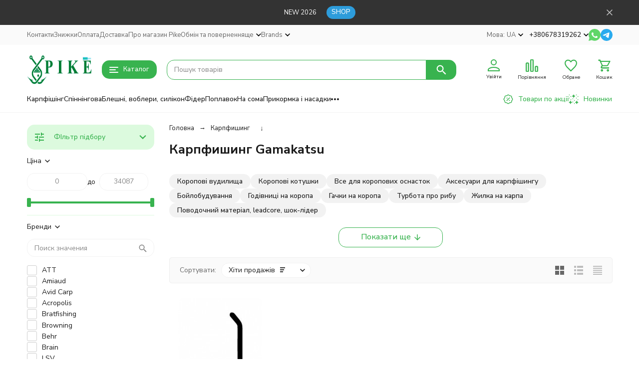

--- FILE ---
content_type: text/html; charset=utf-8
request_url: https://pike.ua/ua/category/carp-fishing/favorite-gamakatsu/
body_size: 41291
content:
<!DOCTYPE html><html lang="uk"><head><meta http-equiv="Content-Type" content="text/html; charset=utf-8" /><meta name="viewport" content="width=device-width, initial-scale=1, maximum-scale=1" /><meta http-equiv="x-ua-compatible" content="IE=edge" /><meta name="format-detection" content="telephone=no" /><title>Купити Карпфишинг Gamakatsu в Києві з доставкою по Україні</title><meta name="Description" content="Карпфишинг Gamakatsu купити з доставкою по Україні ➤ Знижки на снасты до 15% ➤ Розпродаж Карпфишинг ➤ Накраща ціна ➤  Замовляй Gamakatsu" /><meta name="Keywords" content="" /><meta name="theme-color" content="#38b34f"><meta name="msapplication-navbutton-color" content="#38b34f" /><link rel="alternate" hreflang="uk-UA" href="https://pike.ua/ua/category/carp-fishing/favorite-gamakatsu/"/><link rel="alternate" hreflang="ru-UA" href="https://pike.ua/category/carp-fishing/favorite-gamakatsu/"/><meta property="og:image" content="&lt;br /&gt;
&lt;b&gt;Deprecated&lt;/b&gt;:  Non-static method waController::getConfig() should not be called statically in &lt;b&gt;/www/wwwroot/pike.ua/wa-cache/64fd45/apps/shop/templates/compiled/shop_uk_UA/e1/b5/b7/e1b5b7a610a61bc51315bdbfb03c1086917fa905.file.init.html.php&lt;/b&gt; on line &lt;b&gt;1940&lt;/b&gt;&lt;br /&gt;
/wa-data/public/shop/categories/89/135.jpg" /><link rel="canonical" href="https://pike.ua/ua/category/carp-fishing/favorite-gamakatsu/" /><link rel="icon" href="/favicon.ico" type="image/x-icon"><style>:root {--primary-color: #38b34f;--primary-color-hover: rgb(65,195,89);--primary-color-alpha-5: rgba(56, 179, 79, .5);--dark-color: #156c29;--dark-color-alpha-5: rgba(21, 108, 41, .5);--accent-color: rgb(50,159,70);--accent-color-hover: rgb(44,140,62);--light-color: #dcfade;--light-color-hover: rgb(197,247,200);--pale-color: rgba(220, 250, 222, 0.5);--footer-text-color: white;--price-with-compare-color: #ff3131;--container-width: 1485px;--max-container-width: 1485px;--subcategories-columns-count: 4;--products-thumbs-columns-count: 4;--inputs-buttons-border-radius: 15px;--header-bottom-bar-bg-color: #38b34f;--header-bottom-bar-btn-color: rgb(50,159,70);--header-bottom-bar-btn-hover-color: rgb(44,140,62);--header-bottom-bar-text-color: #1B1B1B;--add-to-cart-button-color: #38b34f;--add-to-cart-button-color-hover: rgb(50,159,70);--add-to-cart-button-text-color: #ffffff;--add-to-cart-button-text-hover-color: #ffffff;--badge-bestseller-color: #9b51e0;--badge-bestseller-text-color: #ffffff;--badge-new-color: #fa8634;--badge-new-text-color: #000000;--badge-discount-color: #ff3131;--badge-discount-text-color: #ffffff;--font-family: 'Nunito Sans', sans-serif;--counter-padding: 2px 2px 1px;--home-slider-height: 430px;--home-slider-height-adaptive-ratio: 0.22395833333333;--home-slider-height-s-adaptive-ratio: 0.44605809128631;@media (min-width: 1200px) {--home-slider-height-s-adaptive-ratio: 0.38738738738739;}--home-slider-height-adaptive: 215px;}@media (max-width: 1023px) {body:not(.page__d) .r-hidden-md {display: none !important;}}@media (max-width: 1502px) {:root {--container-width: calc(100vw - 17px);--max-container-width: calc(100vw - 17px);}}</style><link href="https://fonts.googleapis.com/css2?family=Nunito+Sans:ital,wght@0,300;0,400;0,500;0,700;1,300;1,400;1,500;1,700&amp;display=swap&amp;subset=cyrilic,latin-ext" rel="stylesheet" /><link href="/wa-data/public/shop/themes/megashop3/css/megashop.vendors.min.css?v=1.4.1.6" rel="stylesheet" /><link href="/wa-data/public/shop/themes/megashop3/css/megashop.common.min.css?v=1.4.1.6" rel="stylesheet" /><link href="/wa-data/public/shop/themes/megashop3/css/megashop.login.min.css?v=1.4.1.6" rel="stylesheet" /><link href="/wa-data/public/shop/themes/megashop3/css/megashop.app.blog.min.css?v=1.4.1.6" rel="stylesheet" /><link href="/wa-data/public/shop/themes/megashop3/css/megashop.app.mailer.min.css?v=1.4.1.6" rel="stylesheet" /><link href="/wa-data/public/shop/themes/megashop3/css/megashop.app.photos.min.css?v=1.4.1.6" rel="stylesheet" /><link href="/wa-data/public/shop/themes/megashop3/css/megashop.app.shop.min.css?v=1.4.1.6" rel="stylesheet" /><link href="/wa-data/public/shop/themes/megashop3/css/megashop.plugin.shop-arrived.min.css?v=1.4.1.6" rel="stylesheet" /><link href="/wa-data/public/shop/themes/megashop3/css/megashop.plugin.shop-buy1click.min.css?v=1.4.1.6" rel="stylesheet" /><link href="/wa-data/public/shop/themes/megashop3/css/megashop.plugin.shop-flexdiscount.min.css?v=1.4.1.6" rel="stylesheet" /><link href="/wa-data/public/shop/themes/megashop3/css/megashop.plugin.shop-freedelivery.min.css?v=1.4.1.6" rel="stylesheet" /><link href="/wa-data/public/shop/themes/megashop3/css/megashop.plugin.shop-htmlmap.min.css?v=1.4.1.6" rel="stylesheet" /><link href="/wa-data/public/shop/themes/megashop3/css/megashop.plugin.shop-minimum.min.css?v=1.4.1.6" rel="stylesheet" /><link href="/wa-data/public/shop/themes/megashop3/css/megashop.plugin.shop-productbrands.min.css?v=1.4.1.6" rel="stylesheet" /><link href="/wa-data/public/shop/themes/megashop3/css/megashop.plugin.shop-seofilter.min.css?v=1.4.1.6" rel="stylesheet" /><link href="/wa-data/public/shop/themes/megashop3/css/megashop.shop.products.min.css?v=1.4.1.6" rel="stylesheet" /><link href="/wa-data/public/shop/themes/megashop3/css/megashop.shop.category.min.css?v=1.4.1.6" rel="stylesheet" /><link href="/wa-data/public/shop/themes/megashop3/user.css?v=1.4.1.6" rel="stylesheet" /><script src="/wa-data/public/shop/themes/megashop3/js/megashop.head.min.js?v=1.4.1.6"   ></script><script src="/wa-data/public/shop/themes/megashop3/js/megashop.vendors.min.js?v=1.4.1.6" defer  ></script><script src="/wa-data/public/shop/themes/megashop3/js/megashop.min.js?v=1.4.1.6" defer  ></script><script src="/wa-data/public/shop/themes/megashop3/js/megashop.shop.min.js?v=1.4.1.6" defer  ></script><script src="/wa-apps/shop/plugins/flexdiscount/js/flexdiscountFrontend.min.js?2025.11.48"></script>
<link rel="preload" as="image" href="/wa-data/public/shop/products/72/53/5372/images/65031/65031.253.jpeg" imagesrcset="/wa-data/public/shop/products/72/53/5372/images/65031/65031.253@2x.jpeg 2x" fetchpriority="high" /><meta property="og:type" content="article">
<meta property="og:title" content="Купити Карпфишинг Gamakatsu в Києві з доставкою по Україні">
<meta property="og:description" content="Карпфишинг Gamakatsu купити з доставкою по Україні ➤ Знижки на снасты до 15% ➤ Розпродаж Карпфишинг ➤ Накраща ціна ➤  Замовляй Gamakatsu">
<meta property="og:url" content="https://pike.ua/ua/category/carp-fishing/favorite-gamakatsu/">
<link rel="icon" href="/favicon.ico?v=1601387118" type="image/x-icon" /><link rel="apple-touch-icon" href="/apple-touch-icon.png?v=1601387118" /><meta name="google-site-verification" content="0zOw6LuipYsmi05deegmVNOTh8dNfV-LB8H4jf4NAmQ" />
<!-- Google tag (gtag.js) -->
<script async src="https://www.googletagmanager.com/gtag/js?id=AW-796295631"></script>
<script>
  window.dataLayer = window.dataLayer || [];
  function gtag(){dataLayer.push(arguments);}
  gtag('js', new Date());

  gtag('config', 'AW-796295631');
</script>
<script async src="https://static.sppopups.com/assets/loader.js" data-chats-widget-id="70922c70-193c-4ab6-9910-6ae3f6901cd3"></script>

<!-- Meta Pixel Code -->
<script>
!function(f,b,e,v,n,t,s)
{if(f.fbq)return;n=f.fbq=function(){n.callMethod?
n.callMethod.apply(n,arguments):n.queue.push(arguments)};
if(!f._fbq)f._fbq=n;n.push=n;n.loaded=!0;n.version='2.0';
n.queue=[];t=b.createElement(e);t.async=!0;
t.src=v;s=b.getElementsByTagName(e)[0];
s.parentNode.insertBefore(t,s)}(window, document,'script',
'https://connect.facebook.net/en_US/fbevents.js');
fbq('init', '1985173198530585');
fbq('track', 'PageView');
</script>
<noscript><img height="1" width="1" style="display:none"
src="https://www.facebook.com/tr?id=1985173198530585&ev=PageView&noscript=1"
/></noscript>
<!-- End Meta Pixel Code -->

<script async src="https://www.googletagmanager.com/gtag/js?id=G-FN9N9T34QY"></script>
<script>
  window.dataLayer = window.dataLayer || [];
  function gtag(){dataLayer.push(arguments);}
  gtag('js', new Date());

  gtag('config', 'G-FN9N9T34QY');
  
</script><!-- plugin hook: 'frontend_head' --><!-- frontend_head.buy1click-plugin -->    <link rel="stylesheet" href="/wa-apps/shop/plugins/buy1click/assets/frontend.bundle.css?v=1.30.6" />
    <link rel="stylesheet" href="/wa-apps/shop/plugins/buy1click/css/buy1click.css?v=1.30.6" />
    <link rel="stylesheet" href="/wa-apps/shop/plugins/buy1click/css/style__.css?v=1.30.6" />
    <script>
        window.shop_buy1click_config = {"wa_url":"\/","form_url":"\/ua\/buy1click\/form\/","update_form_url":"\/ua\/buy1click\/update_state\/","send_form_url":"\/ua\/buy1click\/send_form\/","ping_form_url":"\/ua\/buy1click\/ping_form\/","close_form_url":"\/ua\/buy1click\/close\/","send_channel_address_url":"\/ua\/buy1click\/request_channel_code\/","send_channel_code_url":"\/ua\/buy1click\/validate_channel_code\/","is_increase_plugin_enabled":false};
    </script>
    <script src="/wa-apps/shop/plugins/buy1click/assets/frontend.bundle.js?v=1.30.6" defer></script>
    <script src="/wa-apps/shop/plugins/buy1click/js/buy1click.js?v=1.30.6" defer></script>
<!-- frontend_head.kmgtm-plugin --><!--kmgtm plugin SETTINGS-->
<script src="/wa-apps/shop/plugins/kmgtm/js/kmgtm.min.js?v1.6.3" type="application/javascript" data-script-exception="1"></script>
<script data-script-exception="1">
(function(){
    Kmgtm.init({"settings":{"enable_for_domain":"1","onestep_checkout":"0","onestep_path":"","do_not_send_checkout_steps":"0","respect_previous_steps":"0","use_gtm":1,"gtm_id":"GTM-PQJG4M5","gtm_manual":"0","add_datalayer":"1","datalayer_name":"dataLayer","gtm_ee":1,"gtm_type":"1","gtm_logged":"1","gtm_userid":"1","gtm_usergroup":"1","gtm_ecom_data":"1","gtm_ecom_data_id_template":"{{product_id}}","ua_id":"","crossselling_count":12,"upselling_count":12,"refund_button_ids":"delete, refund","quicklook":"","productclick":"#product-list .product-list li a, .related .product-list li a, .product-list li a","product":"#product-list .product-list li, .related .product-list li, .product-list li","categoryname":".category-name","all_categories":"2","brand":"favorite","revenue":{"products":"1","purchase":"1"},"affiliate":"","product_name_mask":"{{name}}","add_variant":"1","include_services":"0","yaid":"","mailid":"","tmr_list_id":"","fb_user_data":{"em":"1","fn":"1","ln":"1","ph":"1","ge":"1","db":"1"},"vk_price_id":"","ua_ee":0,"click_selector":"#product-list .product-list li a, .related .product-list li a, .product-list li a","product_selector":"#product-list .product-list li, .related .product-list li, .product-list li","category_selector":".category-name","quicklook_selector":0,"ua_additional_code":0,"ua_additional_code_before":0,"ua_remarketing":0,"default_ua_exist":false,"currency_code":"UAH"},"url":"\/ua\/kmgtm\/changepurchase","url_order":"\/ua\/kmgtm\/getpurchase","checkout_version":2,"url_checkout_step":"\/ua\/kmgtm\/checkoutstep"});
})();
</script>
<!--/kmgtm plugin SETTINGS-->

<!--kmgtm plugin DATALAYER-->
<script data-script-exception="1">
window.dataLayer = window.dataLayer || [];
Kmgtm.GTM.pushData({"kmgtm.currency":"UAH"});
Kmgtm.GTM.pushData({"page_category":"category"});
Kmgtm.GTM.pushData({"user_status":"not logged"});
Kmgtm.GTM.eventSend('kmgtm.DATALAYER');
</script>
<!--/kmgtm plugin DATALAYER-->

<!--kmgtm plugin ADWORDS-->
<script data-script-exception="1">
Kmgtm.GTM.pushData({"ecomm_pagetype":"category"});
Kmgtm.GTM.pushData({"ecomm_category":"Карпфишинг Gamakatsu"});
Kmgtm.GTM.eventSend('kmgtm.ADWORDS');
</script>
<!--/kmgtm plugin ADWORDS-->

<!--kmgtm plugin FB-->
<script data-script-exception="1">
Kmgtm.GTM.eventSend('kmgtm.FB');
</script>
<!--/kmgtm plugin FB-->

<!--kmgtm plugin GTM-->
<script data-script-exception="1">
window['dataLayer'] = window['dataLayer'] || [];
/* GA hack */
if (window['GoogleAnalyticsObject'] === undefined) {
    window['GoogleAnalyticsObject'] = 'ga';
    window['ga'] = window['ga'] || function() {
        (window['ga'].q = window['ga'].q || []).push(arguments)
    };
}
/* Google Tag Manager // KMGTM */
(function(w,d,s,l,i){w[l]=w[l]||[];w[l].push({'gtm.start':
new Date().getTime(),event:'gtm.js'});var f=d.getElementsByTagName(s)[0],
j=d.createElement(s),dl=l!='dataLayer'?'&l='+l:'';j.async=true;j.src=
'https://www.googletagmanager.com/gtm.js?id='+i+dl;f.parentNode.insertBefore(j,f);
})(window,document,'script','dataLayer','GTM-PQJG4M5');
/* End Google Tag Manager // KMGTM */
Kmgtm.GTM.addImpressions([{"name":"Гачок Gamakatsu A1 G-Carp P.T.F.E. Coated D-Rig MB Grey 008","id":5372,"position":1,"category":"Карпфишинг\/Крючки на карпа","price":129,"brand":"Gamakatsu","variant":"4147 - 147669-008","list":"Карпфишинг Gamakatsu"}]);
Kmgtm.GTM.eventSend('kmgtm.GTM');
</script>
<!--/kmgtm plugin GTM-->
<!-- frontend_head.seoredirect-plugin --><!-- frontend_head.seofilter-plugin --><style>
	.filter-link:link,
	.filter-link:visited,
	.filter-link:hover,
	.filter-link:active,

	.seofilter-link:link,
	.seofilter-link:visited,
	.seofilter-link:hover,
	.seofilter-link:active{
		color: inherit !important;
		font: inherit !important;
		text-decoration: inherit !important;
		cursor: inherit !important;
		border-bottom: inherit !important;
	}
</style>
<script defer src="/wa-apps/shop/plugins/seofilter/assets/frontend.js?v=2.46.3"></script>

<script>
	(function () {
		var onReady = function (callback) {
			if (document.readyState!='loading') {
				callback();
			}
			else if (document.addEventListener) {
				document.addEventListener('DOMContentLoaded', callback);
			}
			else {
				document.attachEvent('onreadystatechange', function () {
					if (document.readyState=='complete') {
						callback();
					}
				});
			}
		};

		window.seofilter_init_data = {
			category_url: "\/ua\/category\/carp-fishing\/",
			filter_url: "\/ua\/category\/carp-fishing\/favorite-gamakatsu\/",
			current_filter_params: [],
			keep_page_number_param: false,
			block_empty_feature_values: false,

			price_min: 0,
			price_max: 34087,

			excluded_get_params: [],

			yandex_counter_code: false,

			feature_value_ids: false,
			stop_propagation_in_frontend_script: true
		};

		onReady(function() {
			window.seofilterInit($, window.seofilter_init_data);
		});
	})();
</script>
<!-- frontend_head.linkcanonical-plugin --><!-- frontend_head.storequickorder-plugin --><link rel="stylesheet" href="/wa-apps/shop/plugins/storequickorder/css/storequickorder.css">
<style>
 
/* Стиль отвечающий за кнопку "Заказать" в диалоговом окне */
#storequickorder input.submit-button {
   /*width: 100px; закомментирован*/
}

</style>
<script  type="text/javascript" src="/wa-apps/shop/plugins/storequickorder/js/storequickorder.js">
</script><script  type="text/javascript">
function storequickorder_event_order_created() {
    //yaCounterXXXXXX.reachGoal('TARGET_NAME');
    //return true;
}
$(function(){ $.storequickorder.setOptions({always_show_active_button : false,button_name : "Заказ в 1 клик!",button_cart_name : "Купить всю корзину 1 клик",button_name_not_available : "Купить в 1 клик",window_vert_align : true,window_style_position_absolute : false,window_margin_top : "200",check_stock_delay : "200",yaCounter_enabled : false,ga_enabled : false,yaCounter_id : "",yaCounter_target_name : "",ga_id : "",ga_target_name : ""}) });</script><!-- frontend_head.flexdiscount-plugin --><script>$(function() {$.flexdiscountFrontend = new FlexdiscountPluginFrontend({urls: {couponAddUrl: '/ua/flexdiscount/couponAdd/',updateDiscountUrl: '/ua/flexdiscount/update/',refreshCartUrl: '/ua/flexdiscount/cartUpdate/',deleteUrl: '/ua/flexdiscount/couponDelete/',cartSaveUrl: {shop: '/ua/cart/save/',plugin: '/ua/my/'},cartDeleteUrl: {shop: '/ua/cart/delete/',plugin: '/ua/my/'},cartAddUrl: {shop: '/ua/cart/add/',plugin: '/ua/my/'}},updateInfoblocks: 0,hideDefaultAffiliateBlock: '',ss8forceUpdate: '0',addAffiliateBlock: 0,loaderType: 'loader1',locale: 'uk_UA',settings: {"enable_frontend_cart_hook":0},ss8UpdateAfterPayment: 0,shopVersion: '11.3.0.1072'});});</script><!-- frontend_head.carts-plugin --><!-- frontend_head.arrived-plugin --><script src='/wa-apps/shop/plugins/arrived/js/main.js?v3.3.4'></script>
		<script> var arrived_ignore_stock_count = 0; </script>
		<link rel='stylesheet' href='/wa-apps/shop/plugins/arrived/css/main.css?v3.3.4' /><!-- frontend_head.markup-plugin --><script type="application/ld+json">
{"@context":"http:\/\/schema.org\/","@type":"OfferCatalog","name":"\u041a\u0430\u0440\u043f\u0444\u0438\u0448\u0438\u043d\u0433 Gamakatsu","image":"","description":"\u041a\u0430\u0440\u043f\u0444\u0438\u0448\u0438\u043d\u0433 Gamakatsu  \u043a\u0443\u043f\u0438\u0442\u0438 \u0437 \u0434\u043e\u0441\u0442\u0430\u0432\u043a\u043e\u0439\u044e \u043f\u043e \u041a\u0438\u0454\u0432\u0443, \u041e\u0434\u0435\u0441\u0456, \u0414\u043d\u0456\u043f\u0440\u0443, \u041b\u044c\u0432\u043e\u0432\u0443, \u0412\u0456\u043d\u043d\u0438\u0446\u0456, \u0425\u0430\u0440\u044c\u043a\u043e\u0432\u0443 \u0442\u0430 \u043f\u043e \u0432\u0441\u0456\u0439 \u0423\u043a\u0440\u0430\u0457\u043d\u0456.\n\u0413\u0430\u0440\u0430\u043d\u0442\u0443\u0454\u043c\u043e \u043d\u0430\u0439\u043a\u0440\u0430\u0449\u0443 \u0446\u0456\u043d\u0443, \u0433\u0430\u0440\u0430\u043d\u0442\u0456\u044e \u043e\u0442 14 \u0434\u043d\u0435\u0439 \u043d\u0430 Gamakatsu.\n\u0414\u0438\u0441\u043a\u043e\u043d\u0442\u043d\u0430 \u0441\u0438\u0441\u0442\u0435\u043c\u0430 PIKE.UA - \u0437\u0430\u0432\u0436\u0434\u0438 \u0446\u0435\u043d\u0430 \u043d\u0438\u0436\u0447\u0435.\n\u041a\u0430\u0447\u0435\u0441\u0442\u0432\u0435\u043d\u043d\u044b\u0435 \u0442\u043e\u0432\u0430\u0440\u044b Gamakatsu \u0437\u0430\u043a\u0430\u0437\u044b\u0432\u0430\u044e\u0442 \u0432 \u043c\u0430\u0433\u0430\u0437\u0438\u043d\u0435&nbsp;Pike - \u0432\u0441\u0435 \u043b\u0443\u0447\u0448\u0435\u0435 \u0434\u043b\u044f \u0440\u044b\u0431\u0430\u043b\u043a\u0438 \u043e\u0442&nbsp;129 \u0433\u0440\u043d.\u0412\u0438\u0431\u0440\u0430\u0442\u0438 &nbsp;Gamakatsu \u0432 \u043c\u0430\u0433\u0430\u0437\u0438\u043d\u0435 \u0440\u0438\u0431\u0430\u043b\u044c\u0441\u043a\u0438\u0445 \u0441\u043d\u0430\u0441\u0442\u0435\u0439 \u0432 \u0434\u0435\u043a\u0456\u043b\u044c\u043a\u0430 \u043a\u043b\u0456\u043a\u0456\u0432\n\u2714 \u042f\u043a \u043a\u0443\u043f\u0438\u0442\u0438 \u0434\u0435\u0448\u0435\u0432\u043b\u0435?\n\u0429\u043e\u0431 \u043a\u0443\u043f\u0438\u0442\u0438 \u041a\u0430\u0440\u043f\u0444\u0438\u0448\u0438\u043d\u0433 Gamakatsu \u0437\u0430\u0440\u0435\u0435\u0441\u0442\u0440\u0443\u0439\u0442\u0435\u0441\u044c \u043d\u0430 \u0441\u0430\u0439\u0442\u0456 \u0438 \u0441\u0442\u0430\u043d\u044c\u0442\u0435 \u0443\u0447\u0430\u0441\u0442\u043d\u0438\u043a\u043e\u043c \u043f\u0440\u043e\u0433\u0440\u0430\u043c\u0438 \u043b\u043e\u044f\u043b\u044c\u043d\u043e\u0441\u0442\u044f \"\u042f \u0420\u042b\u0411\u0410\u041a\" \u0430\u0431\u043e \u0432\u0438\u043a\u043e\u0440\u0438\u0441\u0442\u0430\u0439 \u043f\u0440\u043e\u043c\u043e\u043a\u043e\u0434. \n\u2714 \u041a\u042f\u043a \u043d\u0435 \u043f\u043b\u0430\u0442\u0438\u0442\u0438 \u0437\u0430 \u0434\u043e\u0441\u0442\u0430\u0432\u043a\u0443?\n\u0420\u043e\u0431\u0456\u0442\u044c \u0437\u0430\u043c\u043e\u0432\u043b\u0435\u043d\u043d\u044f \u043d\u0430 \u0441\u0443\u043c\u0443 \u0432\u0456\u0434 2000 \u0433\u0440\u043d, \u043d\u0430 Gamakatsu, \u0441\u043f\u043b\u0430\u0447\u0443\u0439\u0442\u0435 \u0439\u043e\u0433\u043e \u043d\u0430 \u0441\u0430\u0439\u0442\u0456 \u043e\u043d\u043b\u0430\u0439\u043d \u0430\u0431\u043e \u043d\u0430 \u043a\u0430\u0440\u0442\u043a\u0443 \u041f\u0440\u0438\u0432\u0430\u0442\u0431\u0430\u043d\u043a\u0443 \u0456 \u0434\u043e\u0441\u0442\u0430\u0432\u043a\u0443 \u0437\u0440\u043e\u0431\u0438\u043c\u043e \u0431\u0435\u0437\u043a\u043e\u0448\u0442\u043e\u0432\u043d\u043e\u044e","itemListElement":[{"@type":"Offer","name":"\u0413\u0430\u0447\u043e\u043a Gamakatsu A1 G-Carp P.T.F.E. Coated D-Rig MB Grey 008","description":"\u0423 \u043f\u0430\u0447\u0446\u0456 10 \u0448\u0442\u0443\u043a","url":"\/ua\/krjuchok-gamakatsu-a1-g-carp-ptfe-coated-d-rig-mb-grey-008\/","price":129,"priceCurrency":"UAH","image":"https:\/\/pike.ua\/wa-data\/public\/shop\/products\/72\/53\/5372\/images\/65031\/65031.750x0.jpeg","availability":"https:\/\/schema.org\/InStock"}]}
</script>


<!-- frontend_head.metarobots-plugin --><!-- frontend_head.minorder-plugin --></head><body class="page page_buy1click page_freedelivery page_flexdiscount page_productbrands page_minimum"><div class="microdata"><div itemscope itemtype="http://schema.org/WebSite"><link itemprop="url" href="https://pike.ua" /><form itemprop="potentialAction" itemscope itemtype="http://schema.org/SearchAction"><meta itemprop="target" content="https://pike.ua/ua/search/?query={query}" /><input itemprop="query-input" type="text" name="query" /><input type="submit" /></form></div></div><div class="microdata"><div itemscope itemtype="http://schema.org/Organization"><link itemprop="url" href="https://pike.ua" /><meta itemprop="name" content="Pike.ua" /><meta itemprop="address" content="Київ" /><meta itemprop="telephone" content="+380678319262" /><div itemprop="logo" itemscope itemtype="http://schema.org/ImageObject"><link itemprop="image" href="/wa-data/public/shop/themes/megashop3/img/logo.png?v1761143222" /><link itemprop="contentUrl" href="/wa-data/public/shop/themes/megashop3/img/logo.png?v1761143222" /></div></div></div><div class="index"><div class="header-overlay"></div><div class="index__wrapper"><header class="index__header"><div class="header header_with-border r-hidden-md"><div class="header__banner"><div class="info-panel info-panel_align_center banner-panel" data-banner_hash="5228d8e85a3494c4421c33a4cad4be6d" style="background-color: #333333;"><div class="container"><div class="info-panel__container"><div class="info-panel__content-container"><div class="banner-panel__container"><div class="banner-panel__content-container" style="color: #FFFFFF;">NEW 2026</div><div class="banner-panel__button-container"><a class="button button_size_xs" href="/category/new/" style="color: #FFFFFF;background-color: #2D9CDB;" target="_blank">SHOP</a></div></div></div><div class="info-panel__close-button-container"><span class="info-panel__close-button"><span class="image-box"><svg class="svg-icon "width="12" height="12" fill="currentColor" ><use xlink:href="/wa-data/public/shop/themes/megashop3/svg/icon.sprite.svg?v=1.4.1.6#cross"></use></svg></span></span></div></div></div></div></div><div class="header__top-bar"><div class="header-top-bar"><div class="container"><div class="header-top-bar__container"><!-- plugin hook: 'frontend_header' --><span class="link-decorator"><!-- frontend_header.kmgtm-plugin --><!-- Google Tag Manager (noscript) // KMGTM -->
<noscript><iframe src="https://www.googletagmanager.com/ns.html?id=GTM-PQJG4M5"
height="0" width="0" style="display:none;visibility:hidden"></iframe></noscript>
<!-- End Google Tag Manager (noscript) // KMGTM --></span><nav class="header-top-bar__container-nav"><ul class="header-top-bar-links"><li class="header-top-bar-links__item" data-key="0"><a class="link link_style_alt-gray" href="/ua/contact/" >Контакти</a></li><li class="header-top-bar-links__item" data-key="1"><a class="link link_style_alt-gray" href="/ua/sales/" >Знижки</a></li><li class="header-top-bar-links__item" data-key="2"><a class="link link_style_alt-gray" href="/ua/pay/" >Оплата</a></li><li class="header-top-bar-links__item" data-key="3"><a class="link link_style_alt-gray" href="/ua/delivery/" >Доставка</a></li><li class="header-top-bar-links__item" data-key="4"><a class="link link_style_alt-gray" href="/ua/about/" >Про магазин Pike</a></li><li class="header-top-bar-links__item" data-key="5"><a class="link link_style_alt-gray" href="/ua/payment/" >Обмін та повернення             </a></li><li class="header-top-bar-links__item" ><div class="dropdown"><span class="pseudo-link-box pseudo-link-box_style_alt-gray  pseudo-link-box_link"><span class="icon-box icon-box_size_s"><span class="icon-box__content"><span class="pseudo-link-box__link">ще</span></span><span class="icon-box__icon"><svg class="svg-icon pseudo-link-box__icon dropdown__icon"width="10" height="6"  ><use xlink:href="/wa-data/public/shop/themes/megashop3/svg/icon.sprite.svg?v=1.4.1.6#arrow-bottom"></use></svg></span></span></span><div class="dropdown__dropdown"><div class="dropdown-links"><div class="dropdown-links__item" data-key="34" style="display: none;"><a class="link link_style_alt-gray dropdown-links__link" href="/ua/contact/" >Контакти</a></div><div class="dropdown-links__item" data-key="38" style="display: none;"><a class="link link_style_alt-gray dropdown-links__link" href="/ua/sales/" >Знижки</a></div><div class="dropdown-links__item" data-key="41" style="display: none;"><a class="link link_style_alt-gray dropdown-links__link" href="/ua/pay/" >Оплата</a></div><div class="dropdown-links__item" data-key="37" style="display: none;"><a class="link link_style_alt-gray dropdown-links__link" href="/ua/delivery/" >Доставка</a></div><div class="dropdown-links__item" data-key="39" style="display: none;"><a class="link link_style_alt-gray dropdown-links__link" href="/ua/about/" >Про магазин Pike</a></div><div class="dropdown-links__item" data-key="44" style="display: none;"><a class="link link_style_alt-gray dropdown-links__link" href="/ua/payment/" >Обмін та повернення             </a></div><div class="dropdown-links__item" data-key="43" ><a class="link link_style_alt-gray dropdown-links__link" href="/ua/dogovor-publichnoy-oferty/" >Договір публічної оферти</a></div><div class="dropdown-links__item" data-key="42" ><a class="link link_style_alt-gray dropdown-links__link" href="/ua/politika-konfidentsialnosti/" >Політика конфіденційності</a></div><div class="dropdown-links__item" data-key="35" ><a class="link link_style_alt-gray dropdown-links__link" href="/ua/optom/" >Риболовні снасті оптом</a></div></div></div></div></li><li class="header-top-bar-links__item"><div class="dropdown"><span class="pseudo-link-box pseudo-link-box_style_alt-gray pseudo-link-box_link"><span class="icon-box icon-box_size_s"><span class="icon-box__content"><span class="pseudo-link-box__link">Brands</span></span><span class="icon-box__icon"><svg class="svg-icon pseudo-link-box__icon dropdown__icon"width="10" height="6"  ><use xlink:href="/wa-data/public/shop/themes/megashop3/svg/icon.sprite.svg?v=1.4.1.6#arrow-bottom"></use></svg></span></span></span><div class="dropdown__dropdown"><div class="header-top-bar-links__plugin-dropdown"><ul class="menu-v brands">
    <li >
        <a href="/ua/brand/azura/">Azura</a>
    </li>
    <li >
        <a href="/ua/brand/Bearking/">Bearking</a>
    </li>
    <li >
        <a href="/ua/brand/carp-catchers/">Carp Catchers</a>
    </li>
    <li >
        <a href="/ua/brand/cc-baits/">Carp Classic Baits</a>
    </li>
    <li >
        <a href="/ua/brand/carp-expert/">Carp Expert</a>
    </li>
    <li >
        <a href="/ua/brand/carp-pro/">Carp Pro</a>
    </li>
    <li >
        <a href="/ua/brand/coppens/">Coppens</a>
    </li>
    <li >
        <a href="/ua/brand/dam/">DAM</a>
    </li>
    <li >
        <a href="/ua/brand/drywalker/">Dry Walker</a>
    </li>
    <li >
        <a href="/ua/brand/dutch-carp-mesh/">Dutch Carp Mesh</a>
    </li>
    <li >
        <a href="/ua/brand/energofish/">Energofish</a>
    </li>
    <li >
        <a href="/ua/brand/fishup/">FishUp</a>
    </li>
    <li >
        <a href="/ua/brand/flagman/">Flagman</a>
    </li>
    <li >
        <a href="/ua/brand/formax/">Formax</a>
    </li>
    <li >
        <a href="/ua/brand/forrest/">Forrest</a>
    </li>
    <li >
        <a href="/ua/brand/fox/">Fox</a>
    </li>
    <li >
        <a href="/ua/brand/gamakatsu/">Gamakatsu</a>
    </li>
    <li >
        <a href="/ua/brand/gardner/">Gardner</a>
    </li>
    <li >
        <a href="/ua/brand/greys/">Greys</a>
    </li>
    <li >
        <a href="/ua/brand/haiths/">Haith&#039;s</a>
    </li>
    <li >
        <a href="/ua/brand/hayabusa/">Hayabusa</a>
    </li>
    <li >
        <a href="/ua/brand/headlamp/">Headlamp</a>
    </li>
    <li >
        <a href="/ua/brand/ivva/">IVVA</a>
    </li>
    <li >
        <a href="/ua/brand/izzi/">IZZI</a>
    </li>
    <li >
        <a href="/ua/brand/imakatsu/">Imakatsu</a>
    </li>
    <li >
        <a href="/ua/brand/interkrill/">Interkrill</a>
    </li>
    <li >
        <a href="/ua/brand/iron-fish/">Iron Fish</a>
    </li>
    <li >
        <a href="/ua/brand/jrc/">JRC</a>
    </li>
    <li >
        <a href="/ua/brand/jackall/">Jackall</a>
    </li>
    <li >
        <a href="/ua/brand/jaxon/">Jaxon</a>
    </li>
    <li >
        <a href="/ua/brand/koos/">KOOS</a>
    </li>
    <li >
        <a href="/ua/brand/kamasaki/">Kamasaki</a>
    </li>
    <li >
        <a href="/ua/brand/Katran/">Katran</a>
    </li>
    <li >
        <a href="/ua/brand/keitech/">Keitech</a>
    </li>
    <li >
        <a href="/ua/brand/kibas/">Kibas</a>
    </li>
    <li >
        <a href="/ua/brand/kolmax/">Kolmax</a>
    </li>
    <li >
        <a href="/ua/brand/korda/">Korda</a>
    </li>
    <li >
        <a href="/ua/brand/korum/">Korum</a>
    </li>
    <li >
        <a href="/ua/brand/lsv/">LSV</a>
    </li>
    <li >
        <a href="/ua/brand/lemigo/">Lemigo</a>
    </li>
    <li >
        <a href="/ua/brand/LiitoKala/">LiitoKala</a>
    </li>
    <li >
        <a href="/ua/brand/lineaeffe/">Lineaeffe</a>
    </li>
    <li >
        <a href="/ua/brand/lucky-john/">Lucky John</a>
    </li>
    <li >
        <a href="/ua/brand/map/">MAP</a>
    </li>
    <li >
        <a href="/ua/brand/megabait/">MEGABAIT</a>
    </li>
    <li >
        <a href="/ua/brand/monster-cat/">MONSTER CAT</a>
    </li>
    <li >
        <a href="/ua/brand/mad-carp/">Mad Carp</a>
    </li>
    <li >
        <a href="/ua/brand/mainline/">Mainline</a>
    </li>
    <li >
        <a href="/ua/brand/manns/">Manns</a>
    </li>
    <li >
        <a href="/ua/brand/maver/">Maver</a>
    </li>
    <li >
        <a href="/ua/brand/maxsun/">Maxsun</a>
    </li>
    <li >
        <a href="/ua/brand/megastrike/">MegaStrike</a>
    </li>
    <li >
        <a href="/ua/brand/meiho/">Meiho</a>
    </li>
    <li >
        <a href="/ua/brand/mepps/">Mepps</a>
    </li>
    <li >
        <a href="/ua/brand/metsui/">Metsui</a>
    </li>
    <li >
        <a href="/ua/brand/mikado/">Mikado</a>
    </li>
    <li >
        <a href="/ua/brand/Mikron/">Mikron</a>
    </li>
    <li >
        <a href="/ua/brand/mistral/">Mistral</a>
    </li>
    <li >
        <a href="/ua/brand/nash/">Nash</a>
    </li>
    <li >
        <a href="/ua/brand/nomura/">Nomura</a>
    </li>
    <li >
        <a href="/ua/brand/norfin/">Norfin</a>
    </li>
    <li >
        <a href="/ua/brand/novator/">Novator</a>
    </li>
    <li >
        <a href="/ua/brand/nutrabaits/">Nutrabaits</a>
    </li>
    <li >
        <a href="/ua/brand/osp/">OSP</a>
    </li>
    <li >
        <a href="/ua/brand/okuma/">Okuma</a>
    </li>
    <li >
        <a href="/ua/brand/olight/">Olight</a>
    </li>
    <li >
        <a href="/ua/brand/orange/">Orange</a>
    </li>
    <li >
        <a href="/ua/brand/owner/">Owner</a>
    </li>
    <li >
        <a href="/ua/brand/panacea-marauder/">Panacea Marauder</a>
    </li>
    <li >
        <a href="/ua/brand/penn/">Penn</a>
    </li>
    <li >
        <a href="/ua/brand/pontoon21/">Pontoon 21</a>
    </li>
    <li >
        <a href="/ua/brand/power-pro/">Power Pro</a>
    </li>
    <li >
        <a href="/ua/brand/preston/">Preston</a>
    </li>
    <li >
        <a href="/ua/brand/prologic/">Prologic</a>
    </li>
    <li >
        <a href="/ua/brand/quantum/">Quantum</a>
    </li>
    <li >
        <a href="/ua/brand/rainmaster/">Rainmaster</a>
    </li>
    <li >
        <a href="/ua/brand/ranger/">Ranger</a>
    </li>
    <li >
        <a href="/ua/brand/rapala/">Rapala</a>
    </li>
    <li >
        <a href="/ua/brand/realfish/">Real Fish</a>
    </li>
    <li >
        <a href="/ua/brand/reins/">Reins</a>
    </li>
    <li >
        <a href="/ua/brand/reubenheaton/">Reuben Heaton</a>
    </li>
    <li >
        <a href="/ua/brand/richworth/">Richworth</a>
    </li>
    <li >
        <a href="/ua/brand/robin/">Robin</a>
    </li>
    <li >
        <a href="/ua/brand/robinson/">Robinson</a>
    </li>
    <li >
        <a href="/ua/brand/rocket-baits/">Rocket Baits</a>
    </li>
    <li >
        <a href="/ua/brand/rod-hutchinson/">Rod Hutchinson</a>
    </li>
    <li >
        <a href="/ua/brand/ryobi/">Ryobi</a>
    </li>
    <li >
        <a href="/ua/brand/stbaits/">ST Baits</a>
    </li>
    <li >
        <a href="/ua/brand/salmo/">Salmo</a>
    </li>
    <li >
        <a href="/ua/brand/sams-fish/">Sams Fish</a>
    </li>
    <li >
        <a href="/ua/brand/scorpion/">Scorpion</a>
    </li>
    <li >
        <a href="/ua/brand/select/">Select</a>
    </li>
    <li >
        <a href="/ua/brand/sensas/">Sensas</a>
    </li>
    <li >
        <a href="/ua/brand/shimano/">Shimano</a>
    </li>
    <li >
        <a href="/ua/brand/shizuka/">Shizuka</a>
    </li>
    <li >
        <a href="/ua/brand/Solano/">Solano</a>
    </li>
    <li >
        <a href="/ua/brand/solar/">Solar tackle</a>
    </li>
    <li >
        <a href="/ua/brand/spinmad/">SpinMad</a>
    </li>
    <li >
        <a href="/ua/brand/spinnex/">Spinnex</a>
    </li>
    <li >
        <a href="/ua/brand/spomb/">Spomb</a>
    </li>
    <li >
        <a href="/ua/brand/stcroix/">St.Croix</a>
    </li>
    <li >
        <a href="/ua/brand/starbaits/">Starbaits</a>
    </li>
    <li >
        <a href="/ua/brand/Stenson/">Stenson</a>
    </li>
    <li >
        <a href="/ua/brand/stonfo/">Stonfo</a>
    </li>
    <li >
        <a href="/ua/brand/strike-pro/">Strike Pro</a>
    </li>
    <li >
        <a href="/ua/brand/sunline/">Sunline</a>
    </li>
    <li >
        <a href="/ua/brand/tica/">Tica</a>
    </li>
    <li >
        <a href="/ua/brand/Traper/">Traper</a>
    </li>
    <li >
        <a href="/ua/brand/trophej/">Trophej</a>
    </li>
    <li >
        <a href="/ua/brand/ukrspin/">UKRSPIN</a>
    </li>
    <li >
        <a href="/ua/brand/usami/">Usami</a>
    </li>
    <li >
        <a href="/ua/brand/vmc/">VMC</a>
    </li>
    <li >
        <a href="/ua/brand/vass/">Vass</a>
    </li>
    <li >
        <a href="/ua/brand/veduta/">Veduta</a>
    </li>
    <li >
        <a href="/ua/brand/vulkan/">Vulkan</a>
    </li>
    <li >
        <a href="/ua/brand/world4carp/">World4Carp</a>
    </li>
    <li >
        <a href="/ua/brand/xufex/">XUFEX</a>
    </li>
    <li >
        <a href="/ua/brand/ygk/">YGK</a>
    </li>
    <li >
        <a href="/ua/brand/yajia/">Yajia</a>
    </li>
    <li >
        <a href="/ua/brand/yamatoyo/">Yamatoyo</a>
    </li>
    <li >
        <a href="/ua/brand/yozuri/">Yo-Zuri</a>
    </li>
    <li >
        <a href="/ua/brand/zojirushi/">ZOJIRUSHI</a>
    </li>
    <li >
        <a href="/ua/brand/zebco/">Zebco</a>
    </li>
    <li >
        <a href="/ua/brand/zemex/">Zemex</a>
    </li>
    <li >
        <a href="/ua/brand/zipbaits/">ZipBaits</a>
    </li>
    <li >
        <a href="/ua/brand/%D0%93%D1%83%D0%BC%D0%B0%D0%A2%D1%80%D0%B5%D1%81%D1%82/">ГумаТрест</a>
    </li>
    <li >
        <a href="/ua/brand/%D0%94%D1%8E%D0%BD%D0%B0/">Дюна</a>
    </li>
    <li >
        <a href="/ua/brand/%D0%9F%D1%80%D0%BE%D1%81%D1%82%D0%BE+%D0%A1%D0%BD%D0%B0%D1%81%D1%82%D1%96/">Просто Снасті</a>
    </li>
    <li >
        <a href="/ua/brand/%D0%A1%D1%82%D1%83%D0%B1%D0%BB%D0%B0/">Стубла</a>
    </li>
    <li >
        <a href="/ua/brand/technocarp/">Технокарп</a>
    </li>
    <li >
        <a href="/ua/brand/fishka/">Фішка</a>
    </li>
    <li >
        <a href="/ua/brand/blackpirate/">Черный Пират</a>
    </li>
</ul></div></div></div></li></ul></nav><div class="header-top-bar__container-contacts"><div class="header-top-bar-contacts"><div class="header-top-bar-contacts__item header-top-bar-contacts__item_lang"><div class="dropdown dropdown_click"><span class="link-title">Мова:</span><a class="link-box link-box_style_alt-gray" href="javascript:;"><span class="icon-box icon-box_size_s"><span class="icon-box__content"><span class="link-box__link">UA</span></span><span class="icon-box__icon"><svg class="svg-icon link-box__icon dropdown__icon"width="10" height="6"  ><use xlink:href="/wa-data/public/shop/themes/megashop3/svg/icon.sprite.svg?v=1.4.1.6#arrow-bottom"></use></svg></span></span></a><div class="dropdown__dropdown"><ul class="dropdown-links"><li class="dropdown-links__item"><a href="javascript:;" class="link link_style_alt-gray dropdown-links__link selected">UA</a></li><li class="dropdown-links__item"><a href="https://pike.ua/category/carp-fishing/favorite-gamakatsu/" class="link link_style_alt-gray dropdown-links__link">RU</a></li></ul></div></div></div><div class="header-top-bar-contacts__item"><div class="header-top-bar-contacts__phone"><div class="dropdown dropdown_left"><a class="header-top-bar-contacts__phone-link link-box" href="tel:+380678319262"><span class="icon-box icon-box_size_s"><span class="icon-box__content">+380678319262</span><span class="icon-box__icon"><svg class="svg-icon link-box__icon dropdown_icon"width="10" height="6"  ><use xlink:href="/wa-data/public/shop/themes/megashop3/svg/icon.sprite.svg?v=1.4.1.6#arrow-bottom"></use></svg></span></span></a><div class="dropdown__dropdown dropdown__dropdown_left-arrow"><div class="dropdown-links dropdown-links_separated header-top-bar-contacts__dropdown"><div class="dropdown-links__item header-top-bar-contacts__dropdown-item"><div class="header-top-bar-contacts__dropdown-phone"><a class="link link_style_alt-gray" href="tel:"></a></div></div><div class="dropdown-links__item header-top-bar-contacts__dropdown-item"><div class="header-top-bar-contacts__dropdown-title">Режим работы:</div><div class="header-top-bar-contacts__dropdown-text">            Пн-Пт, с 10:00-19:00
        
    </div></div><div class="dropdown-links__item header-top-bar-contacts__dropdown-item"><div class="header-top-bar-contacts__dropdown-title">Адрес:</div><div class="header-top-bar-contacts__dropdown-text">Київ</div></div><div class="dropdown-links__item header-top-bar-contacts__dropdown-item"><div class="header-top-bar-contacts__dropdown-title">Email:</div><div class="header-top-bar-contacts__dropdown-text"><a class="link" href="mailto:info@pike.ua">info@pike.ua</a></div></div><div class="dropdown-links__item header-top-bar-contacts__dropdown-item"><div class="header-top-bar-contacts__dropdown-title">Соцсети і мессенджеры:</div><div class="header-top-bar-contacts__dropdown-text"><div class="messengers"><div class="messengers__messenger"><a class="image-box" href="https://wa.me/380678319262" target="_blank" data-analytic-click="whatsapp"><svg class="svg-icon "width="24" height="24"  ><use xlink:href="/wa-data/public/shop/themes/megashop3/svg/icon.sprite.svg?v=1.4.1.6#whatsapp"></use></svg></a></div><div class="messengers__messenger"><a class="image-box" href="https://t.me/vasiliylisovoy" target="_blank" data-analytic-click="telegram"><svg class="svg-icon "width="24" height="24"  ><use xlink:href="/wa-data/public/shop/themes/megashop3/svg/icon.sprite.svg?v=1.4.1.6#telegram"></use></svg></a></div></div></div></div></div></div></div></div></div><div class="header-top-bar-contacts__item header-top-bar-contacts__item_messengers"><div class="messengers"><div class="messengers__messenger tooltip"><a class="image-box" href="https://wa.me/380678319262" target="_blank" data-analytic-click="whatsapp"><svg class="svg-icon "width="24" height="24"  ><use xlink:href="/wa-data/public/shop/themes/megashop3/svg/icon.sprite.svg?v=1.4.1.6#whatsapp"></use></svg></a><span class="tooltip__content tooltip__content_bottom">Написать в <br/>WhatsApp</span></div><div class="messengers__messenger tooltip"><a class="image-box" href="https://t.me/vasiliylisovoy" data-analytic-click="telegram"><img class="svg-icon svg-icon_img " src="/wa-data/public/shop/themes/megashop3/svg/icon.sprite.svg?v=1.4.1.6#telegram" width="24" height="24"/></a><span class="tooltip__content tooltip__content_bottom">Написать в <br/>Telegram</span></div></div></div></div></div></div></div></div></div><div class="header__middle-bar"><div class="header-middle-bar "><div class="container"><div class="header-middle-bar__container"><div class="header-middle-bar__container-logo header-middle-bar__container-logo_padding-right"><a class="image-box image-box_contain" href="/ua/"><img class="header-middle-bar__logo" width="150px" height="59px" src="/wa-data/public/shop/themes/megashop3/img/logo.png?v1761143222" alt="Pike.ua" /></a></div><div class="header-middle-bar__container-main"><div class="header-middle-bar-shop"><div class="header-middle-bar-shop__catalog-container"><span class="button header-middle-bar-shop-catalog-button catalog-dropdown-button" data-trigger_type="click"><span class="icon-box icon-box_size_l"><span class="icon-box__icon"><div class="burger-icon" style="width:18px;height:12px"><div class="burger-icon__box"><div class="burger-icon__inner"></div></div></div></span><span class="icon-box__content">Каталог</span></span></span></div><div class="header-middle-bar-shop__search-container"><form class="input-search input-search_size_l " action="/ua/search/" data-autocomplete="1"><div class="input-search__input-container"><input class="input-search__input input-text input-text_size_s input-text_fill" name="query" placeholder="Пошук товарів" value="" autocomplete="off" /></div><div class="input-search__button-container"><button class="input-search__button button"><svg class="svg-icon "width="20" height="20" fill="currentColor" ><use xlink:href="/wa-data/public/shop/themes/megashop3/svg/icon.sprite.svg?v=1.4.1.6#search"></use></svg></button></div></form></div><div class="header-middle-bar-shop__links-container"><div class="header-middle-bar-shop-links header-middle-bar-shop-links_size_s"><div class="header-middle-bar-shop-links__item"><a class="link-box link-box_style_light login-link" href="/ua/login/" title="Мій профіль"><span class="icon-box icon-box_size_l icon-box_col"><span class="icon-box__icon"><span class="header-middle-bar-shop-links__user-image image-box"><svg class="svg-icon link-box__icon"width="25" height="25" fill="none" ><use xlink:href="/wa-data/public/shop/themes/megashop3/svg/icon.sprite.svg?v=1.4.1.6#user"></use></svg></span></span><span class="icon-box__content"><span class="link-box__link link-box__link_black">Увійти</span></span></span></a></div><div class="header-middle-bar-shop-links__item"><a class="link-box link-box_style_light compare-link" href="/ua/compare/" title="Порівняння"><span class="icon-box icon-box_size_l icon-box_col"><span class="icon-box__icon"><span class="image-box"><span class="counter compare-counter counter_empty">0</span><svg class="svg-icon link-box__icon"width="25" height="25" fill="none"  stroke-width="2"><use xlink:href="/wa-data/public/shop/themes/megashop3/svg/icon.sprite.svg?v=1.4.1.6#compare"></use></svg></span></span><span class="icon-box__content"><span class="link-box__link link-box__link_black">Порівняння</span></span></span></a></div><div class="header-middle-bar-shop-links__item"><a class="link-box link-box_style_light" href="/ua/search/?list=favorite" title="Обране"><span class="icon-box icon-box_size_l icon-box_col"><span class="icon-box__icon"><span class="image-box"><span class="counter favorite-counter counter_empty">0</span><svg class="svg-icon link-box__icon"width="25" height="25" fill="none"  stroke-width="2"><use xlink:href="/wa-data/public/shop/themes/megashop3/svg/icon.sprite.svg?v=1.4.1.6#favorite"></use></svg></span></span><span class="icon-box__content"><span class="link-box__link link-box__link_black">Обране</span></span></span></a></div><div class="header-middle-bar-shop-links__item header-middle-bar-shop-links__item_cart"><a class="link-box link-box_style_light" href="/ua/order/"><span class="icon-box icon-box_size_l icon-box_col"><span class="icon-box__icon"><span class="image-box"><span class="counter cart-counter counter_empty">0</span><svg class="svg-icon link-box__icon"width="25" height="25" fill="none" ><use xlink:href="/wa-data/public/shop/themes/megashop3/svg/icon.sprite.svg?v=1.4.1.6#cart"></use></svg></span></span><span class="icon-box__content"><span class="link-box__link link-box__link_black">Кошик</span></span></span></a></div></div></div></div></div></div></div></div></div><div class="header__bottom-bar"><div class="header-bottom-bar header-bottom-bar_compact header-bottom-bar_transparent"><div class="container"><div class="header-bottom-bar__container"><nav class="header-bottom-bar__container-links "><ul class="header-bottom-bar-links header-bottom-bar-links_alt header-bottom-bar-links_transparent hide-links-menu" data-is_overlay_enabled="true" data-more-id="bottom-bar"><li class="header-bottom-bar-links__item-container hide-links-menu__item"><div class="header-bottom-bar-links__item"><a class="button button_rect button_fill header-bottom-bar-links__link hide-links-menu__link " href="/ua/category/carp-fishing/" data-category_id="89">Карпфішінг</a></div></li><li class="header-bottom-bar-links__item-container hide-links-menu__item"><div class="header-bottom-bar-links__item"><a class="button button_rect button_fill header-bottom-bar-links__link hide-links-menu__link " href="/ua/category/spinning-fishing/" data-category_id="2510">Спіннінгова</a></div></li><li class="header-bottom-bar-links__item-container hide-links-menu__item"><div class="header-bottom-bar-links__item"><a class="button button_rect button_fill header-bottom-bar-links__link hide-links-menu__link " href="/ua/category/primanki/" data-category_id="95">Блешні, воблери, силікон</a></div></li><li class="header-bottom-bar-links__item-container hide-links-menu__item"><div class="header-bottom-bar-links__item"><a class="button button_rect button_fill header-bottom-bar-links__link hide-links-menu__link " href="/ua/category/fider/" data-category_id="2502"> Фідер</a></div></li><li class="header-bottom-bar-links__item-container hide-links-menu__item"><div class="header-bottom-bar-links__item"><a class="button button_rect button_fill header-bottom-bar-links__link hide-links-menu__link " href="/ua/category/float-fishing/" data-category_id="2500">Поплавок</a></div></li><li class="header-bottom-bar-links__item-container hide-links-menu__item"><div class="header-bottom-bar-links__item"><a class="button button_rect button_fill header-bottom-bar-links__link hide-links-menu__link " href="/ua/category/somove-catfish/" data-category_id="1309">На сома</a></div></li><li class="header-bottom-bar-links__item-container hide-links-menu__item"><div class="header-bottom-bar-links__item"><a class="button button_rect button_fill header-bottom-bar-links__link hide-links-menu__link " href="/ua/category/pitanie-bolies/" data-category_id="132">Прикормка і насадки</a></div></li><li class="header-bottom-bar-links__item-container header-bottom-bar-links__item-container_more hide-links-menu__more-container"><div class="header-bottom-bar-links__item hide-links-menu__more"><span class="catalog-category-button button button_rect button_fill header-bottom-bar-links__link" data-category_id="-1"><svg class="svg-icon "width="16" height="4" fill="currentColor" ><use xlink:href="/wa-data/public/shop/themes/megashop3/svg/icon.sprite.svg?v=1.4.1.6#menu-dots"></use></svg></span></div></li></ul><ul class="header-bottom-bar-links header-bottom-bar-links_alt header-bottom-bar-links_transparent header-bottom-bar-links_additional" data-is_overlay_enabled="true"><li class="header-bottom-bar-links__item-container"><div class="header-bottom-bar-links__item"><a class="header-bottom-bar-links__link header-bottom-bar-links__link_colored button button_rect button_fill" href="/category/rasprodazha/"><span class="icon-box"><span class="icon-box__icon"><svg class="svg-icon "width="20" height="20"  ><use xlink:href="/wa-data/public/shop/themes/megashop3/svg/icon.sprite.svg?v=1.4.1.6#sale"></use></svg></span><span class="icon-box__content">                                        Товари по акції
    </span></span></a></div></li><li class="header-bottom-bar-links__item-container"><div class="header-bottom-bar-links__item"><a class="header-bottom-bar-links__link header-bottom-bar-links__link_colored button button_rect button_fill" href="/new/"><span class="icon-box"><span class="icon-box__icon"><svg class="svg-icon "width="20" height="20"  ><use xlink:href="/wa-data/public/shop/themes/megashop3/svg/icon.sprite.svg?v=1.4.1.6#confeti"></use></svg></span><span class="icon-box__content">                                        Новинки
    </span></span></a></div></li></ul></nav></div></div></div></div><div class="header__dropdown-bar header__dropdown-bar_compact"><div class="header-dropdown-bar"><div class="container header-dropdown-bar__container"><div class="catalog-dropdown catalog-dropdown_extend" data-is_overlay_enabled="true" data-trigger_type="click"><div class="catalog-extend catalog-extend_fixed-width"><nav class="catalog-extend__list-container"><ul class="catalog-list   " data-show_first="1"><li class="catalog-list__item catalog-list__item_has-children" data-category_id="89"><span class="catalog-list__content "><span class="catalog-list__item-content-container"><a class="catalog-list__link" href="/ua/category/carp-fishing/">Карпфішінг</a></span><svg class="svg-icon catalog-list__arrow-icon"width="6" height="10" fill="currentColor" ><use xlink:href="/wa-data/public/shop/themes/megashop3/svg/icon.sprite.svg?v=1.4.1.6#arrow-right"></use></svg></span></li><li class="catalog-list__item catalog-list__item_has-children" data-category_id="2510"><span class="catalog-list__content "><span class="catalog-list__item-content-container"><a class="catalog-list__link" href="/ua/category/spinning-fishing/">Спіннінгова</a></span><svg class="svg-icon catalog-list__arrow-icon"width="6" height="10" fill="currentColor" ><use xlink:href="/wa-data/public/shop/themes/megashop3/svg/icon.sprite.svg?v=1.4.1.6#arrow-right"></use></svg></span></li><li class="catalog-list__item catalog-list__item_has-children" data-category_id="95"><span class="catalog-list__content "><span class="catalog-list__item-content-container"><a class="catalog-list__link" href="/ua/category/primanki/">Блешні, воблери, силікон</a></span><svg class="svg-icon catalog-list__arrow-icon"width="6" height="10" fill="currentColor" ><use xlink:href="/wa-data/public/shop/themes/megashop3/svg/icon.sprite.svg?v=1.4.1.6#arrow-right"></use></svg></span></li><li class="catalog-list__item catalog-list__item_has-children" data-category_id="2502"><span class="catalog-list__content "><span class="catalog-list__item-content-container"><a class="catalog-list__link" href="/ua/category/fider/"> Фідер</a></span><svg class="svg-icon catalog-list__arrow-icon"width="6" height="10" fill="currentColor" ><use xlink:href="/wa-data/public/shop/themes/megashop3/svg/icon.sprite.svg?v=1.4.1.6#arrow-right"></use></svg></span></li><li class="catalog-list__item catalog-list__item_has-children" data-category_id="2500"><span class="catalog-list__content "><span class="catalog-list__item-content-container"><a class="catalog-list__link" href="/ua/category/float-fishing/">Поплавок</a></span><svg class="svg-icon catalog-list__arrow-icon"width="6" height="10" fill="currentColor" ><use xlink:href="/wa-data/public/shop/themes/megashop3/svg/icon.sprite.svg?v=1.4.1.6#arrow-right"></use></svg></span></li><li class="catalog-list__item catalog-list__item_has-children" data-category_id="1309"><span class="catalog-list__content "><span class="catalog-list__item-content-container"><a class="catalog-list__link" href="/ua/category/somove-catfish/">На сома</a></span><svg class="svg-icon catalog-list__arrow-icon"width="6" height="10" fill="currentColor" ><use xlink:href="/wa-data/public/shop/themes/megashop3/svg/icon.sprite.svg?v=1.4.1.6#arrow-right"></use></svg></span></li><li class="catalog-list__item catalog-list__item_has-children" data-category_id="132"><span class="catalog-list__content "><span class="catalog-list__item-content-container"><a class="catalog-list__link" href="/ua/category/pitanie-bolies/">Прикормка і насадки</a>&emsp;<span class="catalog-list__badge" style="background-color:#FF3131;color:black">Новинки</span></span><svg class="svg-icon catalog-list__arrow-icon"width="6" height="10" fill="currentColor" ><use xlink:href="/wa-data/public/shop/themes/megashop3/svg/icon.sprite.svg?v=1.4.1.6#arrow-right"></use></svg></span></li><li class="catalog-list__item catalog-list__item_has-children" data-category_id="104"><span class="catalog-list__content "><span class="catalog-list__item-content-container"><a class="catalog-list__link" href="/ua/category/clothing-shoes/">Екіпірування</a></span><svg class="svg-icon catalog-list__arrow-icon"width="6" height="10" fill="currentColor" ><use xlink:href="/wa-data/public/shop/themes/megashop3/svg/icon.sprite.svg?v=1.4.1.6#arrow-right"></use></svg></span></li><li class="catalog-list__item catalog-list__item_has-children" data-category_id="138"><span class="catalog-list__content "><span class="catalog-list__item-content-container"><a class="catalog-list__link" href="/ua/category/zimnjaja-rybalka/">Зимова рибалка</a></span><svg class="svg-icon catalog-list__arrow-icon"width="6" height="10" fill="currentColor" ><use xlink:href="/wa-data/public/shop/themes/megashop3/svg/icon.sprite.svg?v=1.4.1.6#arrow-right"></use></svg></span></li><li class="catalog-list__item " data-category_id="1859"><span class="catalog-list__content "><span class="catalog-list__item-content-container"><a class="catalog-list__link" href="/ua/category/rasprodazha/">Розпродаж</a>&emsp;<span class="catalog-list__badge" style="background-color:#FF3131;color:white">Скидки</span></span></span></li><li class="catalog-list__item catalog-list__item_has-children" data-category_id="-1"><span class="catalog-list__content "><span class="catalog-list__item-content-container">ще</span><svg class="svg-icon catalog-list__arrow-icon"width="6" height="10" fill="currentColor" ><use xlink:href="/wa-data/public/shop/themes/megashop3/svg/icon.sprite.svg?v=1.4.1.6#arrow-right"></use></svg></span></li></ul></nav><div class="catalog-extend__columns-container"><div class="catalog-extend__columns" data-category_id="89"><div class="catalog-columns-header"><a href="/ua/category/carp-fishing/" class="catalog-columns-header__title title title_h4 link link_style_hover">Карпфішінг</a></div><div class="catalog-columns  "  style="columns:3;-moz-columns:3;-webkit-columns:3"><div class="catalog-columns__category-container catalog-columns__category-container_break-avoid catalog-columns__category-container_left"><div class="catalog-columns__content"><div class="catalog-columns__category"><span class="catalog-columns__content"><a class="catalog-columns__link link link_style_hover" href="/ua/category/carp-fishing/udilisha-karpovye/">Коропові вудилища</a></span></div></div></div><div class="catalog-columns__category-container catalog-columns__category-container_break-avoid catalog-columns__category-container_left"><div class="catalog-columns__content"><div class="catalog-columns__category"><span class="catalog-columns__content"><a class="catalog-columns__link link link_style_hover" href="/ua/category/carp-fishing/katushki-karpovye/">Коропові котушки</a></span></div></div></div><div class="catalog-columns__category-container catalog-columns__category-container_break-avoid catalog-columns__category-container_left"><div class="catalog-columns__content"><div class="catalog-columns__category"><span class="catalog-columns__content"><a class="catalog-columns__link link link_style_hover" href="/ua/category/carp-fishing/carp-hooklinks/">Все для коропових оснасток</a></span></div><div class="catalog-columns__subcategories"><div class="catalog-columns__subcategory"><a class="catalog-columns__subcategory-link link link_style_hover" href="/ua/category/carp-fishing/carp-hooklinks/businy-i-otboyniki/">Намистини та відбійники</a></div><div class="catalog-columns__subcategory"><a class="catalog-columns__subcategory-link link link_style_hover" href="/ua/category/carp-fishing/carp-hooklinks/gruza-metody/">Карпові грузила</a></div><div class="catalog-columns__subcategory"><a class="catalog-columns__subcategory-link link link_style_hover" href="/ua/category/carp-fishing/carp-hooklinks/vertlyugi/">Вертлюги, застібки на коропа</a></div><div class="catalog-columns__subcategory"><a class="catalog-columns__subcategory-link link link_style_hover" href="/ua/category/carp-fishing/carp-hooklinks/gotovye-osnastki/">Готові оснащення на коропа</a></div><div class="catalog-columns__subcategory"><a class="catalog-columns__subcategory-link link link_style_hover" href="/ua/category/carp-fishing/carp-hooklinks/klipsy-i-konusa/">Кліпси та конуса</a></div><div class="catalog-columns__subcategory"><a class="catalog-columns__subcategory-link link link_style_hover" href="/ua/category/carp-fishing/carp-hooklinks/kreplenie-dlya-nasadok/">Кріплення для насадок</a></div><div class="catalog-columns__subcategory"><a class="link" href="/ua/category/carp-fishing/carp-hooklinks/" data-active="Приховати">Дивитись все</a></div></div></div></div><div class="catalog-columns__category-container catalog-columns__category-container_break-avoid catalog-columns__category-container_left"><div class="catalog-columns__content"><div class="catalog-columns__category"><span class="catalog-columns__content"><a class="catalog-columns__link link link_style_hover" href="/ua/category/carp-fishing/aksessuary/">Аксесуари для карпфішингу</a></span></div><div class="catalog-columns__subcategories"><div class="catalog-columns__subcategory"><a class="catalog-columns__subcategory-link link link_style_hover" href="/ua/category/carp-fishing/aksessuary/napalchniki/">Напальчники риболовні</a></div><div class="catalog-columns__subcategory"><a class="catalog-columns__subcategory-link link link_style_hover" href="/ua/category/carp-fishing/aksessuary/carp-light/">Ліхтарі, лампи для карпфішингу</a></div><div class="catalog-columns__subcategory"><a class="catalog-columns__subcategory-link link link_style_hover" href="/ua/category/carp-fishing/aksessuary/schetchiki-leski/">Лічильники ліски</a></div></div></div></div><div class="catalog-columns__category-container catalog-columns__category-container_break-avoid catalog-columns__category-container_left"><div class="catalog-columns__content"><div class="catalog-columns__category"><span class="catalog-columns__content"><a class="catalog-columns__link link link_style_hover" href="/ua/category/carp-fishing/bojlostroenie/">Бойлобудування</a></span></div></div></div><div class="catalog-columns__category-container catalog-columns__category-container_break-avoid catalog-columns__category-container_left"><div class="catalog-columns__content"><div class="catalog-columns__category"><span class="catalog-columns__content"><a class="catalog-columns__link link link_style_hover" href="/ua/category/carp-fishing/kormuski-flat/">Годівниці на коропа</a></span></div><div class="catalog-columns__subcategories"><div class="catalog-columns__subcategory"><a class="catalog-columns__subcategory-link link link_style_hover" href="/ua/category/carp-fishing/kormuski-flat/press-formy-dlya-kormushek/">Пресс-формы для кормушек</a></div></div></div></div><div class="catalog-columns__category-container catalog-columns__category-container_break-avoid catalog-columns__category-container_left"><div class="catalog-columns__content"><div class="catalog-columns__category"><span class="catalog-columns__content"><a class="catalog-columns__link link link_style_hover" href="/ua/category/carp-fishing/krjuchki-na-karpa/">Гачки на коропа</a></span></div></div></div><div class="catalog-columns__category-container catalog-columns__category-container_break-avoid catalog-columns__category-container_left"><div class="catalog-columns__content"><div class="catalog-columns__category"><span class="catalog-columns__content"><a class="catalog-columns__link link link_style_hover" href="/ua/category/carp-fishing/carp-care/">Турбота про рибу</a></span></div><div class="catalog-columns__subcategories"><div class="catalog-columns__subcategory"><a class="catalog-columns__subcategory-link link link_style_hover" href="/ua/category/carp-fishing/carp-care/antiseptiki/">Антисептики</a></div><div class="catalog-columns__subcategory"><a class="catalog-columns__subcategory-link link link_style_hover" href="/ua/category/carp-fishing/carp-care/vesy/">Весы для карповой рыбалки</a></div><div class="catalog-columns__subcategory"><a class="catalog-columns__subcategory-link link link_style_hover" href="/ua/category/carp-fishing/carp-care/karpovye-maty/">Карповые маты</a></div><div class="catalog-columns__subcategory"><a class="catalog-columns__subcategory-link link link_style_hover" href="/ua/category/carp-fishing/carp-care/karpovye-meshki/">Карповые мешки</a></div></div></div></div><div class="catalog-columns__category-container catalog-columns__category-container_break-avoid catalog-columns__category-container_left"><div class="catalog-columns__content"><div class="catalog-columns__category"><span class="catalog-columns__content"><a class="catalog-columns__link link link_style_hover" href="/ua/category/carp-fishing/lines-braid-carp/">Жилка на карпа</a></span></div></div></div><div class="catalog-columns__category-container catalog-columns__category-container_break-avoid catalog-columns__category-container_left"><div class="catalog-columns__content"><div class="catalog-columns__category"><span class="catalog-columns__content"><a class="catalog-columns__link link link_style_hover" href="/ua/category/carp-fishing/povodochnyj-material-lead-core/">Поводочний матеріал, leadcore, шок-лідер</a></span></div><div class="catalog-columns__subcategories"><div class="catalog-columns__subcategory"><a class="catalog-columns__subcategory-link link link_style_hover" href="/ua/category/carp-fishing/povodochnyj-material-lead-core/lidkor/">Лидкор</a></div><div class="catalog-columns__subcategory"><a class="catalog-columns__subcategory-link link link_style_hover" href="/ua/category/carp-fishing/povodochnyj-material-lead-core/povodochnye-materialy/">Коропові повідочні матеріали</a></div><div class="catalog-columns__subcategory"><a class="catalog-columns__subcategory-link link link_style_hover" href="/ua/category/carp-fishing/povodochnyj-material-lead-core/shok-lidery/">Шок лидеры</a></div></div></div></div><div class="catalog-columns__category-container catalog-columns__category-container_break-avoid catalog-columns__category-container_left"><div class="catalog-columns__content"><div class="catalog-columns__category"><span class="catalog-columns__content"><a class="catalog-columns__link link link_style_hover" href="/ua/category/carp-fishing/pva/">ПВА матеріали</a></span></div></div></div><div class="catalog-columns__category-container catalog-columns__category-container_break-avoid catalog-columns__category-container_left"><div class="catalog-columns__content"><div class="catalog-columns__category"><span class="catalog-columns__content"><a class="catalog-columns__link link link_style_hover" href="/ua/category/carp-fishing/markirovanie/">Маркування</a></span></div></div></div><div class="catalog-columns__category-container catalog-columns__category-container_break-avoid catalog-columns__category-container_left"><div class="catalog-columns__content"><div class="catalog-columns__category"><span class="catalog-columns__content"><a class="catalog-columns__link link link_style_hover" href="/ua/category/carp-fishing/prikarmlivanie/">Все для підгодовування</a></span></div></div></div><div class="catalog-columns__category-container catalog-columns__category-container_break-avoid catalog-columns__category-container_left"><div class="catalog-columns__content"><div class="catalog-columns__category"><span class="catalog-columns__content"><a class="catalog-columns__link link link_style_hover" href="/ua/category/carp-fishing/signalizatory/">Сигналізатори клювання</a></span></div><div class="catalog-columns__subcategories"><div class="catalog-columns__subcategory"><a class="catalog-columns__subcategory-link link link_style_hover" href="/ua/category/carp-fishing/signalizatory/svingery-dlya-signalizatorov/">Свингеры для сигнализаторов</a></div></div></div></div><div class="catalog-columns__category-container catalog-columns__category-container_break-avoid catalog-columns__category-container_left"><div class="catalog-columns__content"><div class="catalog-columns__category"><span class="catalog-columns__content"><a class="catalog-columns__link link link_style_hover" href="/ua/category/carp-fishing/karpovye-palatki-zonty/">Коропові намети, парасольки</a></span></div></div></div><div class="catalog-columns__category-container catalog-columns__category-container_break-avoid catalog-columns__category-container_left"><div class="catalog-columns__content"><div class="catalog-columns__category"><span class="catalog-columns__content"><a class="catalog-columns__link link link_style_hover" href="/ua/category/carp-fishing/chairs-badchair/">Крісла, розкладачки, столи</a></span></div><div class="catalog-columns__subcategories"><div class="catalog-columns__subcategory"><a class="catalog-columns__subcategory-link link link_style_hover" href="/ua/category/carp-fishing/chairs-badchair/stoly/">Столи монтажні</a></div><div class="catalog-columns__subcategory"><a class="catalog-columns__subcategory-link link link_style_hover" href="/ua/category/carp-fishing/chairs-badchair/carp-chairs/">Крісла для риболовлі</a></div><div class="catalog-columns__subcategory"><a class="catalog-columns__subcategory-link link link_style_hover" href="/ua/category/carp-fishing/chairs-badchair/raskladushki-karpovie/">Розкладачки коропові</a></div></div></div></div><div class="catalog-columns__category-container catalog-columns__category-container_break-avoid catalog-columns__category-container_left"><div class="catalog-columns__content"><div class="catalog-columns__category"><span class="catalog-columns__content"><a class="catalog-columns__link link link_style_hover" href="/ua/category/carp-fishing/spalnye-meshki/">Спальні мішки</a></span></div></div></div><div class="catalog-columns__category-container catalog-columns__category-container_break-avoid catalog-columns__category-container_left"><div class="catalog-columns__content"><div class="catalog-columns__category"><span class="catalog-columns__content"><a class="catalog-columns__link link link_style_hover" href="/ua/category/carp-fishing/korobki-povodochnitsy/">Коробки, поводочниці</a></span></div></div></div><div class="catalog-columns__category-container catalog-columns__category-container_break-avoid catalog-columns__category-container_left"><div class="catalog-columns__content"><div class="catalog-columns__category"><span class="catalog-columns__content"><a class="catalog-columns__link link link_style_hover" href="/ua/category/carp-fishing/carp-chehly-sumki-case/">Чохли, сумки, відра</a></span></div></div></div><div class="catalog-columns__category-container catalog-columns__category-container_break-avoid catalog-columns__category-container_left"><div class="catalog-columns__content"><div class="catalog-columns__category"><span class="catalog-columns__content"><a class="catalog-columns__link link link_style_hover" href="/ua/category/carp-fishing/rod-pody/">Род Поди та комплектуючі</a></span></div><div class="catalog-columns__subcategories"><div class="catalog-columns__subcategory"><a class="catalog-columns__subcategory-link link link_style_hover" href="/ua/category/carp-fishing/rod-pody/buz-bary/">Буз бары</a></div><div class="catalog-columns__subcategory"><a class="catalog-columns__subcategory-link link link_style_hover" href="/ua/category/carp-fishing/rod-pody/zadniki/">Тримачі вудлищ</a></div><div class="catalog-columns__subcategory"><a class="catalog-columns__subcategory-link link link_style_hover" href="/ua/category/carp-fishing/rod-pody/rod-pod/">Род Поди</a></div><div class="catalog-columns__subcategory"><a class="catalog-columns__subcategory-link link link_style_hover" href="/ua/category/carp-fishing/rod-pody/stoyki/">Стойки</a></div></div></div></div><div class="catalog-columns__category-container catalog-columns__category-container_break-avoid catalog-columns__category-container_left"><div class="catalog-columns__content"><div class="catalog-columns__category"><span class="catalog-columns__content"><a class="catalog-columns__link link link_style_hover" href="/ua/category/carp-fishing/podsaki/">Підсак короповий</a></span></div></div></div><div class="catalog-columns__category-container catalog-columns__category-container_break-avoid catalog-columns__category-container_left"><div class="catalog-columns__content"><div class="catalog-columns__category"><span class="catalog-columns__content"><a class="catalog-columns__link link link_style_hover" href="/ua/category/carp-fishing/komplekty-karpovye/">Комплекти коропові</a></span></div></div></div><div class="catalog-columns__category-container catalog-columns__category-container_break-avoid catalog-columns__category-container_left"><div class="catalog-columns__content"><div class="catalog-columns__category"><span class="catalog-columns__content"><a class="catalog-columns__link link link_style_hover" href="/ua/category/carp-fishing/zapchasti-dlya-udilishch/">Запчастини для вудилищ</a></span></div></div></div></div></div><div class="catalog-extend__columns" data-category_id="2510"><div class="catalog-columns-header"><a href="/ua/category/spinning-fishing/" class="catalog-columns-header__title title title_h4 link link_style_hover">Спіннінгова</a></div><div class="catalog-columns  "  style="columns:3;-moz-columns:3;-webkit-columns:3"><div class="catalog-columns__category-container catalog-columns__category-container_break-avoid catalog-columns__category-container_left"><div class="catalog-columns__content"><div class="catalog-columns__category"><span class="catalog-columns__content"><a class="catalog-columns__link link link_style_hover" href="/ua/category/spinning-fishing/spinningovye/">Спінінги</a></span></div></div></div><div class="catalog-columns__category-container catalog-columns__category-container_break-avoid catalog-columns__category-container_left"><div class="catalog-columns__content"><div class="catalog-columns__category"><span class="catalog-columns__content"><a class="catalog-columns__link link link_style_hover" href="/ua/category/spinning-fishing/spinningovye-katushki/">Спінінгові котушки</a></span></div></div></div><div class="catalog-columns__category-container catalog-columns__category-container_break-avoid catalog-columns__category-container_left"><div class="catalog-columns__content"><div class="catalog-columns__category"><span class="catalog-columns__content"><a class="catalog-columns__link link link_style_hover" href="/ua/category/spinning-fishing/pletenye-shnury/">Шнур для спінінга</a></span></div></div></div><div class="catalog-columns__category-container catalog-columns__category-container_break-avoid catalog-columns__category-container_left"><div class="catalog-columns__content"><div class="catalog-columns__category"><span class="catalog-columns__content"><a class="catalog-columns__link link link_style_hover" href="/ua/category/spinning-fishing/vse-dlya-montazha/">Все для оснащення</a></span></div><div class="catalog-columns__subcategories"><div class="catalog-columns__subcategory"><a class="catalog-columns__subcategory-link link link_style_hover" href="/ua/category/spinning-fishing/vse-dlya-montazha/vertlyugi/">Вертлюги, застежки</a></div><div class="catalog-columns__subcategory"><a class="catalog-columns__subcategory-link link link_style_hover" href="/ua/category/spinning-fishing/vse-dlya-montazha/koltsa/">Кольца заводные</a></div><div class="catalog-columns__subcategory"><a class="catalog-columns__subcategory-link link link_style_hover" href="/ua/category/spinning-fishing/vse-dlya-montazha/jig-head/">Джиг-голівки</a></div><div class="catalog-columns__subcategory"><a class="catalog-columns__subcategory-link link link_style_hover" href="/ua/category/spinning-fishing/vse-dlya-montazha/gruzila/">Вантаж-головки</a></div><div class="catalog-columns__subcategory"><a class="catalog-columns__subcategory-link link link_style_hover" href="/ua/category/spinning-fishing/vse-dlya-montazha/gotovye-osnastki/">Готовые монтажи</a></div><div class="catalog-columns__subcategory"><a class="catalog-columns__subcategory-link link link_style_hover" href="/ua/category/spinning-fishing/vse-dlya-montazha/povodki-material/">готові повідці</a></div><div class="catalog-columns__subcategory"><a class="link" href="/ua/category/spinning-fishing/vse-dlya-montazha/" data-active="Приховати">Дивитись все</a></div></div></div></div><div class="catalog-columns__category-container catalog-columns__category-container_break-avoid catalog-columns__category-container_left"><div class="catalog-columns__content"><div class="catalog-columns__category"><span class="catalog-columns__content"><a class="catalog-columns__link link link_style_hover" href="/ua/category/spinning-fishing/dzhig-golovki/">Гачки для хижака</a></span></div><div class="catalog-columns__subcategories"><div class="catalog-columns__subcategory"><a class="catalog-columns__subcategory-link link link_style_hover" href="/ua/category/spinning-fishing/dzhig-golovki/offset-hooks/">Офсетні гачки</a></div><div class="catalog-columns__subcategory"><a class="catalog-columns__subcategory-link link link_style_hover" href="/ua/category/spinning-fishing/dzhig-golovki/odinarnye/">Одинарные</a></div><div class="catalog-columns__subcategory"><a class="catalog-columns__subcategory-link link link_style_hover" href="/ua/category/spinning-fishing/dzhig-golovki/dvoyniki/">Двойники</a></div><div class="catalog-columns__subcategory"><a class="catalog-columns__subcategory-link link link_style_hover" href="/ua/category/spinning-fishing/dzhig-golovki/troyniki/">Тройники</a></div></div></div></div><div class="catalog-columns__category-container catalog-columns__category-container_break-avoid catalog-columns__category-container_left"><div class="catalog-columns__content"><div class="catalog-columns__category"><span class="catalog-columns__content"><a class="catalog-columns__link link link_style_hover" href="/ua/category/spinning-fishing/fluorocarbon-line/">Флюорокарбон</a></span></div></div></div><div class="catalog-columns__category-container catalog-columns__category-container_break-avoid catalog-columns__category-container_left"><div class="catalog-columns__content"><div class="catalog-columns__category"><span class="catalog-columns__content"><a class="catalog-columns__link link link_style_hover" href="/ua/category/spinning-fishing/leska/">Жилка для риболовлі</a></span></div></div></div><div class="catalog-columns__category-container catalog-columns__category-container_break-avoid catalog-columns__category-container_left"><div class="catalog-columns__content"><div class="catalog-columns__category"><span class="catalog-columns__content"><a class="catalog-columns__link link link_style_hover" href="/ua/category/spinning-fishing/instrumenty/">Инструменты на хищника</a></span></div><div class="catalog-columns__subcategories"><div class="catalog-columns__subcategory"><a class="catalog-columns__subcategory-link link link_style_hover" href="/ua/category/spinning-fishing/instrumenty/vesy/">Ваги рибальські</a></div><div class="catalog-columns__subcategory"><a class="catalog-columns__subcategory-link link link_style_hover" href="/ua/category/spinning-fishing/instrumenty/lipgrip/">Зевники и цанги</a></div><div class="catalog-columns__subcategory"><a class="catalog-columns__subcategory-link link link_style_hover" href="/ua/category/spinning-fishing/instrumenty/zakhvaty/">Захваты</a></div><div class="catalog-columns__subcategory"><a class="catalog-columns__subcategory-link link link_style_hover" href="/ua/category/spinning-fishing/instrumenty/nozhnitsy/">Ножницы</a></div><div class="catalog-columns__subcategory"><a class="catalog-columns__subcategory-link link link_style_hover" href="/ua/category/spinning-fishing/instrumenty/ploskogubtsy/">Плоскогубцы, кусачки, щипцы</a></div><div class="catalog-columns__subcategory"><a class="catalog-columns__subcategory-link link link_style_hover" href="/ua/category/spinning-fishing/instrumenty/ottsepy/">Отцепы</a></div><div class="catalog-columns__subcategory"><a class="link" href="/ua/category/spinning-fishing/instrumenty/" data-active="Приховати">Дивитись все</a></div></div></div></div><div class="catalog-columns__category-container catalog-columns__category-container_break-avoid catalog-columns__category-container_left"><div class="catalog-columns__content"><div class="catalog-columns__category"><span class="catalog-columns__content"><a class="catalog-columns__link link link_style_hover" href="/ua/category/spinning-fishing/podsaki/">Підсаки на щуку</a></span></div></div></div><div class="catalog-columns__category-container catalog-columns__category-container_break-avoid catalog-columns__category-container_left"><div class="catalog-columns__content"><div class="catalog-columns__category"><span class="catalog-columns__content"><a class="catalog-columns__link link link_style_hover" href="/ua/category/spinning-fishing/sadki-i-kukany/">Садки та кукани</a></span></div></div></div><div class="catalog-columns__category-container catalog-columns__category-container_break-avoid catalog-columns__category-container_left"><div class="catalog-columns__content"><div class="catalog-columns__category"><span class="catalog-columns__content"><a class="catalog-columns__link link link_style_hover" href="/ua/category/spinning-fishing/smazki/">Мастила, шпулі</a></span></div></div></div><div class="catalog-columns__category-container catalog-columns__category-container_break-avoid catalog-columns__category-container_left"><div class="catalog-columns__content"><div class="catalog-columns__category"><span class="catalog-columns__content"><a class="catalog-columns__link link link_style_hover" href="/ua/category/spinning-fishing/chekhly/">Чохли, тубуси, сумки</a></span></div><div class="catalog-columns__subcategories"><div class="catalog-columns__subcategory"><a class="catalog-columns__subcategory-link link link_style_hover" href="/ua/category/spinning-fishing/chekhly/sumka-spinningista/">сумка спінінгіста</a></div><div class="catalog-columns__subcategory"><a class="catalog-columns__subcategory-link link link_style_hover" href="/ua/category/spinning-fishing/chekhly/tubus-dlya-udilishch/">Тубус для вудилищ</a></div></div></div></div><div class="catalog-columns__category-container catalog-columns__category-container_break-avoid catalog-columns__category-container_left"><div class="catalog-columns__content"><div class="catalog-columns__category"><span class="catalog-columns__content"><a class="catalog-columns__link link link_style_hover" href="/ua/category/spinning-fishing/yashchiki-i-korobki/">Ящики та коробки</a></span></div></div></div><div class="catalog-columns__category-container catalog-columns__category-container_break-avoid catalog-columns__category-container_left"><div class="catalog-columns__content"><div class="catalog-columns__category"><span class="catalog-columns__content"><a class="catalog-columns__link link link_style_hover" href="/ua/category/spinning-fishing/spinningovye-nabory/">Спінінгові набори</a></span></div></div></div><div class="catalog-columns__category-container catalog-columns__category-container_break-avoid catalog-columns__category-container_left"><div class="catalog-columns__content"><div class="catalog-columns__category"><span class="catalog-columns__content"><a class="catalog-columns__link link link_style_hover" href="/ua/category/spinning-fishing/koltsa-dlya-udochek/">Кільця для вудок</a></span></div></div></div><div class="catalog-columns__category-container catalog-columns__category-container_break-avoid catalog-columns__category-container_left"><div class="catalog-columns__content"><div class="catalog-columns__category"><span class="catalog-columns__content"><a class="catalog-columns__link link link_style_hover" href="/ua/category/spinning-fishing/kastingovye/">Кастингові вудилища</a></span></div></div></div><div class="catalog-columns__category-container catalog-columns__category-container_break-avoid catalog-columns__category-container_left"><div class="catalog-columns__content"><div class="catalog-columns__category"><span class="catalog-columns__content"><a class="catalog-columns__link link link_style_hover" href="/ua/category/spinning-fishing/multiplikatornye/">Мультиплікаторні котушки</a></span></div></div></div><div class="catalog-columns__category-container catalog-columns__category-container_break-avoid catalog-columns__category-container_left"><div class="catalog-columns__content"><div class="catalog-columns__category"><span class="catalog-columns__content"><a class="catalog-columns__link link link_style_hover" href="/ua/category/spinning-fishing/konchiki-dlja-udilish/">Кінчики для вудилищ</a></span></div></div></div></div></div><div class="catalog-extend__columns" data-category_id="95"><div class="catalog-columns-header"><a href="/ua/category/primanki/" class="catalog-columns-header__title title title_h4 link link_style_hover">Блешні, воблери, силікон</a></div><div class="catalog-columns  "  style="columns:3;-moz-columns:3;-webkit-columns:3"><div class="catalog-columns__category-container catalog-columns__category-container_break-avoid catalog-columns__category-container_left"><div class="catalog-columns__content"><div class="catalog-columns__category"><span class="catalog-columns__content"><a class="catalog-columns__link link link_style_hover" href="/ua/category/primanki/blesny/">Блешні</a></span></div></div></div><div class="catalog-columns__category-container catalog-columns__category-container_break-avoid catalog-columns__category-container_left"><div class="catalog-columns__content"><div class="catalog-columns__category"><span class="catalog-columns__content"><a class="catalog-columns__link link link_style_hover" href="/ua/category/primanki/voblery/">Воблери</a></span></div></div></div><div class="catalog-columns__category-container catalog-columns__category-container_break-avoid catalog-columns__category-container_left"><div class="catalog-columns__content"><div class="catalog-columns__category"><span class="catalog-columns__content"><a class="catalog-columns__link link link_style_hover" href="/ua/category/primanki/silikonovye-primanki/">Силікон для риболовлі</a></span></div></div></div><div class="catalog-columns__category-container catalog-columns__category-container_break-avoid catalog-columns__category-container_left"><div class="catalog-columns__content"><div class="catalog-columns__category"><span class="catalog-columns__content"><a class="catalog-columns__link link link_style_hover" href="/ua/category/primanki/sedobnyj-silikon/">Їстівний силікон</a></span></div></div></div><div class="catalog-columns__category-container catalog-columns__category-container_break-avoid catalog-columns__category-container_left"><div class="catalog-columns__content"><div class="catalog-columns__category"><span class="catalog-columns__content"><a class="catalog-columns__link link link_style_hover" href="/ua/category/primanki/spinnerbeyty/">Спіннербейти</a></span></div></div></div><div class="catalog-columns__category-container catalog-columns__category-container_break-avoid catalog-columns__category-container_left"><div class="catalog-columns__content"><div class="catalog-columns__category"><span class="catalog-columns__content"><a class="catalog-columns__link link link_style_hover" href="/ua/category/primanki/attraktant-na-khishchnika/">Атрактант на хижака</a></span></div></div></div><div class="catalog-columns__category-container catalog-columns__category-container_break-avoid catalog-columns__category-container_left"><div class="catalog-columns__content"><div class="catalog-columns__category"><span class="catalog-columns__content"><a class="catalog-columns__link link link_style_hover" href="/ua/category/primanki/manduly-poppery/">Мандула</a></span></div></div></div><div class="catalog-columns__category-container catalog-columns__category-container_break-avoid catalog-columns__category-container_left"><div class="catalog-columns__content"><div class="catalog-columns__category"><span class="catalog-columns__content"><a class="catalog-columns__link link link_style_hover" href="/ua/category/primanki/tsikady/">Цикади</a></span></div></div></div></div></div><div class="catalog-extend__columns" data-category_id="2502"><div class="catalog-columns-header"><a href="/ua/category/fider/" class="catalog-columns-header__title title title_h4 link link_style_hover"> Фідер</a></div><div class="catalog-columns  "  style="columns:3;-moz-columns:3;-webkit-columns:3"><div class="catalog-columns__category-container catalog-columns__category-container_break-avoid catalog-columns__category-container_left"><div class="catalog-columns__content"><div class="catalog-columns__category"><span class="catalog-columns__content"><a class="catalog-columns__link link link_style_hover" href="/ua/category/fider/fidernye/">Фідерні вудилища</a></span></div></div></div><div class="catalog-columns__category-container catalog-columns__category-container_break-avoid catalog-columns__category-container_left"><div class="catalog-columns__content"><div class="catalog-columns__category"><span class="catalog-columns__content"><a class="catalog-columns__link link link_style_hover" href="/ua/category/fider/fidernye-katushki/">Фідерні котушки</a></span></div></div></div><div class="catalog-columns__category-container catalog-columns__category-container_break-avoid catalog-columns__category-container_left"><div class="catalog-columns__content"><div class="catalog-columns__category"><span class="catalog-columns__content"><a class="catalog-columns__link link link_style_hover" href="/ua/category/fider/konchik-dlya-fiderapikera/">Квівертіпи</a></span></div></div></div><div class="catalog-columns__category-container catalog-columns__category-container_break-avoid catalog-columns__category-container_left"><div class="catalog-columns__content"><div class="catalog-columns__category"><span class="catalog-columns__content"><a class="catalog-columns__link link link_style_hover" href="/ua/category/fider/antizakruchivateli/">Все для фідерних оснасток</a></span></div><div class="catalog-columns__subcategories"><div class="catalog-columns__subcategory"><a class="catalog-columns__subcategory-link link link_style_hover" href="/ua/category/fider/antizakruchivateli/vertlyugi-zastezhki/">Вертлюги, фідерні застібки</a></div><div class="catalog-columns__subcategory"><a class="catalog-columns__subcategory-link link link_style_hover" href="/ua/category/fider/antizakruchivateli/amortizatory/">Амортизатори</a></div><div class="catalog-columns__subcategory"><a class="catalog-columns__subcategory-link link link_style_hover" href="/ua/category/fider/antizakruchivateli/gotovye-osnastki/">Готові фідерні оснастки</a></div><div class="catalog-columns__subcategory"><a class="catalog-columns__subcategory-link link link_style_hover" href="/ua/category/fider/antizakruchivateli/protivozakruchivateli/">Протизакручувачі</a></div><div class="catalog-columns__subcategory"><a class="catalog-columns__subcategory-link link link_style_hover" href="/ua/category/fider/antizakruchivateli/ctopor-dlya-leski/">Стопора для волосіні</a></div><div class="catalog-columns__subcategory"><a class="catalog-columns__subcategory-link link link_style_hover" href="/ua/category/fider/antizakruchivateli/ubiytsa-karasya/">Вбивця Карася</a></div></div></div></div><div class="catalog-columns__category-container catalog-columns__category-container_break-avoid catalog-columns__category-container_left"><div class="catalog-columns__content"><div class="catalog-columns__category"><span class="catalog-columns__content"><a class="catalog-columns__link link link_style_hover" href="/ua/category/fider/hooks/">Гачки фідерні</a></span></div></div></div><div class="catalog-columns__category-container catalog-columns__category-container_break-avoid catalog-columns__category-container_left"><div class="catalog-columns__content"><div class="catalog-columns__category"><span class="catalog-columns__content"><a class="catalog-columns__link link link_style_hover" href="/ua/category/fider/leska/">Жилка на фідер</a></span></div></div></div><div class="catalog-columns__category-container catalog-columns__category-container_break-avoid catalog-columns__category-container_left"><div class="catalog-columns__content"><div class="catalog-columns__category"><span class="catalog-columns__content"><a class="catalog-columns__link link link_style_hover" href="/ua/category/fider/shnury/">Шнур на фідер</a></span></div></div></div><div class="catalog-columns__category-container catalog-columns__category-container_break-avoid catalog-columns__category-container_left"><div class="catalog-columns__content"><div class="catalog-columns__category"><span class="catalog-columns__content"><a class="catalog-columns__link link link_style_hover" href="/ua/category/fider/kormushki/">Годівниці для фідера</a></span></div></div></div><div class="catalog-columns__category-container catalog-columns__category-container_break-avoid catalog-columns__category-container_left"><div class="catalog-columns__content"><div class="catalog-columns__category"><span class="catalog-columns__content"><a class="catalog-columns__link link link_style_hover" href="/ua/category/fider/instrumenty/">Інструменти для риболовлі</a></span></div><div class="catalog-columns__subcategories"><div class="catalog-columns__subcategory"><a class="catalog-columns__subcategory-link link link_style_hover" href="/ua/category/fider/instrumenty/vesy/">Ваги для риболовлі</a></div><div class="catalog-columns__subcategory"><a class="catalog-columns__subcategory-link link link_style_hover" href="/ua/category/fider/instrumenty/nozhnitsy/">Рибальські ножиці</a></div><div class="catalog-columns__subcategory"><a class="catalog-columns__subcategory-link link link_style_hover" href="/ua/category/fider/instrumenty/ekstraktory/">Екстрактори для риболовлі</a></div><div class="catalog-columns__subcategory"><a class="catalog-columns__subcategory-link link link_style_hover" href="/ua/category/fider/instrumenty/rogatki/">Рогатки для підгодовування риби</a></div></div></div></div><div class="catalog-columns__category-container catalog-columns__category-container_break-avoid catalog-columns__category-container_left"><div class="catalog-columns__content"><div class="catalog-columns__category"><span class="catalog-columns__content"><a class="catalog-columns__link link link_style_hover" href="/ua/category/fider/vedra-sita-lopatki/">Відра для прикормки</a></span></div></div></div><div class="catalog-columns__category-container catalog-columns__category-container_break-avoid catalog-columns__category-container_left"><div class="catalog-columns__content"><div class="catalog-columns__category"><span class="catalog-columns__content"><a class="catalog-columns__link link link_style_hover" href="/ua/category/fider/sita/">Сито для принади</a></span></div></div></div><div class="catalog-columns__category-container catalog-columns__category-container_break-avoid catalog-columns__category-container_left"><div class="catalog-columns__content"><div class="catalog-columns__category"><span class="catalog-columns__content"><a class="catalog-columns__link link link_style_hover" href="/ua/category/fider/signalizatory/">Сигналізатори клювання фідерні</a></span></div></div></div><div class="catalog-columns__category-container catalog-columns__category-container_break-avoid catalog-columns__category-container_left"><div class="catalog-columns__content"><div class="catalog-columns__category"><span class="catalog-columns__content"><a class="catalog-columns__link link link_style_hover" href="/ua/category/fider/podsaki/">Підсаки для фідера</a></span></div></div></div><div class="catalog-columns__category-container catalog-columns__category-container_break-avoid catalog-columns__category-container_left"><div class="catalog-columns__content"><div class="catalog-columns__category"><span class="catalog-columns__content"><a class="catalog-columns__link link link_style_hover" href="/ua/category/fider/sadki/">Фідерні садки</a></span></div></div></div><div class="catalog-columns__category-container catalog-columns__category-container_break-avoid catalog-columns__category-container_left"><div class="catalog-columns__content"><div class="catalog-columns__category"><span class="catalog-columns__content"><a class="catalog-columns__link link link_style_hover" href="/ua/category/fider/platforma-i-obves/">Платформи для фідерної риболовлі та обважування</a></span></div></div></div><div class="catalog-columns__category-container catalog-columns__category-container_break-avoid catalog-columns__category-container_left"><div class="catalog-columns__content"><div class="catalog-columns__category"><span class="catalog-columns__content"><a class="catalog-columns__link link link_style_hover" href="/ua/category/fider/stoyki/">Підставки для фідера</a></span></div><div class="catalog-columns__subcategories"><div class="catalog-columns__subcategory"><a class="catalog-columns__subcategory-link link link_style_hover" href="/ua/category/fider/stoyki/derzhateli/">Держатели</a></div><div class="catalog-columns__subcategory"><a class="catalog-columns__subcategory-link link link_style_hover" href="/ua/category/fider/stoyki/trenogi/">Триноги для фідера</a></div></div></div></div><div class="catalog-columns__category-container catalog-columns__category-container_break-avoid catalog-columns__category-container_left"><div class="catalog-columns__content"><div class="catalog-columns__category"><span class="catalog-columns__content"><a class="catalog-columns__link link link_style_hover" href="/ua/category/fider/zonty/">Парасолі для риболовлі</a></span></div></div></div><div class="catalog-columns__category-container catalog-columns__category-container_break-avoid catalog-columns__category-container_left"><div class="catalog-columns__content"><div class="catalog-columns__category"><span class="catalog-columns__content"><a class="catalog-columns__link link link_style_hover" href="/ua/category/fider/yashchiki-i-chekhly/">Чохли, сумки, коробки, ящики</a></span></div><div class="catalog-columns__subcategories"><div class="catalog-columns__subcategory"><a class="catalog-columns__subcategory-link link link_style_hover" href="/ua/category/fider/yashchiki-i-chekhly/korobki/">Коробки для фідерних снастей</a></div><div class="catalog-columns__subcategory"><a class="catalog-columns__subcategory-link link link_style_hover" href="/ua/category/fider/yashchiki-i-chekhly/povodochnitsy/">Поводочниці для фідера</a></div><div class="catalog-columns__subcategory"><a class="catalog-columns__subcategory-link link link_style_hover" href="/ua/category/fider/yashchiki-i-chekhly/yashchiki/">Ящики для фідерної риболовлі</a></div></div></div></div></div></div><div class="catalog-extend__columns" data-category_id="2500"><div class="catalog-columns-header"><a href="/ua/category/float-fishing/" class="catalog-columns-header__title title title_h4 link link_style_hover">Поплавок</a></div><div class="catalog-columns  "  style="columns:3;-moz-columns:3;-webkit-columns:3"><div class="catalog-columns__category-container catalog-columns__category-container_break-avoid catalog-columns__category-container_left"><div class="catalog-columns__content"><div class="catalog-columns__category"><span class="catalog-columns__content"><a class="catalog-columns__link link link_style_hover" href="/ua/category/float-fishing/rakolovka/">Ловушка для раків</a></span></div></div></div><div class="catalog-columns__category-container catalog-columns__category-container_break-avoid catalog-columns__category-container_left"><div class="catalog-columns__content"><div class="catalog-columns__category"><span class="catalog-columns__content"><a class="catalog-columns__link link link_style_hover" href="/ua/category/float-fishing/poplavochnye/">Вудочки</a></span></div></div></div><div class="catalog-columns__category-container catalog-columns__category-container_break-avoid catalog-columns__category-container_left"><div class="catalog-columns__content"><div class="catalog-columns__category"><span class="catalog-columns__content"><a class="catalog-columns__link link link_style_hover" href="/ua/category/float-fishing/bolonskie/">Вудилища з кільцями</a></span></div></div></div><div class="catalog-columns__category-container catalog-columns__category-container_break-avoid catalog-columns__category-container_left"><div class="catalog-columns__content"><div class="catalog-columns__category"><span class="catalog-columns__content"><a class="catalog-columns__link link link_style_hover" href="/ua/category/float-fishing/matchevye-katushki/">Котушки на вудочку</a></span></div></div></div><div class="catalog-columns__category-container catalog-columns__category-container_break-avoid catalog-columns__category-container_left"><div class="catalog-columns__content"><div class="catalog-columns__category"><span class="catalog-columns__content"><a class="catalog-columns__link link link_style_hover" href="/ua/category/float-fishing/vse-dlya-osnastok/">Все для оснащення поплавця</a></span></div><div class="catalog-columns__subcategories"><div class="catalog-columns__subcategory"><a class="catalog-columns__subcategory-link link link_style_hover" href="/ua/category/float-fishing/vse-dlya-osnastok/vertlyugi-zastezhki/">Вертлюжки та застібки</a></div><div class="catalog-columns__subcategory"><a class="catalog-columns__subcategory-link link link_style_hover" href="/ua/category/float-fishing/vse-dlya-osnastok/lovlya-na-bokovoy-kivok/">Лов на бічний кивок</a></div><div class="catalog-columns__subcategory"><a class="catalog-columns__subcategory-link link link_style_hover" href="/ua/category/float-fishing/vse-dlya-osnastok/osnastki/">Готові поплавочні оснастки</a></div><div class="catalog-columns__subcategory"><a class="catalog-columns__subcategory-link link link_style_hover" href="/ua/category/float-fishing/vse-dlya-osnastok/gruzila/">Грузила для поплавців</a></div><div class="catalog-columns__subcategory"><a class="catalog-columns__subcategory-link link link_style_hover" href="/ua/category/float-fishing/vse-dlya-osnastok/konnektory/">Конектори</a></div><div class="catalog-columns__subcategory"><a class="catalog-columns__subcategory-link link link_style_hover" href="/ua/category/float-fishing/vse-dlya-osnastok/stopora-dlya-leski/">Стопора поплавочні</a></div></div></div></div><div class="catalog-columns__category-container catalog-columns__category-container_break-avoid catalog-columns__category-container_left"><div class="catalog-columns__content"><div class="catalog-columns__category"><span class="catalog-columns__content"><a class="catalog-columns__link link link_style_hover" href="/ua/category/float-fishing/kryuchki/">Гачки на карася</a></span></div></div></div><div class="catalog-columns__category-container catalog-columns__category-container_break-avoid catalog-columns__category-container_left"><div class="catalog-columns__content"><div class="catalog-columns__category"><span class="catalog-columns__content"><a class="catalog-columns__link link link_style_hover" href="/ua/category/float-fishing/leska/">Волосінь</a></span></div></div></div><div class="catalog-columns__category-container catalog-columns__category-container_break-avoid catalog-columns__category-container_left"><div class="catalog-columns__content"><div class="catalog-columns__category"><span class="catalog-columns__content"><a class="catalog-columns__link link link_style_hover" href="/ua/category/float-fishing/floaters/">Поплавці</a></span></div></div></div><div class="catalog-columns__category-container catalog-columns__category-container_break-avoid catalog-columns__category-container_left"><div class="catalog-columns__content"><div class="catalog-columns__category"><span class="catalog-columns__content"><a class="catalog-columns__link link link_style_hover" href="/ua/category/float-fishing/instrumenty/">Інструменти для поплавців</a></span></div></div></div><div class="catalog-columns__category-container catalog-columns__category-container_break-avoid catalog-columns__category-container_left"><div class="catalog-columns__content"><div class="catalog-columns__category"><span class="catalog-columns__content"><a class="catalog-columns__link link link_style_hover" href="/ua/category/float-fishing/vedra-sita-venchiki/">Відра прикормочні</a></span></div></div></div><div class="catalog-columns__category-container catalog-columns__category-container_break-avoid catalog-columns__category-container_left"><div class="catalog-columns__content"><div class="catalog-columns__category"><span class="catalog-columns__content"><a class="catalog-columns__link link link_style_hover" href="/ua/category/float-fishing/rogatki/">Рогатки для лову поплавком</a></span></div></div></div><div class="catalog-columns__category-container catalog-columns__category-container_break-avoid catalog-columns__category-container_left"><div class="catalog-columns__content"><div class="catalog-columns__category"><span class="catalog-columns__content"><a class="catalog-columns__link link link_style_hover" href="/ua/category/float-fishing/podsaki/">Підсак для поплавцевої ловлі</a></span></div></div></div><div class="catalog-columns__category-container catalog-columns__category-container_break-avoid catalog-columns__category-container_left"><div class="catalog-columns__content"><div class="catalog-columns__category"><span class="catalog-columns__content"><a class="catalog-columns__link link link_style_hover" href="/ua/category/float-fishing/sadki-podsaki/">Садки для лову поплавком</a></span></div></div></div><div class="catalog-columns__category-container catalog-columns__category-container_break-avoid catalog-columns__category-container_left"><div class="catalog-columns__content"><div class="catalog-columns__category"><span class="catalog-columns__content"><a class="catalog-columns__link link link_style_hover" href="/ua/category/float-fishing/stoyki-podstavki-derzhateli/">Стійки, підставки, тримачі</a></span></div></div></div><div class="catalog-columns__category-container catalog-columns__category-container_break-avoid catalog-columns__category-container_left"><div class="catalog-columns__content"><div class="catalog-columns__category"><span class="catalog-columns__content"><a class="catalog-columns__link link link_style_hover" href="/ua/category/float-fishing/motilovo-amortizatory/">Коробки, мотовила, поводочниці</a></span></div></div></div><div class="catalog-columns__category-container catalog-columns__category-container_break-avoid catalog-columns__category-container_left"><div class="catalog-columns__content"><div class="catalog-columns__category"><span class="catalog-columns__content"><a class="catalog-columns__link link link_style_hover" href="/ua/category/float-fishing/chekhly-sumki-yashchiki/">Чохли, сумки, ящики</a></span></div></div></div></div></div><div class="catalog-extend__columns" data-category_id="1309"><div class="catalog-columns-header"><a href="/ua/category/somove-catfish/" class="catalog-columns-header__title title title_h4 link link_style_hover">На сома</a></div><div class="catalog-columns  "  style="columns:3;-moz-columns:3;-webkit-columns:3"><div class="catalog-columns__category-container catalog-columns__category-container_break-avoid catalog-columns__category-container_left"><div class="catalog-columns__content"><div class="catalog-columns__category"><span class="catalog-columns__content"><a class="catalog-columns__link link link_style_hover" href="/ua/category/somove-catfish/somovye-udilishcha/">Сомові вудилища</a></span></div></div></div><div class="catalog-columns__category-container catalog-columns__category-container_break-avoid catalog-columns__category-container_left"><div class="catalog-columns__content"><div class="catalog-columns__category"><span class="catalog-columns__content"><a class="catalog-columns__link link link_style_hover" href="/ua/category/somove-catfish/katushki-na-soma/">Сомові котушки</a></span></div></div></div><div class="catalog-columns__category-container catalog-columns__category-container_break-avoid catalog-columns__category-container_left"><div class="catalog-columns__content"><div class="catalog-columns__category"><span class="catalog-columns__content"><a class="catalog-columns__link link link_style_hover" href="/ua/category/somove-catfish/aksessuary-cat/">Аксесуари сомятника</a></span></div></div></div><div class="catalog-columns__category-container catalog-columns__category-container_break-avoid catalog-columns__category-container_left"><div class="catalog-columns__content"><div class="catalog-columns__category"><span class="catalog-columns__content"><a class="catalog-columns__link link link_style_hover" href="/ua/category/somove-catfish/vse-dlya-osnastok/">Все для оснасток на сома</a></span></div><div class="catalog-columns__subcategories"><div class="catalog-columns__subcategory"><a class="catalog-columns__subcategory-link link link_style_hover" href="/ua/category/somove-catfish/vse-dlya-osnastok/businy/">Бусины</a></div><div class="catalog-columns__subcategory"><a class="catalog-columns__subcategory-link link link_style_hover" href="/ua/category/somove-catfish/vse-dlya-osnastok/vertlyugi-zastezhki/">Вертлюги, застежки на сома</a></div><div class="catalog-columns__subcategory"><a class="catalog-columns__subcategory-link link link_style_hover" href="/ua/category/somove-catfish/vse-dlya-osnastok/osnastki-i-gruzila/">Грузила на сома</a></div><div class="catalog-columns__subcategory"><a class="catalog-columns__subcategory-link link link_style_hover" href="/ua/category/somove-catfish/vse-dlya-osnastok/gotovye-osnastki/">Готовые оснастки</a></div><div class="catalog-columns__subcategory"><a class="catalog-columns__subcategory-link link link_style_hover" href="/ua/category/somove-catfish/vse-dlya-osnastok/povodochnye-materialy/">Поводочные материалы на сома</a></div><div class="catalog-columns__subcategory"><a class="catalog-columns__subcategory-link link link_style_hover" href="/ua/category/somove-catfish/vse-dlya-osnastok/poplavki/">Поплавки на сома</a></div></div></div></div><div class="catalog-columns__category-container catalog-columns__category-container_break-avoid catalog-columns__category-container_left"><div class="catalog-columns__content"><div class="catalog-columns__category"><span class="catalog-columns__content"><a class="catalog-columns__link link link_style_hover" href="/ua/category/somove-catfish/primanki-i-silikon/">Приманки на сома</a></span></div><div class="catalog-columns__subcategories"><div class="catalog-columns__subcategory"><a class="catalog-columns__subcategory-link link link_style_hover" href="/ua/category/somove-catfish/primanki-i-silikon/boyly-na-soma/">Бойлы на сома</a></div><div class="catalog-columns__subcategory"><a class="catalog-columns__subcategory-link link link_style_hover" href="/ua/category/somove-catfish/primanki-i-silikon/zhidkosti-dlya-lovli-soma/">Жидкости для ловли сома</a></div><div class="catalog-columns__subcategory"><a class="catalog-columns__subcategory-link link link_style_hover" href="/ua/category/somove-catfish/primanki-i-silikon/pellets-na-soma/">Пеллетс на сома</a></div></div></div></div><div class="catalog-columns__category-container catalog-columns__category-container_break-avoid catalog-columns__category-container_left"><div class="catalog-columns__content"><div class="catalog-columns__category"><span class="catalog-columns__content"><a class="catalog-columns__link link link_style_hover" href="/ua/category/somove-catfish/kryuchki/">Гачки на сома</a></span></div></div></div><div class="catalog-columns__category-container catalog-columns__category-container_break-avoid catalog-columns__category-container_left"><div class="catalog-columns__content"><div class="catalog-columns__category"><span class="catalog-columns__content"><a class="catalog-columns__link link link_style_hover" href="/ua/category/somove-catfish/leska/">Жилка на сома</a></span></div></div></div><div class="catalog-columns__category-container catalog-columns__category-container_break-avoid catalog-columns__category-container_left"><div class="catalog-columns__content"><div class="catalog-columns__category"><span class="catalog-columns__content"><a class="catalog-columns__link link link_style_hover" href="/ua/category/somove-catfish/shnury-leski-povodki/">Шнури на сома</a></span></div></div></div><div class="catalog-columns__category-container catalog-columns__category-container_break-avoid catalog-columns__category-container_left"><div class="catalog-columns__content"><div class="catalog-columns__category"><span class="catalog-columns__content"><a class="catalog-columns__link link link_style_hover" href="/ua/category/somove-catfish/kvok/">Квок для лову сома</a></span></div></div></div><div class="catalog-columns__category-container catalog-columns__category-container_break-avoid catalog-columns__category-container_left"><div class="catalog-columns__content"><div class="catalog-columns__category"><span class="catalog-columns__content"><a class="catalog-columns__link link link_style_hover" href="/ua/category/somove-catfish/instrumenty/">Інструменти на сома</a></span></div></div></div><div class="catalog-columns__category-container catalog-columns__category-container_break-avoid catalog-columns__category-container_left"><div class="catalog-columns__content"><div class="catalog-columns__category"><span class="catalog-columns__content"><a class="catalog-columns__link link link_style_hover" href="/ua/category/somove-catfish/signalizatory/">Сигналізатори для лову сома</a></span></div></div></div><div class="catalog-columns__category-container catalog-columns__category-container_break-avoid catalog-columns__category-container_left"><div class="catalog-columns__content"><div class="catalog-columns__category"><span class="catalog-columns__content"><a class="catalog-columns__link link link_style_hover" href="/ua/category/somove-catfish/stoyki-podstavki-derzhateli/">Підставки, тримачі</a></span></div></div></div><div class="catalog-columns__category-container catalog-columns__category-container_break-avoid catalog-columns__category-container_left"><div class="catalog-columns__content"><div class="catalog-columns__category"><span class="catalog-columns__content"><a class="catalog-columns__link link link_style_hover" href="/ua/category/somove-catfish/chekhly-tubusy-sumki/">Чохли, тубуси, сумки на сома</a></span></div></div></div></div></div><div class="catalog-extend__columns" data-category_id="132"><div class="catalog-columns-header"><a href="/ua/category/pitanie-bolies/" class="catalog-columns-header__title title title_h4 link link_style_hover">Прикормка і насадки</a></div><div class="catalog-columns  "  style="columns:3;-moz-columns:3;-webkit-columns:3"><div class="catalog-columns__category-container catalog-columns__category-container_break-avoid catalog-columns__category-container_left"><div class="catalog-columns__content"><div class="catalog-columns__category"><span class="catalog-columns__content"><a class="catalog-columns__link link link_style_hover" href="/ua/category/pitanie-bolies/sukhie-dobavki/">Активатори клювання</a></span></div></div></div><div class="catalog-columns__category-container catalog-columns__category-container_break-avoid catalog-columns__category-container_left"><div class="catalog-columns__content"><div class="catalog-columns__category"><span class="catalog-columns__content"><a class="catalog-columns__link link link_style_hover" href="/ua/category/pitanie-bolies/aromatizatory/">Ароматизатори</a></span></div></div></div><div class="catalog-columns__category-container catalog-columns__category-container_break-avoid catalog-columns__category-container_left"><div class="catalog-columns__content"><div class="catalog-columns__category"><span class="catalog-columns__content"><a class="catalog-columns__link link link_style_hover" href="/ua/category/pitanie-bolies/attraktanty/">Атрактант</a></span></div></div></div><div class="catalog-columns__category-container catalog-columns__category-container_break-avoid catalog-columns__category-container_left"><div class="catalog-columns__content"><div class="catalog-columns__category"><span class="catalog-columns__content"><a class="catalog-columns__link link link_style_hover" href="/ua/category/pitanie-bolies/bazovye-smesi/">Базові суміші, інгредієнти</a></span></div></div></div><div class="catalog-columns__category-container catalog-columns__category-container_break-avoid catalog-columns__category-container_left"><div class="catalog-columns__content"><div class="catalog-columns__category"><span class="catalog-columns__content"><a class="catalog-columns__link link link_style_hover" href="/ua/category/pitanie-bolies/bojly/">Бойли</a></span></div></div></div><div class="catalog-columns__category-container catalog-columns__category-container_break-avoid catalog-columns__category-container_left"><div class="catalog-columns__content"><div class="catalog-columns__category"><span class="catalog-columns__content"><a class="catalog-columns__link link link_style_hover" href="/ua/category/pitanie-bolies/dipy/">Діпи</a></span></div></div></div><div class="catalog-columns__category-container catalog-columns__category-container_break-avoid catalog-columns__category-container_left"><div class="catalog-columns__content"><div class="catalog-columns__category"><span class="catalog-columns__content"><a class="catalog-columns__link link link_style_hover" href="/ua/category/pitanie-bolies/dobavki/">Амінокомплекси та бустери</a></span></div></div></div><div class="catalog-columns__category-container catalog-columns__category-container_break-avoid catalog-columns__category-container_left"><div class="catalog-columns__content"><div class="catalog-columns__category"><span class="catalog-columns__content"><a class="catalog-columns__link link link_style_hover" href="/ua/category/pitanie-bolies/smesi-prikormochnye/">Принади</a></span></div></div></div><div class="catalog-columns__category-container catalog-columns__category-container_break-avoid catalog-columns__category-container_left"><div class="catalog-columns__content"><div class="catalog-columns__category"><span class="catalog-columns__content"><a class="catalog-columns__link link link_style_hover" href="/ua/category/pitanie-bolies/nasadki-for-fishing/">Насадки</a></span></div></div></div><div class="catalog-columns__category-container catalog-columns__category-container_break-avoid catalog-columns__category-container_left"><div class="catalog-columns__content"><div class="catalog-columns__category"><span class="catalog-columns__content"><a class="catalog-columns__link link link_style_hover" href="/ua/category/pitanie-bolies/pellets/">Гранули</a></span></div></div></div><div class="catalog-columns__category-container catalog-columns__category-container_break-avoid catalog-columns__category-container_left"><div class="catalog-columns__content"><div class="catalog-columns__category"><span class="catalog-columns__content"><a class="catalog-columns__link link link_style_hover" href="/ua/category/pitanie-bolies/tekhnoplankton/">Технопланктон</a></span></div></div></div><div class="catalog-columns__category-container catalog-columns__category-container_break-avoid catalog-columns__category-container_left"><div class="catalog-columns__content"><div class="catalog-columns__category"><span class="catalog-columns__content"><a class="catalog-columns__link link link_style_hover" href="/ua/category/pitanie-bolies/makukha/">Макуха</a></span></div></div></div><div class="catalog-columns__category-container catalog-columns__category-container_break-avoid catalog-columns__category-container_left"><div class="catalog-columns__content"><div class="catalog-columns__category"><span class="catalog-columns__content"><a class="catalog-columns__link link link_style_hover" href="/ua/category/pitanie-bolies/tigrovyy-orekh/">Тигровый орех</a></span></div></div></div><div class="catalog-columns__category-container catalog-columns__category-container_break-avoid catalog-columns__category-container_left"><div class="catalog-columns__content"><div class="catalog-columns__category"><span class="catalog-columns__content"><a class="catalog-columns__link link link_style_hover" href="/ua/category/pitanie-bolies/zernovye-hemp/">Зернові та коноплі</a></span></div></div></div><div class="catalog-columns__category-container catalog-columns__category-container_break-avoid catalog-columns__category-container_left"><div class="catalog-columns__content"><div class="catalog-columns__category"><span class="catalog-columns__content"><a class="catalog-columns__link link link_style_hover" href="/ua/category/pitanie-bolies/spray-for-fishing/">Спреї</a></span></div></div></div><div class="catalog-columns__category-container catalog-columns__category-container_break-avoid catalog-columns__category-container_left"><div class="catalog-columns__content"><div class="catalog-columns__category"><span class="catalog-columns__content"><a class="catalog-columns__link link link_style_hover" href="/ua/category/pitanie-bolies/smesi-dlja-pva-paketov/">Суміші для пакетів PVA</a></span></div></div></div><div class="catalog-columns__category-container catalog-columns__category-container_break-avoid catalog-columns__category-container_left"><div class="catalog-columns__content"><div class="catalog-columns__category"><span class="catalog-columns__content"><a class="catalog-columns__link link link_style_hover" href="/ua/category/pitanie-bolies/efirnye-masla/">Олії</a></span></div></div></div><div class="catalog-columns__category-container catalog-columns__category-container_break-avoid catalog-columns__category-container_left"><div class="catalog-columns__content"><div class="catalog-columns__category"><span class="catalog-columns__content"><a class="catalog-columns__link link link_style_hover" href="/ua/category/pitanie-bolies/zhivye-nasadki/">Живі насадки</a></span></div></div></div></div></div><div class="catalog-extend__columns" data-category_id="104"><div class="catalog-columns-header"><a href="/ua/category/clothing-shoes/" class="catalog-columns-header__title title title_h4 link link_style_hover">Екіпірування</a></div><div class="catalog-columns  "  style="columns:3;-moz-columns:3;-webkit-columns:3"><div class="catalog-columns__category-container catalog-columns__category-container_break-avoid catalog-columns__category-container_left"><div class="catalog-columns__content"><div class="catalog-columns__category"><span class="catalog-columns__content"><a class="catalog-columns__link link link_style_hover" href="/ua/category/clothing-shoes/dozhdevik-dlya-rybalki/">Дощовик для риболовлі</a></span></div></div></div><div class="catalog-columns__category-container catalog-columns__category-container_break-avoid catalog-columns__category-container_left"><div class="catalog-columns__content"><div class="catalog-columns__category"><span class="catalog-columns__content"><a class="catalog-columns__link link link_style_hover" href="/ua/category/clothing-shoes/barometry/">Барометри</a></span></div></div></div><div class="catalog-columns__category-container catalog-columns__category-container_break-avoid catalog-columns__category-container_left"><div class="catalog-columns__content"><div class="catalog-columns__category"><span class="catalog-columns__content"><a class="catalog-columns__link link link_style_hover" href="/ua/category/clothing-shoes/kombinezon/">Вейдерси, комбінезони</a></span></div></div></div><div class="catalog-columns__category-container catalog-columns__category-container_break-avoid catalog-columns__category-container_left"><div class="catalog-columns__content"><div class="catalog-columns__category"><span class="catalog-columns__content"><a class="catalog-columns__link link link_style_hover" href="/ua/category/clothing-shoes/headwear/">Головні убори</a></span></div></div></div><div class="catalog-columns__category-container catalog-columns__category-container_break-avoid catalog-columns__category-container_left"><div class="catalog-columns__content"><div class="catalog-columns__category"><span class="catalog-columns__content"><a class="catalog-columns__link link link_style_hover" href="/ua/category/clothing-shoes/kurtki/">Куртки</a></span></div></div></div><div class="catalog-columns__category-container catalog-columns__category-container_break-avoid catalog-columns__category-container_left"><div class="catalog-columns__content"><div class="catalog-columns__category"><span class="catalog-columns__content"><a class="catalog-columns__link link link_style_hover" href="/ua/category/clothing-shoes/underwear-suit/">Термобілизна для риболовлі</a></span></div></div></div><div class="catalog-columns__category-container catalog-columns__category-container_break-avoid catalog-columns__category-container_left"><div class="catalog-columns__content"><div class="catalog-columns__category"><span class="catalog-columns__content"><a class="catalog-columns__link link link_style_hover" href="/ua/category/clothing-shoes/rybolovniy-suit/">Костюми для риболовлі</a></span></div></div></div><div class="catalog-columns__category-container catalog-columns__category-container_break-avoid catalog-columns__category-container_left"><div class="catalog-columns__content"><div class="catalog-columns__category"><span class="catalog-columns__content"><a class="catalog-columns__link link link_style_hover" href="/ua/category/clothing-shoes/blouse/">Кофти, толстовки</a></span></div></div></div><div class="catalog-columns__category-container catalog-columns__category-container_break-avoid catalog-columns__category-container_left"><div class="catalog-columns__content"><div class="catalog-columns__category"><span class="catalog-columns__content"><a class="catalog-columns__link link link_style_hover" href="/ua/category/clothing-shoes/socks/">Шкарпетки для риболовлі</a></span></div></div></div><div class="catalog-columns__category-container catalog-columns__category-container_break-avoid catalog-columns__category-container_left"><div class="catalog-columns__content"><div class="catalog-columns__category"><span class="catalog-columns__content"><a class="catalog-columns__link link link_style_hover" href="/ua/category/clothing-shoes/fishing-shoes/">Взуття для риболовлі</a></span></div></div></div><div class="catalog-columns__category-container catalog-columns__category-container_break-avoid catalog-columns__category-container_left"><div class="catalog-columns__content"><div class="catalog-columns__category"><span class="catalog-columns__content"><a class="catalog-columns__link link link_style_hover" href="/ua/category/clothing-shoes/tapochki/">Капці</a></span></div></div></div><div class="catalog-columns__category-container catalog-columns__category-container_break-avoid catalog-columns__category-container_left"><div class="catalog-columns__content"><div class="catalog-columns__category"><span class="catalog-columns__content"><a class="catalog-columns__link link link_style_hover" href="/ua/category/clothing-shoes/sunglasses/">Окуляри</a></span></div></div></div><div class="catalog-columns__category-container catalog-columns__category-container_break-avoid catalog-columns__category-container_left"><div class="catalog-columns__content"><div class="catalog-columns__category"><span class="catalog-columns__content"><a class="catalog-columns__link link link_style_hover" href="/ua/category/clothing-shoes/rybolovnye-zhilety/">Рибальські жилети</a></span></div></div></div><div class="catalog-columns__category-container catalog-columns__category-container_break-avoid catalog-columns__category-container_left"><div class="catalog-columns__content"><div class="catalog-columns__category"><span class="catalog-columns__content"><a class="catalog-columns__link link link_style_hover" href="/ua/category/clothing-shoes/futbolki/">Футболки, сорочки</a></span></div></div></div><div class="catalog-columns__category-container catalog-columns__category-container_break-avoid catalog-columns__category-container_left"><div class="catalog-columns__content"><div class="catalog-columns__category"><span class="catalog-columns__content"><a class="catalog-columns__link link link_style_hover" href="/ua/category/clothing-shoes/fishing-gloves/">Рукавички для риболовлі</a></span></div></div></div><div class="catalog-columns__category-container catalog-columns__category-container_break-avoid catalog-columns__category-container_left"><div class="catalog-columns__content"><div class="catalog-columns__category"><span class="catalog-columns__content"><a class="catalog-columns__link link link_style_hover" href="/ua/category/clothing-shoes/nakolnniki/">Наколінники</a></span></div></div></div><div class="catalog-columns__category-container catalog-columns__category-container_break-avoid catalog-columns__category-container_left"><div class="catalog-columns__content"><div class="catalog-columns__category"><span class="catalog-columns__content"><a class="catalog-columns__link link link_style_hover" href="/ua/category/clothing-shoes/shtany-shorty/">Штани, шорти</a></span></div></div></div></div></div><div class="catalog-extend__columns" data-category_id="138"><div class="catalog-columns-header"><a href="/ua/category/zimnjaja-rybalka/" class="catalog-columns-header__title title title_h4 link link_style_hover">Зимова рибалка</a></div><div class="catalog-columns  "  style="columns:3;-moz-columns:3;-webkit-columns:3"><div class="catalog-columns__category-container catalog-columns__category-container_break-avoid catalog-columns__category-container_left"><div class="catalog-columns__content"><div class="catalog-columns__category"><span class="catalog-columns__content"><a class="catalog-columns__link link link_style_hover" href="/ua/category/zimnjaja-rybalka/ice-accesories/">Аксесуари для зимової риболовлі</a></span></div></div></div><div class="catalog-columns__category-container catalog-columns__category-container_break-avoid catalog-columns__category-container_left"><div class="catalog-columns__content"><div class="catalog-columns__category"><span class="catalog-columns__content"><a class="catalog-columns__link link link_style_hover" href="/ua/category/zimnjaja-rybalka/zimnie-katushki/">Зимние катушки</a></span></div></div></div><div class="catalog-columns__category-container catalog-columns__category-container_break-avoid catalog-columns__category-container_left"><div class="catalog-columns__content"><div class="catalog-columns__category"><span class="catalog-columns__content"><a class="catalog-columns__link link link_style_hover" href="/ua/category/zimnjaja-rybalka/udilisha-katushki/">Вудлища зимові</a></span></div></div></div><div class="catalog-columns__category-container catalog-columns__category-container_break-avoid catalog-columns__category-container_left"><div class="catalog-columns__content"><div class="catalog-columns__category"><span class="catalog-columns__content"><a class="catalog-columns__link link link_style_hover" href="/ua/category/zimnjaja-rybalka/ice-jig/">Балансири</a></span></div></div></div><div class="catalog-columns__category-container catalog-columns__category-container_break-avoid catalog-columns__category-container_left"><div class="catalog-columns__content"><div class="catalog-columns__category"><span class="catalog-columns__content"><a class="catalog-columns__link link link_style_hover" href="/ua/category/zimnjaja-rybalka/leska-shnury-ice/">Зимова волосінь</a></span></div></div></div><div class="catalog-columns__category-container catalog-columns__category-container_break-avoid catalog-columns__category-container_left"><div class="catalog-columns__content"><div class="catalog-columns__category"><span class="catalog-columns__content"><a class="catalog-columns__link link link_style_hover" href="/ua/category/zimnjaja-rybalka/ledobury/">Лідобури</a></span></div></div></div><div class="catalog-columns__category-container catalog-columns__category-container_break-avoid catalog-columns__category-container_left"><div class="catalog-columns__content"><div class="catalog-columns__category"><span class="catalog-columns__content"><a class="catalog-columns__link link link_style_hover" href="/ua/category/zimnjaja-rybalka/kivki/">Кивки</a></span></div></div></div><div class="catalog-columns__category-container catalog-columns__category-container_break-avoid catalog-columns__category-container_left"><div class="catalog-columns__content"><div class="catalog-columns__category"><span class="catalog-columns__content"><a class="catalog-columns__link link link_style_hover" href="/ua/category/zimnjaja-rybalka/primanki-mormyshki/">Приманки, мормышки</a></span></div></div></div><div class="catalog-columns__category-container catalog-columns__category-container_break-avoid catalog-columns__category-container_left"><div class="catalog-columns__content"><div class="catalog-columns__category"><span class="catalog-columns__content"><a class="catalog-columns__link link link_style_hover" href="/ua/category/zimnjaja-rybalka/trojniki/">Тройники для балансира</a></span></div></div></div><div class="catalog-columns__category-container catalog-columns__category-container_break-avoid catalog-columns__category-container_left"><div class="catalog-columns__content"><div class="catalog-columns__category"><span class="catalog-columns__content"><a class="catalog-columns__link link link_style_hover" href="/ua/category/zimnjaja-rybalka/zimnie-pitanie-prikormka/">Насадки и прикормки</a></span></div></div></div><div class="catalog-columns__category-container catalog-columns__category-container_break-avoid catalog-columns__category-container_left"><div class="catalog-columns__content"><div class="catalog-columns__category"><span class="catalog-columns__content"><a class="catalog-columns__link link link_style_hover" href="/ua/category/zimnjaja-rybalka/shukovki-gerlicy/">Жерлиці (щуківки)</a></span></div></div></div><div class="catalog-columns__category-container catalog-columns__category-container_break-avoid catalog-columns__category-container_left"><div class="catalog-columns__content"><div class="catalog-columns__category"><span class="catalog-columns__content"><a class="catalog-columns__link link link_style_hover" href="/ua/category/zimnjaja-rybalka/jashiki-i-korobki/">Ящик для зимней рыбалки</a></span></div></div></div><div class="catalog-columns__category-container catalog-columns__category-container_break-avoid catalog-columns__category-container_left"><div class="catalog-columns__content"><div class="catalog-columns__category"><span class="catalog-columns__content"><a class="catalog-columns__link link link_style_hover" href="/ua/category/zimnjaja-rybalka/zimnie-palatki/">Зимние палатки</a></span></div></div></div><div class="catalog-columns__category-container catalog-columns__category-container_break-avoid catalog-columns__category-container_left"><div class="catalog-columns__content"><div class="catalog-columns__category"><span class="catalog-columns__content"><a class="catalog-columns__link link link_style_hover" href="/ua/category/zimnjaja-rybalka/sanki-dlya-zimney-rybalki/">Санки для зимней рыбалки</a></span></div></div></div></div></div><div class="catalog-extend__columns" data-category_id="-1"><div class="catalog-columns  "  style="columns:3;-moz-columns:3;-webkit-columns:3"><div class="catalog-columns__category-container catalog-columns__category-container_break-avoid catalog-columns__category-container_left"><div class="catalog-columns__content"><div class="catalog-columns__category"><span class="catalog-columns__content"><a class="catalog-columns__link link link_style_hover" href="/ua/category/top-prodazh/">Хіти продажів</a>&emsp;<span class="catalog-columns__category-badge" style="background-color: black;color:#FF3131">BEST</span></span></div></div></div><div class="catalog-columns__category-container catalog-columns__category-container_break-avoid catalog-columns__category-container_left"><div class="catalog-columns__content"><div class="catalog-columns__category"><span class="catalog-columns__content"><a class="catalog-columns__link link link_style_hover" href="/ua/category/podarki/">Подарунки рибалці</a></span></div><div class="catalog-columns__subcategories"><div class="catalog-columns__subcategory"><a class="catalog-columns__subcategory-link link link_style_hover" href="/ua/category/podarki/sertifikaty/">Cертифікати</a></div></div></div></div><div class="catalog-columns__category-container catalog-columns__category-container_break-avoid catalog-columns__category-container_left"><div class="catalog-columns__content"><div class="catalog-columns__category"><span class="catalog-columns__content"><a class="catalog-columns__link link link_style_hover" href="/ua/category/turizm/">Туризм</a></span></div><div class="catalog-columns__subcategories"><div class="catalog-columns__subcategory"><a class="catalog-columns__subcategory-link link link_style_hover" href="/ua/category/turizm/akkumulyatory/">Аккумуляторы</a></div><div class="catalog-columns__subcategory"><a class="catalog-columns__subcategory-link link link_style_hover" href="/ua/category/turizm/termosi/">Термоси для риболовлі</a></div><div class="catalog-columns__subcategory"><a class="catalog-columns__subcategory-link link link_style_hover" href="/ua/category/turizm/fonari/">Ліхтарі</a></div><div class="catalog-columns__subcategory"><a class="catalog-columns__subcategory-link link link_style_hover" href="/ua/category/turizm/gazove-obladnannya/">Газове обладнання</a></div><div class="catalog-columns__subcategory"><a class="catalog-columns__subcategory-link link link_style_hover" href="/ua/category/turizm/mebl/">Меблі</a></div><div class="catalog-columns__subcategory"><a class="catalog-columns__subcategory-link link link_style_hover" href="/ua/category/turizm/ryukzaki/">Рюкзаки</a></div><div class="catalog-columns__subcategory"><a class="link" href="/ua/category/turizm/" data-active="Приховати">Дивитись все</a></div></div></div></div><div class="catalog-columns__category-container catalog-columns__category-container_break-avoid catalog-columns__category-container_left"><div class="catalog-columns__content"><div class="catalog-columns__category"><span class="catalog-columns__content"><a class="catalog-columns__link link link_style_hover" href="/ua/category/nabor-snastey-dlya-rybalki/">Набір снастей для риболовлі</a></span></div></div></div><div class="catalog-columns__category-container catalog-columns__category-container_break-avoid catalog-columns__category-container_left"><div class="catalog-columns__content"><div class="catalog-columns__category"><span class="catalog-columns__content"><a class="catalog-columns__link link link_style_hover" href="/ua/category/new/">Риболовні новинки</a></span></div></div></div><div class="catalog-columns__category-container catalog-columns__category-container_break-avoid catalog-columns__category-container_left"><div class="catalog-columns__content"><div class="catalog-columns__category"><span class="catalog-columns__content"><a class="catalog-columns__link link link_style_hover" href="/ua/category/udilishcha/">Вудилища</a></span></div></div></div><div class="catalog-columns__category-container catalog-columns__category-container_break-avoid catalog-columns__category-container_left"><div class="catalog-columns__content"><div class="catalog-columns__category"><span class="catalog-columns__content"><a class="catalog-columns__link link link_style_hover" href="/ua/category/katushki/">Котушки</a></span></div></div></div></div></div></div></div></div><div class="header-dropdown-bar__horizontal-catalog-container"><div class="horizontal-catalog horizontal-catalog_wo-top-offset" data-is_overlay_enabled="true"><div class="horizontal-catalog__category" data-category_id="89"><div class="catalog-columns  "  style="columns:3;-moz-columns:3;-webkit-columns:3"><div class="catalog-columns__category-container catalog-columns__category-container_break-avoid catalog-columns__category-container_left"><div class="catalog-columns__content"><div class="catalog-columns__category"><span class="catalog-columns__content"><a class="catalog-columns__link link link_style_hover" href="/ua/category/carp-fishing/udilisha-karpovye/">Коропові вудилища</a></span></div></div></div><div class="catalog-columns__category-container catalog-columns__category-container_break-avoid catalog-columns__category-container_left"><div class="catalog-columns__content"><div class="catalog-columns__category"><span class="catalog-columns__content"><a class="catalog-columns__link link link_style_hover" href="/ua/category/carp-fishing/katushki-karpovye/">Коропові котушки</a></span></div></div></div><div class="catalog-columns__category-container catalog-columns__category-container_break-avoid catalog-columns__category-container_left"><div class="catalog-columns__content"><div class="catalog-columns__category"><span class="catalog-columns__content"><a class="catalog-columns__link link link_style_hover" href="/ua/category/carp-fishing/carp-hooklinks/">Все для коропових оснасток</a></span></div><div class="catalog-columns__subcategories"><div class="catalog-columns__subcategory"><a class="catalog-columns__subcategory-link link link_style_hover" href="/ua/category/carp-fishing/carp-hooklinks/businy-i-otboyniki/">Намистини та відбійники</a></div><div class="catalog-columns__subcategory"><a class="catalog-columns__subcategory-link link link_style_hover" href="/ua/category/carp-fishing/carp-hooklinks/gruza-metody/">Карпові грузила</a></div><div class="catalog-columns__subcategory"><a class="catalog-columns__subcategory-link link link_style_hover" href="/ua/category/carp-fishing/carp-hooklinks/vertlyugi/">Вертлюги, застібки на коропа</a></div><div class="catalog-columns__subcategory"><a class="link" href="/ua/category/carp-fishing/carp-hooklinks/" data-active="Приховати">Дивитись все</a></div></div></div></div><div class="catalog-columns__category-container catalog-columns__category-container_break-avoid catalog-columns__category-container_left"><div class="catalog-columns__content"><div class="catalog-columns__category"><span class="catalog-columns__content"><a class="catalog-columns__link link link_style_hover" href="/ua/category/carp-fishing/aksessuary/">Аксесуари для карпфішингу</a></span></div><div class="catalog-columns__subcategories"><div class="catalog-columns__subcategory"><a class="catalog-columns__subcategory-link link link_style_hover" href="/ua/category/carp-fishing/aksessuary/napalchniki/">Напальчники риболовні</a></div><div class="catalog-columns__subcategory"><a class="catalog-columns__subcategory-link link link_style_hover" href="/ua/category/carp-fishing/aksessuary/carp-light/">Ліхтарі, лампи для карпфішингу</a></div><div class="catalog-columns__subcategory"><a class="catalog-columns__subcategory-link link link_style_hover" href="/ua/category/carp-fishing/aksessuary/schetchiki-leski/">Лічильники ліски</a></div></div></div></div><div class="catalog-columns__category-container catalog-columns__category-container_break-avoid catalog-columns__category-container_left"><div class="catalog-columns__content"><div class="catalog-columns__category"><span class="catalog-columns__content"><a class="catalog-columns__link link link_style_hover" href="/ua/category/carp-fishing/bojlostroenie/">Бойлобудування</a></span></div></div></div><div class="catalog-columns__category-container catalog-columns__category-container_break-avoid catalog-columns__category-container_left"><div class="catalog-columns__content"><div class="catalog-columns__category"><span class="catalog-columns__content"><a class="catalog-columns__link link link_style_hover" href="/ua/category/carp-fishing/kormuski-flat/">Годівниці на коропа</a></span></div><div class="catalog-columns__subcategories"><div class="catalog-columns__subcategory"><a class="catalog-columns__subcategory-link link link_style_hover" href="/ua/category/carp-fishing/kormuski-flat/press-formy-dlya-kormushek/">Пресс-формы для кормушек</a></div></div></div></div><div class="catalog-columns__category-container catalog-columns__category-container_break-avoid catalog-columns__category-container_left"><div class="catalog-columns__content"><div class="catalog-columns__category"><span class="catalog-columns__content"><a class="catalog-columns__link link link_style_hover" href="/ua/category/carp-fishing/krjuchki-na-karpa/">Гачки на коропа</a></span></div></div></div><div class="catalog-columns__category-container catalog-columns__category-container_break-avoid catalog-columns__category-container_left"><div class="catalog-columns__content"><div class="catalog-columns__category"><span class="catalog-columns__content"><a class="catalog-columns__link link link_style_hover" href="/ua/category/carp-fishing/carp-care/">Турбота про рибу</a></span></div><div class="catalog-columns__subcategories"><div class="catalog-columns__subcategory"><a class="catalog-columns__subcategory-link link link_style_hover" href="/ua/category/carp-fishing/carp-care/antiseptiki/">Антисептики</a></div><div class="catalog-columns__subcategory"><a class="catalog-columns__subcategory-link link link_style_hover" href="/ua/category/carp-fishing/carp-care/vesy/">Весы для карповой рыбалки</a></div><div class="catalog-columns__subcategory"><a class="catalog-columns__subcategory-link link link_style_hover" href="/ua/category/carp-fishing/carp-care/karpovye-maty/">Карповые маты</a></div><div class="catalog-columns__subcategory"><a class="link" href="/ua/category/carp-fishing/carp-care/" data-active="Приховати">Дивитись все</a></div></div></div></div><div class="catalog-columns__category-container catalog-columns__category-container_break-avoid catalog-columns__category-container_left"><div class="catalog-columns__content"><div class="catalog-columns__category"><span class="catalog-columns__content"><a class="catalog-columns__link link link_style_hover" href="/ua/category/carp-fishing/lines-braid-carp/">Жилка на карпа</a></span></div></div></div><div class="catalog-columns__category-container catalog-columns__category-container_break-avoid catalog-columns__category-container_left"><div class="catalog-columns__content"><div class="catalog-columns__category"><span class="catalog-columns__content"><a class="catalog-columns__link link link_style_hover" href="/ua/category/carp-fishing/povodochnyj-material-lead-core/">Поводочний матеріал, leadcore, шок-лідер</a></span></div><div class="catalog-columns__subcategories"><div class="catalog-columns__subcategory"><a class="catalog-columns__subcategory-link link link_style_hover" href="/ua/category/carp-fishing/povodochnyj-material-lead-core/lidkor/">Лидкор</a></div><div class="catalog-columns__subcategory"><a class="catalog-columns__subcategory-link link link_style_hover" href="/ua/category/carp-fishing/povodochnyj-material-lead-core/povodochnye-materialy/">Коропові повідочні матеріали</a></div><div class="catalog-columns__subcategory"><a class="catalog-columns__subcategory-link link link_style_hover" href="/ua/category/carp-fishing/povodochnyj-material-lead-core/shok-lidery/">Шок лидеры</a></div></div></div></div><div class="catalog-columns__category-container catalog-columns__category-container_break-avoid catalog-columns__category-container_left"><div class="catalog-columns__content"><div class="catalog-columns__category"><span class="catalog-columns__content"><a class="catalog-columns__link link link_style_hover" href="/ua/category/carp-fishing/pva/">ПВА матеріали</a></span></div></div></div><div class="catalog-columns__category-container catalog-columns__category-container_break-avoid catalog-columns__category-container_left"><div class="catalog-columns__content"><div class="catalog-columns__category"><span class="catalog-columns__content"><a class="catalog-columns__link link link_style_hover" href="/ua/category/carp-fishing/markirovanie/">Маркування</a></span></div></div></div><div class="catalog-columns__category-container catalog-columns__category-container_break-avoid catalog-columns__category-container_left"><div class="catalog-columns__content"><div class="catalog-columns__category"><span class="catalog-columns__content"><a class="catalog-columns__link link link_style_hover" href="/ua/category/carp-fishing/prikarmlivanie/">Все для підгодовування</a></span></div></div></div><div class="catalog-columns__category-container catalog-columns__category-container_break-avoid catalog-columns__category-container_left"><div class="catalog-columns__content"><div class="catalog-columns__category"><span class="catalog-columns__content"><a class="catalog-columns__link link link_style_hover" href="/ua/category/carp-fishing/signalizatory/">Сигналізатори клювання</a></span></div><div class="catalog-columns__subcategories"><div class="catalog-columns__subcategory"><a class="catalog-columns__subcategory-link link link_style_hover" href="/ua/category/carp-fishing/signalizatory/svingery-dlya-signalizatorov/">Свингеры для сигнализаторов</a></div></div></div></div><div class="catalog-columns__category-container catalog-columns__category-container_break-avoid catalog-columns__category-container_left"><div class="catalog-columns__content"><div class="catalog-columns__category"><span class="catalog-columns__content"><a class="catalog-columns__link link link_style_hover" href="/ua/category/carp-fishing/karpovye-palatki-zonty/">Коропові намети, парасольки</a></span></div></div></div><div class="catalog-columns__category-container catalog-columns__category-container_break-avoid catalog-columns__category-container_left"><div class="catalog-columns__content"><div class="catalog-columns__category"><span class="catalog-columns__content"><a class="catalog-columns__link link link_style_hover" href="/ua/category/carp-fishing/chairs-badchair/">Крісла, розкладачки, столи</a></span></div><div class="catalog-columns__subcategories"><div class="catalog-columns__subcategory"><a class="catalog-columns__subcategory-link link link_style_hover" href="/ua/category/carp-fishing/chairs-badchair/stoly/">Столи монтажні</a></div><div class="catalog-columns__subcategory"><a class="catalog-columns__subcategory-link link link_style_hover" href="/ua/category/carp-fishing/chairs-badchair/carp-chairs/">Крісла для риболовлі</a></div><div class="catalog-columns__subcategory"><a class="catalog-columns__subcategory-link link link_style_hover" href="/ua/category/carp-fishing/chairs-badchair/raskladushki-karpovie/">Розкладачки коропові</a></div></div></div></div><div class="catalog-columns__category-container catalog-columns__category-container_break-avoid catalog-columns__category-container_left"><div class="catalog-columns__content"><div class="catalog-columns__category"><span class="catalog-columns__content"><a class="catalog-columns__link link link_style_hover" href="/ua/category/carp-fishing/spalnye-meshki/">Спальні мішки</a></span></div></div></div><div class="catalog-columns__category-container catalog-columns__category-container_break-avoid catalog-columns__category-container_left"><div class="catalog-columns__content"><div class="catalog-columns__category"><span class="catalog-columns__content"><a class="catalog-columns__link link link_style_hover" href="/ua/category/carp-fishing/korobki-povodochnitsy/">Коробки, поводочниці</a></span></div></div></div><div class="catalog-columns__category-container catalog-columns__category-container_break-avoid catalog-columns__category-container_left"><div class="catalog-columns__content"><div class="catalog-columns__category"><span class="catalog-columns__content"><a class="catalog-columns__link link link_style_hover" href="/ua/category/carp-fishing/carp-chehly-sumki-case/">Чохли, сумки, відра</a></span></div></div></div><div class="catalog-columns__category-container catalog-columns__category-container_break-avoid catalog-columns__category-container_left"><div class="catalog-columns__content"><div class="catalog-columns__category"><span class="catalog-columns__content"><a class="catalog-columns__link link link_style_hover" href="/ua/category/carp-fishing/rod-pody/">Род Поди та комплектуючі</a></span></div><div class="catalog-columns__subcategories"><div class="catalog-columns__subcategory"><a class="catalog-columns__subcategory-link link link_style_hover" href="/ua/category/carp-fishing/rod-pody/buz-bary/">Буз бары</a></div><div class="catalog-columns__subcategory"><a class="catalog-columns__subcategory-link link link_style_hover" href="/ua/category/carp-fishing/rod-pody/zadniki/">Тримачі вудлищ</a></div><div class="catalog-columns__subcategory"><a class="catalog-columns__subcategory-link link link_style_hover" href="/ua/category/carp-fishing/rod-pody/rod-pod/">Род Поди</a></div><div class="catalog-columns__subcategory"><a class="link" href="/ua/category/carp-fishing/rod-pody/" data-active="Приховати">Дивитись все</a></div></div></div></div><div class="catalog-columns__category-container catalog-columns__category-container_break-avoid catalog-columns__category-container_left"><div class="catalog-columns__content"><div class="catalog-columns__category"><span class="catalog-columns__content"><a class="catalog-columns__link link link_style_hover" href="/ua/category/carp-fishing/podsaki/">Підсак короповий</a></span></div></div></div><div class="catalog-columns__category-container catalog-columns__category-container_break-avoid catalog-columns__category-container_left"><div class="catalog-columns__content"><div class="catalog-columns__category"><span class="catalog-columns__content"><a class="catalog-columns__link link link_style_hover" href="/ua/category/carp-fishing/komplekty-karpovye/">Комплекти коропові</a></span></div></div></div><div class="catalog-columns__category-container catalog-columns__category-container_break-avoid catalog-columns__category-container_left"><div class="catalog-columns__content"><div class="catalog-columns__category"><span class="catalog-columns__content"><a class="catalog-columns__link link link_style_hover" href="/ua/category/carp-fishing/zapchasti-dlya-udilishch/">Запчастини для вудилищ</a></span></div></div></div></div></div><div class="horizontal-catalog__category" data-category_id="2510"><div class="catalog-columns  "  style="columns:3;-moz-columns:3;-webkit-columns:3"><div class="catalog-columns__category-container catalog-columns__category-container_break-avoid catalog-columns__category-container_left"><div class="catalog-columns__content"><div class="catalog-columns__category"><span class="catalog-columns__content"><a class="catalog-columns__link link link_style_hover" href="/ua/category/spinning-fishing/spinningovye/">Спінінги</a></span></div></div></div><div class="catalog-columns__category-container catalog-columns__category-container_break-avoid catalog-columns__category-container_left"><div class="catalog-columns__content"><div class="catalog-columns__category"><span class="catalog-columns__content"><a class="catalog-columns__link link link_style_hover" href="/ua/category/spinning-fishing/spinningovye-katushki/">Спінінгові котушки</a></span></div></div></div><div class="catalog-columns__category-container catalog-columns__category-container_break-avoid catalog-columns__category-container_left"><div class="catalog-columns__content"><div class="catalog-columns__category"><span class="catalog-columns__content"><a class="catalog-columns__link link link_style_hover" href="/ua/category/spinning-fishing/pletenye-shnury/">Шнур для спінінга</a></span></div></div></div><div class="catalog-columns__category-container catalog-columns__category-container_break-avoid catalog-columns__category-container_left"><div class="catalog-columns__content"><div class="catalog-columns__category"><span class="catalog-columns__content"><a class="catalog-columns__link link link_style_hover" href="/ua/category/spinning-fishing/vse-dlya-montazha/">Все для оснащення</a></span></div><div class="catalog-columns__subcategories"><div class="catalog-columns__subcategory"><a class="catalog-columns__subcategory-link link link_style_hover" href="/ua/category/spinning-fishing/vse-dlya-montazha/vertlyugi/">Вертлюги, застежки</a></div><div class="catalog-columns__subcategory"><a class="catalog-columns__subcategory-link link link_style_hover" href="/ua/category/spinning-fishing/vse-dlya-montazha/koltsa/">Кольца заводные</a></div><div class="catalog-columns__subcategory"><a class="catalog-columns__subcategory-link link link_style_hover" href="/ua/category/spinning-fishing/vse-dlya-montazha/jig-head/">Джиг-голівки</a></div><div class="catalog-columns__subcategory"><a class="link" href="/ua/category/spinning-fishing/vse-dlya-montazha/" data-active="Приховати">Дивитись все</a></div></div></div></div><div class="catalog-columns__category-container catalog-columns__category-container_break-avoid catalog-columns__category-container_left"><div class="catalog-columns__content"><div class="catalog-columns__category"><span class="catalog-columns__content"><a class="catalog-columns__link link link_style_hover" href="/ua/category/spinning-fishing/dzhig-golovki/">Гачки для хижака</a></span></div><div class="catalog-columns__subcategories"><div class="catalog-columns__subcategory"><a class="catalog-columns__subcategory-link link link_style_hover" href="/ua/category/spinning-fishing/dzhig-golovki/offset-hooks/">Офсетні гачки</a></div><div class="catalog-columns__subcategory"><a class="catalog-columns__subcategory-link link link_style_hover" href="/ua/category/spinning-fishing/dzhig-golovki/odinarnye/">Одинарные</a></div><div class="catalog-columns__subcategory"><a class="catalog-columns__subcategory-link link link_style_hover" href="/ua/category/spinning-fishing/dzhig-golovki/dvoyniki/">Двойники</a></div><div class="catalog-columns__subcategory"><a class="link" href="/ua/category/spinning-fishing/dzhig-golovki/" data-active="Приховати">Дивитись все</a></div></div></div></div><div class="catalog-columns__category-container catalog-columns__category-container_break-avoid catalog-columns__category-container_left"><div class="catalog-columns__content"><div class="catalog-columns__category"><span class="catalog-columns__content"><a class="catalog-columns__link link link_style_hover" href="/ua/category/spinning-fishing/fluorocarbon-line/">Флюорокарбон</a></span></div></div></div><div class="catalog-columns__category-container catalog-columns__category-container_break-avoid catalog-columns__category-container_left"><div class="catalog-columns__content"><div class="catalog-columns__category"><span class="catalog-columns__content"><a class="catalog-columns__link link link_style_hover" href="/ua/category/spinning-fishing/leska/">Жилка для риболовлі</a></span></div></div></div><div class="catalog-columns__category-container catalog-columns__category-container_break-avoid catalog-columns__category-container_left"><div class="catalog-columns__content"><div class="catalog-columns__category"><span class="catalog-columns__content"><a class="catalog-columns__link link link_style_hover" href="/ua/category/spinning-fishing/instrumenty/">Инструменты на хищника</a></span></div><div class="catalog-columns__subcategories"><div class="catalog-columns__subcategory"><a class="catalog-columns__subcategory-link link link_style_hover" href="/ua/category/spinning-fishing/instrumenty/vesy/">Ваги рибальські</a></div><div class="catalog-columns__subcategory"><a class="catalog-columns__subcategory-link link link_style_hover" href="/ua/category/spinning-fishing/instrumenty/lipgrip/">Зевники и цанги</a></div><div class="catalog-columns__subcategory"><a class="catalog-columns__subcategory-link link link_style_hover" href="/ua/category/spinning-fishing/instrumenty/zakhvaty/">Захваты</a></div><div class="catalog-columns__subcategory"><a class="link" href="/ua/category/spinning-fishing/instrumenty/" data-active="Приховати">Дивитись все</a></div></div></div></div><div class="catalog-columns__category-container catalog-columns__category-container_break-avoid catalog-columns__category-container_left"><div class="catalog-columns__content"><div class="catalog-columns__category"><span class="catalog-columns__content"><a class="catalog-columns__link link link_style_hover" href="/ua/category/spinning-fishing/podsaki/">Підсаки на щуку</a></span></div></div></div><div class="catalog-columns__category-container catalog-columns__category-container_break-avoid catalog-columns__category-container_left"><div class="catalog-columns__content"><div class="catalog-columns__category"><span class="catalog-columns__content"><a class="catalog-columns__link link link_style_hover" href="/ua/category/spinning-fishing/sadki-i-kukany/">Садки та кукани</a></span></div></div></div><div class="catalog-columns__category-container catalog-columns__category-container_break-avoid catalog-columns__category-container_left"><div class="catalog-columns__content"><div class="catalog-columns__category"><span class="catalog-columns__content"><a class="catalog-columns__link link link_style_hover" href="/ua/category/spinning-fishing/smazki/">Мастила, шпулі</a></span></div></div></div><div class="catalog-columns__category-container catalog-columns__category-container_break-avoid catalog-columns__category-container_left"><div class="catalog-columns__content"><div class="catalog-columns__category"><span class="catalog-columns__content"><a class="catalog-columns__link link link_style_hover" href="/ua/category/spinning-fishing/chekhly/">Чохли, тубуси, сумки</a></span></div><div class="catalog-columns__subcategories"><div class="catalog-columns__subcategory"><a class="catalog-columns__subcategory-link link link_style_hover" href="/ua/category/spinning-fishing/chekhly/sumka-spinningista/">сумка спінінгіста</a></div><div class="catalog-columns__subcategory"><a class="catalog-columns__subcategory-link link link_style_hover" href="/ua/category/spinning-fishing/chekhly/tubus-dlya-udilishch/">Тубус для вудилищ</a></div></div></div></div><div class="catalog-columns__category-container catalog-columns__category-container_break-avoid catalog-columns__category-container_left"><div class="catalog-columns__content"><div class="catalog-columns__category"><span class="catalog-columns__content"><a class="catalog-columns__link link link_style_hover" href="/ua/category/spinning-fishing/yashchiki-i-korobki/">Ящики та коробки</a></span></div></div></div><div class="catalog-columns__category-container catalog-columns__category-container_break-avoid catalog-columns__category-container_left"><div class="catalog-columns__content"><div class="catalog-columns__category"><span class="catalog-columns__content"><a class="catalog-columns__link link link_style_hover" href="/ua/category/spinning-fishing/spinningovye-nabory/">Спінінгові набори</a></span></div></div></div><div class="catalog-columns__category-container catalog-columns__category-container_break-avoid catalog-columns__category-container_left"><div class="catalog-columns__content"><div class="catalog-columns__category"><span class="catalog-columns__content"><a class="catalog-columns__link link link_style_hover" href="/ua/category/spinning-fishing/koltsa-dlya-udochek/">Кільця для вудок</a></span></div></div></div><div class="catalog-columns__category-container catalog-columns__category-container_break-avoid catalog-columns__category-container_left"><div class="catalog-columns__content"><div class="catalog-columns__category"><span class="catalog-columns__content"><a class="catalog-columns__link link link_style_hover" href="/ua/category/spinning-fishing/kastingovye/">Кастингові вудилища</a></span></div></div></div><div class="catalog-columns__category-container catalog-columns__category-container_break-avoid catalog-columns__category-container_left"><div class="catalog-columns__content"><div class="catalog-columns__category"><span class="catalog-columns__content"><a class="catalog-columns__link link link_style_hover" href="/ua/category/spinning-fishing/multiplikatornye/">Мультиплікаторні котушки</a></span></div></div></div><div class="catalog-columns__category-container catalog-columns__category-container_break-avoid catalog-columns__category-container_left"><div class="catalog-columns__content"><div class="catalog-columns__category"><span class="catalog-columns__content"><a class="catalog-columns__link link link_style_hover" href="/ua/category/spinning-fishing/konchiki-dlja-udilish/">Кінчики для вудилищ</a></span></div></div></div></div></div><div class="horizontal-catalog__category" data-category_id="95"><div class="catalog-columns  "  style="columns:3;-moz-columns:3;-webkit-columns:3"><div class="catalog-columns__category-container catalog-columns__category-container_break-avoid catalog-columns__category-container_left"><div class="catalog-columns__content"><div class="catalog-columns__category"><span class="catalog-columns__content"><a class="catalog-columns__link link link_style_hover" href="/ua/category/primanki/blesny/">Блешні</a></span></div></div></div><div class="catalog-columns__category-container catalog-columns__category-container_break-avoid catalog-columns__category-container_left"><div class="catalog-columns__content"><div class="catalog-columns__category"><span class="catalog-columns__content"><a class="catalog-columns__link link link_style_hover" href="/ua/category/primanki/voblery/">Воблери</a></span></div></div></div><div class="catalog-columns__category-container catalog-columns__category-container_break-avoid catalog-columns__category-container_left"><div class="catalog-columns__content"><div class="catalog-columns__category"><span class="catalog-columns__content"><a class="catalog-columns__link link link_style_hover" href="/ua/category/primanki/silikonovye-primanki/">Силікон для риболовлі</a></span></div></div></div><div class="catalog-columns__category-container catalog-columns__category-container_break-avoid catalog-columns__category-container_left"><div class="catalog-columns__content"><div class="catalog-columns__category"><span class="catalog-columns__content"><a class="catalog-columns__link link link_style_hover" href="/ua/category/primanki/sedobnyj-silikon/">Їстівний силікон</a></span></div></div></div><div class="catalog-columns__category-container catalog-columns__category-container_break-avoid catalog-columns__category-container_left"><div class="catalog-columns__content"><div class="catalog-columns__category"><span class="catalog-columns__content"><a class="catalog-columns__link link link_style_hover" href="/ua/category/primanki/spinnerbeyty/">Спіннербейти</a></span></div></div></div><div class="catalog-columns__category-container catalog-columns__category-container_break-avoid catalog-columns__category-container_left"><div class="catalog-columns__content"><div class="catalog-columns__category"><span class="catalog-columns__content"><a class="catalog-columns__link link link_style_hover" href="/ua/category/primanki/attraktant-na-khishchnika/">Атрактант на хижака</a></span></div></div></div><div class="catalog-columns__category-container catalog-columns__category-container_break-avoid catalog-columns__category-container_left"><div class="catalog-columns__content"><div class="catalog-columns__category"><span class="catalog-columns__content"><a class="catalog-columns__link link link_style_hover" href="/ua/category/primanki/manduly-poppery/">Мандула</a></span></div></div></div><div class="catalog-columns__category-container catalog-columns__category-container_break-avoid catalog-columns__category-container_left"><div class="catalog-columns__content"><div class="catalog-columns__category"><span class="catalog-columns__content"><a class="catalog-columns__link link link_style_hover" href="/ua/category/primanki/tsikady/">Цикади</a></span></div></div></div></div></div><div class="horizontal-catalog__category" data-category_id="2502"><div class="catalog-columns  "  style="columns:3;-moz-columns:3;-webkit-columns:3"><div class="catalog-columns__category-container catalog-columns__category-container_break-avoid catalog-columns__category-container_left"><div class="catalog-columns__content"><div class="catalog-columns__category"><span class="catalog-columns__content"><a class="catalog-columns__link link link_style_hover" href="/ua/category/fider/fidernye/">Фідерні вудилища</a></span></div></div></div><div class="catalog-columns__category-container catalog-columns__category-container_break-avoid catalog-columns__category-container_left"><div class="catalog-columns__content"><div class="catalog-columns__category"><span class="catalog-columns__content"><a class="catalog-columns__link link link_style_hover" href="/ua/category/fider/fidernye-katushki/">Фідерні котушки</a></span></div></div></div><div class="catalog-columns__category-container catalog-columns__category-container_break-avoid catalog-columns__category-container_left"><div class="catalog-columns__content"><div class="catalog-columns__category"><span class="catalog-columns__content"><a class="catalog-columns__link link link_style_hover" href="/ua/category/fider/konchik-dlya-fiderapikera/">Квівертіпи</a></span></div></div></div><div class="catalog-columns__category-container catalog-columns__category-container_break-avoid catalog-columns__category-container_left"><div class="catalog-columns__content"><div class="catalog-columns__category"><span class="catalog-columns__content"><a class="catalog-columns__link link link_style_hover" href="/ua/category/fider/antizakruchivateli/">Все для фідерних оснасток</a></span></div><div class="catalog-columns__subcategories"><div class="catalog-columns__subcategory"><a class="catalog-columns__subcategory-link link link_style_hover" href="/ua/category/fider/antizakruchivateli/vertlyugi-zastezhki/">Вертлюги, фідерні застібки</a></div><div class="catalog-columns__subcategory"><a class="catalog-columns__subcategory-link link link_style_hover" href="/ua/category/fider/antizakruchivateli/amortizatory/">Амортизатори</a></div><div class="catalog-columns__subcategory"><a class="catalog-columns__subcategory-link link link_style_hover" href="/ua/category/fider/antizakruchivateli/gotovye-osnastki/">Готові фідерні оснастки</a></div><div class="catalog-columns__subcategory"><a class="link" href="/ua/category/fider/antizakruchivateli/" data-active="Приховати">Дивитись все</a></div></div></div></div><div class="catalog-columns__category-container catalog-columns__category-container_break-avoid catalog-columns__category-container_left"><div class="catalog-columns__content"><div class="catalog-columns__category"><span class="catalog-columns__content"><a class="catalog-columns__link link link_style_hover" href="/ua/category/fider/hooks/">Гачки фідерні</a></span></div></div></div><div class="catalog-columns__category-container catalog-columns__category-container_break-avoid catalog-columns__category-container_left"><div class="catalog-columns__content"><div class="catalog-columns__category"><span class="catalog-columns__content"><a class="catalog-columns__link link link_style_hover" href="/ua/category/fider/leska/">Жилка на фідер</a></span></div></div></div><div class="catalog-columns__category-container catalog-columns__category-container_break-avoid catalog-columns__category-container_left"><div class="catalog-columns__content"><div class="catalog-columns__category"><span class="catalog-columns__content"><a class="catalog-columns__link link link_style_hover" href="/ua/category/fider/shnury/">Шнур на фідер</a></span></div></div></div><div class="catalog-columns__category-container catalog-columns__category-container_break-avoid catalog-columns__category-container_left"><div class="catalog-columns__content"><div class="catalog-columns__category"><span class="catalog-columns__content"><a class="catalog-columns__link link link_style_hover" href="/ua/category/fider/kormushki/">Годівниці для фідера</a></span></div></div></div><div class="catalog-columns__category-container catalog-columns__category-container_break-avoid catalog-columns__category-container_left"><div class="catalog-columns__content"><div class="catalog-columns__category"><span class="catalog-columns__content"><a class="catalog-columns__link link link_style_hover" href="/ua/category/fider/instrumenty/">Інструменти для риболовлі</a></span></div><div class="catalog-columns__subcategories"><div class="catalog-columns__subcategory"><a class="catalog-columns__subcategory-link link link_style_hover" href="/ua/category/fider/instrumenty/vesy/">Ваги для риболовлі</a></div><div class="catalog-columns__subcategory"><a class="catalog-columns__subcategory-link link link_style_hover" href="/ua/category/fider/instrumenty/nozhnitsy/">Рибальські ножиці</a></div><div class="catalog-columns__subcategory"><a class="catalog-columns__subcategory-link link link_style_hover" href="/ua/category/fider/instrumenty/ekstraktory/">Екстрактори для риболовлі</a></div><div class="catalog-columns__subcategory"><a class="link" href="/ua/category/fider/instrumenty/" data-active="Приховати">Дивитись все</a></div></div></div></div><div class="catalog-columns__category-container catalog-columns__category-container_break-avoid catalog-columns__category-container_left"><div class="catalog-columns__content"><div class="catalog-columns__category"><span class="catalog-columns__content"><a class="catalog-columns__link link link_style_hover" href="/ua/category/fider/vedra-sita-lopatki/">Відра для прикормки</a></span></div></div></div><div class="catalog-columns__category-container catalog-columns__category-container_break-avoid catalog-columns__category-container_left"><div class="catalog-columns__content"><div class="catalog-columns__category"><span class="catalog-columns__content"><a class="catalog-columns__link link link_style_hover" href="/ua/category/fider/sita/">Сито для принади</a></span></div></div></div><div class="catalog-columns__category-container catalog-columns__category-container_break-avoid catalog-columns__category-container_left"><div class="catalog-columns__content"><div class="catalog-columns__category"><span class="catalog-columns__content"><a class="catalog-columns__link link link_style_hover" href="/ua/category/fider/signalizatory/">Сигналізатори клювання фідерні</a></span></div></div></div><div class="catalog-columns__category-container catalog-columns__category-container_break-avoid catalog-columns__category-container_left"><div class="catalog-columns__content"><div class="catalog-columns__category"><span class="catalog-columns__content"><a class="catalog-columns__link link link_style_hover" href="/ua/category/fider/podsaki/">Підсаки для фідера</a></span></div></div></div><div class="catalog-columns__category-container catalog-columns__category-container_break-avoid catalog-columns__category-container_left"><div class="catalog-columns__content"><div class="catalog-columns__category"><span class="catalog-columns__content"><a class="catalog-columns__link link link_style_hover" href="/ua/category/fider/sadki/">Фідерні садки</a></span></div></div></div><div class="catalog-columns__category-container catalog-columns__category-container_break-avoid catalog-columns__category-container_left"><div class="catalog-columns__content"><div class="catalog-columns__category"><span class="catalog-columns__content"><a class="catalog-columns__link link link_style_hover" href="/ua/category/fider/platforma-i-obves/">Платформи для фідерної риболовлі та обважування</a></span></div></div></div><div class="catalog-columns__category-container catalog-columns__category-container_break-avoid catalog-columns__category-container_left"><div class="catalog-columns__content"><div class="catalog-columns__category"><span class="catalog-columns__content"><a class="catalog-columns__link link link_style_hover" href="/ua/category/fider/stoyki/">Підставки для фідера</a></span></div><div class="catalog-columns__subcategories"><div class="catalog-columns__subcategory"><a class="catalog-columns__subcategory-link link link_style_hover" href="/ua/category/fider/stoyki/derzhateli/">Держатели</a></div><div class="catalog-columns__subcategory"><a class="catalog-columns__subcategory-link link link_style_hover" href="/ua/category/fider/stoyki/trenogi/">Триноги для фідера</a></div></div></div></div><div class="catalog-columns__category-container catalog-columns__category-container_break-avoid catalog-columns__category-container_left"><div class="catalog-columns__content"><div class="catalog-columns__category"><span class="catalog-columns__content"><a class="catalog-columns__link link link_style_hover" href="/ua/category/fider/zonty/">Парасолі для риболовлі</a></span></div></div></div><div class="catalog-columns__category-container catalog-columns__category-container_break-avoid catalog-columns__category-container_left"><div class="catalog-columns__content"><div class="catalog-columns__category"><span class="catalog-columns__content"><a class="catalog-columns__link link link_style_hover" href="/ua/category/fider/yashchiki-i-chekhly/">Чохли, сумки, коробки, ящики</a></span></div><div class="catalog-columns__subcategories"><div class="catalog-columns__subcategory"><a class="catalog-columns__subcategory-link link link_style_hover" href="/ua/category/fider/yashchiki-i-chekhly/korobki/">Коробки для фідерних снастей</a></div><div class="catalog-columns__subcategory"><a class="catalog-columns__subcategory-link link link_style_hover" href="/ua/category/fider/yashchiki-i-chekhly/povodochnitsy/">Поводочниці для фідера</a></div><div class="catalog-columns__subcategory"><a class="catalog-columns__subcategory-link link link_style_hover" href="/ua/category/fider/yashchiki-i-chekhly/yashchiki/">Ящики для фідерної риболовлі</a></div></div></div></div></div></div><div class="horizontal-catalog__category" data-category_id="2500"><div class="catalog-columns  "  style="columns:3;-moz-columns:3;-webkit-columns:3"><div class="catalog-columns__category-container catalog-columns__category-container_break-avoid catalog-columns__category-container_left"><div class="catalog-columns__content"><div class="catalog-columns__category"><span class="catalog-columns__content"><a class="catalog-columns__link link link_style_hover" href="/ua/category/float-fishing/rakolovka/">Ловушка для раків</a></span></div></div></div><div class="catalog-columns__category-container catalog-columns__category-container_break-avoid catalog-columns__category-container_left"><div class="catalog-columns__content"><div class="catalog-columns__category"><span class="catalog-columns__content"><a class="catalog-columns__link link link_style_hover" href="/ua/category/float-fishing/poplavochnye/">Вудочки</a></span></div></div></div><div class="catalog-columns__category-container catalog-columns__category-container_break-avoid catalog-columns__category-container_left"><div class="catalog-columns__content"><div class="catalog-columns__category"><span class="catalog-columns__content"><a class="catalog-columns__link link link_style_hover" href="/ua/category/float-fishing/bolonskie/">Вудилища з кільцями</a></span></div></div></div><div class="catalog-columns__category-container catalog-columns__category-container_break-avoid catalog-columns__category-container_left"><div class="catalog-columns__content"><div class="catalog-columns__category"><span class="catalog-columns__content"><a class="catalog-columns__link link link_style_hover" href="/ua/category/float-fishing/matchevye-katushki/">Котушки на вудочку</a></span></div></div></div><div class="catalog-columns__category-container catalog-columns__category-container_break-avoid catalog-columns__category-container_left"><div class="catalog-columns__content"><div class="catalog-columns__category"><span class="catalog-columns__content"><a class="catalog-columns__link link link_style_hover" href="/ua/category/float-fishing/vse-dlya-osnastok/">Все для оснащення поплавця</a></span></div><div class="catalog-columns__subcategories"><div class="catalog-columns__subcategory"><a class="catalog-columns__subcategory-link link link_style_hover" href="/ua/category/float-fishing/vse-dlya-osnastok/vertlyugi-zastezhki/">Вертлюжки та застібки</a></div><div class="catalog-columns__subcategory"><a class="catalog-columns__subcategory-link link link_style_hover" href="/ua/category/float-fishing/vse-dlya-osnastok/lovlya-na-bokovoy-kivok/">Лов на бічний кивок</a></div><div class="catalog-columns__subcategory"><a class="catalog-columns__subcategory-link link link_style_hover" href="/ua/category/float-fishing/vse-dlya-osnastok/osnastki/">Готові поплавочні оснастки</a></div><div class="catalog-columns__subcategory"><a class="link" href="/ua/category/float-fishing/vse-dlya-osnastok/" data-active="Приховати">Дивитись все</a></div></div></div></div><div class="catalog-columns__category-container catalog-columns__category-container_break-avoid catalog-columns__category-container_left"><div class="catalog-columns__content"><div class="catalog-columns__category"><span class="catalog-columns__content"><a class="catalog-columns__link link link_style_hover" href="/ua/category/float-fishing/kryuchki/">Гачки на карася</a></span></div></div></div><div class="catalog-columns__category-container catalog-columns__category-container_break-avoid catalog-columns__category-container_left"><div class="catalog-columns__content"><div class="catalog-columns__category"><span class="catalog-columns__content"><a class="catalog-columns__link link link_style_hover" href="/ua/category/float-fishing/leska/">Волосінь</a></span></div></div></div><div class="catalog-columns__category-container catalog-columns__category-container_break-avoid catalog-columns__category-container_left"><div class="catalog-columns__content"><div class="catalog-columns__category"><span class="catalog-columns__content"><a class="catalog-columns__link link link_style_hover" href="/ua/category/float-fishing/floaters/">Поплавці</a></span></div></div></div><div class="catalog-columns__category-container catalog-columns__category-container_break-avoid catalog-columns__category-container_left"><div class="catalog-columns__content"><div class="catalog-columns__category"><span class="catalog-columns__content"><a class="catalog-columns__link link link_style_hover" href="/ua/category/float-fishing/instrumenty/">Інструменти для поплавців</a></span></div></div></div><div class="catalog-columns__category-container catalog-columns__category-container_break-avoid catalog-columns__category-container_left"><div class="catalog-columns__content"><div class="catalog-columns__category"><span class="catalog-columns__content"><a class="catalog-columns__link link link_style_hover" href="/ua/category/float-fishing/vedra-sita-venchiki/">Відра прикормочні</a></span></div></div></div><div class="catalog-columns__category-container catalog-columns__category-container_break-avoid catalog-columns__category-container_left"><div class="catalog-columns__content"><div class="catalog-columns__category"><span class="catalog-columns__content"><a class="catalog-columns__link link link_style_hover" href="/ua/category/float-fishing/rogatki/">Рогатки для лову поплавком</a></span></div></div></div><div class="catalog-columns__category-container catalog-columns__category-container_break-avoid catalog-columns__category-container_left"><div class="catalog-columns__content"><div class="catalog-columns__category"><span class="catalog-columns__content"><a class="catalog-columns__link link link_style_hover" href="/ua/category/float-fishing/podsaki/">Підсак для поплавцевої ловлі</a></span></div></div></div><div class="catalog-columns__category-container catalog-columns__category-container_break-avoid catalog-columns__category-container_left"><div class="catalog-columns__content"><div class="catalog-columns__category"><span class="catalog-columns__content"><a class="catalog-columns__link link link_style_hover" href="/ua/category/float-fishing/sadki-podsaki/">Садки для лову поплавком</a></span></div></div></div><div class="catalog-columns__category-container catalog-columns__category-container_break-avoid catalog-columns__category-container_left"><div class="catalog-columns__content"><div class="catalog-columns__category"><span class="catalog-columns__content"><a class="catalog-columns__link link link_style_hover" href="/ua/category/float-fishing/stoyki-podstavki-derzhateli/">Стійки, підставки, тримачі</a></span></div></div></div><div class="catalog-columns__category-container catalog-columns__category-container_break-avoid catalog-columns__category-container_left"><div class="catalog-columns__content"><div class="catalog-columns__category"><span class="catalog-columns__content"><a class="catalog-columns__link link link_style_hover" href="/ua/category/float-fishing/motilovo-amortizatory/">Коробки, мотовила, поводочниці</a></span></div></div></div><div class="catalog-columns__category-container catalog-columns__category-container_break-avoid catalog-columns__category-container_left"><div class="catalog-columns__content"><div class="catalog-columns__category"><span class="catalog-columns__content"><a class="catalog-columns__link link link_style_hover" href="/ua/category/float-fishing/chekhly-sumki-yashchiki/">Чохли, сумки, ящики</a></span></div></div></div></div></div><div class="horizontal-catalog__category" data-category_id="1309"><div class="catalog-columns  "  style="columns:3;-moz-columns:3;-webkit-columns:3"><div class="catalog-columns__category-container catalog-columns__category-container_break-avoid catalog-columns__category-container_left"><div class="catalog-columns__content"><div class="catalog-columns__category"><span class="catalog-columns__content"><a class="catalog-columns__link link link_style_hover" href="/ua/category/somove-catfish/somovye-udilishcha/">Сомові вудилища</a></span></div></div></div><div class="catalog-columns__category-container catalog-columns__category-container_break-avoid catalog-columns__category-container_left"><div class="catalog-columns__content"><div class="catalog-columns__category"><span class="catalog-columns__content"><a class="catalog-columns__link link link_style_hover" href="/ua/category/somove-catfish/katushki-na-soma/">Сомові котушки</a></span></div></div></div><div class="catalog-columns__category-container catalog-columns__category-container_break-avoid catalog-columns__category-container_left"><div class="catalog-columns__content"><div class="catalog-columns__category"><span class="catalog-columns__content"><a class="catalog-columns__link link link_style_hover" href="/ua/category/somove-catfish/aksessuary-cat/">Аксесуари сомятника</a></span></div></div></div><div class="catalog-columns__category-container catalog-columns__category-container_break-avoid catalog-columns__category-container_left"><div class="catalog-columns__content"><div class="catalog-columns__category"><span class="catalog-columns__content"><a class="catalog-columns__link link link_style_hover" href="/ua/category/somove-catfish/vse-dlya-osnastok/">Все для оснасток на сома</a></span></div><div class="catalog-columns__subcategories"><div class="catalog-columns__subcategory"><a class="catalog-columns__subcategory-link link link_style_hover" href="/ua/category/somove-catfish/vse-dlya-osnastok/businy/">Бусины</a></div><div class="catalog-columns__subcategory"><a class="catalog-columns__subcategory-link link link_style_hover" href="/ua/category/somove-catfish/vse-dlya-osnastok/vertlyugi-zastezhki/">Вертлюги, застежки на сома</a></div><div class="catalog-columns__subcategory"><a class="catalog-columns__subcategory-link link link_style_hover" href="/ua/category/somove-catfish/vse-dlya-osnastok/osnastki-i-gruzila/">Грузила на сома</a></div><div class="catalog-columns__subcategory"><a class="link" href="/ua/category/somove-catfish/vse-dlya-osnastok/" data-active="Приховати">Дивитись все</a></div></div></div></div><div class="catalog-columns__category-container catalog-columns__category-container_break-avoid catalog-columns__category-container_left"><div class="catalog-columns__content"><div class="catalog-columns__category"><span class="catalog-columns__content"><a class="catalog-columns__link link link_style_hover" href="/ua/category/somove-catfish/primanki-i-silikon/">Приманки на сома</a></span></div><div class="catalog-columns__subcategories"><div class="catalog-columns__subcategory"><a class="catalog-columns__subcategory-link link link_style_hover" href="/ua/category/somove-catfish/primanki-i-silikon/boyly-na-soma/">Бойлы на сома</a></div><div class="catalog-columns__subcategory"><a class="catalog-columns__subcategory-link link link_style_hover" href="/ua/category/somove-catfish/primanki-i-silikon/zhidkosti-dlya-lovli-soma/">Жидкости для ловли сома</a></div><div class="catalog-columns__subcategory"><a class="catalog-columns__subcategory-link link link_style_hover" href="/ua/category/somove-catfish/primanki-i-silikon/pellets-na-soma/">Пеллетс на сома</a></div></div></div></div><div class="catalog-columns__category-container catalog-columns__category-container_break-avoid catalog-columns__category-container_left"><div class="catalog-columns__content"><div class="catalog-columns__category"><span class="catalog-columns__content"><a class="catalog-columns__link link link_style_hover" href="/ua/category/somove-catfish/kryuchki/">Гачки на сома</a></span></div></div></div><div class="catalog-columns__category-container catalog-columns__category-container_break-avoid catalog-columns__category-container_left"><div class="catalog-columns__content"><div class="catalog-columns__category"><span class="catalog-columns__content"><a class="catalog-columns__link link link_style_hover" href="/ua/category/somove-catfish/leska/">Жилка на сома</a></span></div></div></div><div class="catalog-columns__category-container catalog-columns__category-container_break-avoid catalog-columns__category-container_left"><div class="catalog-columns__content"><div class="catalog-columns__category"><span class="catalog-columns__content"><a class="catalog-columns__link link link_style_hover" href="/ua/category/somove-catfish/shnury-leski-povodki/">Шнури на сома</a></span></div></div></div><div class="catalog-columns__category-container catalog-columns__category-container_break-avoid catalog-columns__category-container_left"><div class="catalog-columns__content"><div class="catalog-columns__category"><span class="catalog-columns__content"><a class="catalog-columns__link link link_style_hover" href="/ua/category/somove-catfish/kvok/">Квок для лову сома</a></span></div></div></div><div class="catalog-columns__category-container catalog-columns__category-container_break-avoid catalog-columns__category-container_left"><div class="catalog-columns__content"><div class="catalog-columns__category"><span class="catalog-columns__content"><a class="catalog-columns__link link link_style_hover" href="/ua/category/somove-catfish/instrumenty/">Інструменти на сома</a></span></div></div></div><div class="catalog-columns__category-container catalog-columns__category-container_break-avoid catalog-columns__category-container_left"><div class="catalog-columns__content"><div class="catalog-columns__category"><span class="catalog-columns__content"><a class="catalog-columns__link link link_style_hover" href="/ua/category/somove-catfish/signalizatory/">Сигналізатори для лову сома</a></span></div></div></div><div class="catalog-columns__category-container catalog-columns__category-container_break-avoid catalog-columns__category-container_left"><div class="catalog-columns__content"><div class="catalog-columns__category"><span class="catalog-columns__content"><a class="catalog-columns__link link link_style_hover" href="/ua/category/somove-catfish/stoyki-podstavki-derzhateli/">Підставки, тримачі</a></span></div></div></div><div class="catalog-columns__category-container catalog-columns__category-container_break-avoid catalog-columns__category-container_left"><div class="catalog-columns__content"><div class="catalog-columns__category"><span class="catalog-columns__content"><a class="catalog-columns__link link link_style_hover" href="/ua/category/somove-catfish/chekhly-tubusy-sumki/">Чохли, тубуси, сумки на сома</a></span></div></div></div></div></div><div class="horizontal-catalog__category" data-category_id="132"><div class="catalog-columns  "  style="columns:3;-moz-columns:3;-webkit-columns:3"><div class="catalog-columns__category-container catalog-columns__category-container_break-avoid catalog-columns__category-container_left"><div class="catalog-columns__content"><div class="catalog-columns__category"><span class="catalog-columns__content"><a class="catalog-columns__link link link_style_hover" href="/ua/category/pitanie-bolies/sukhie-dobavki/">Активатори клювання</a></span></div></div></div><div class="catalog-columns__category-container catalog-columns__category-container_break-avoid catalog-columns__category-container_left"><div class="catalog-columns__content"><div class="catalog-columns__category"><span class="catalog-columns__content"><a class="catalog-columns__link link link_style_hover" href="/ua/category/pitanie-bolies/aromatizatory/">Ароматизатори</a></span></div></div></div><div class="catalog-columns__category-container catalog-columns__category-container_break-avoid catalog-columns__category-container_left"><div class="catalog-columns__content"><div class="catalog-columns__category"><span class="catalog-columns__content"><a class="catalog-columns__link link link_style_hover" href="/ua/category/pitanie-bolies/attraktanty/">Атрактант</a></span></div></div></div><div class="catalog-columns__category-container catalog-columns__category-container_break-avoid catalog-columns__category-container_left"><div class="catalog-columns__content"><div class="catalog-columns__category"><span class="catalog-columns__content"><a class="catalog-columns__link link link_style_hover" href="/ua/category/pitanie-bolies/bazovye-smesi/">Базові суміші, інгредієнти</a></span></div></div></div><div class="catalog-columns__category-container catalog-columns__category-container_break-avoid catalog-columns__category-container_left"><div class="catalog-columns__content"><div class="catalog-columns__category"><span class="catalog-columns__content"><a class="catalog-columns__link link link_style_hover" href="/ua/category/pitanie-bolies/bojly/">Бойли</a></span></div></div></div><div class="catalog-columns__category-container catalog-columns__category-container_break-avoid catalog-columns__category-container_left"><div class="catalog-columns__content"><div class="catalog-columns__category"><span class="catalog-columns__content"><a class="catalog-columns__link link link_style_hover" href="/ua/category/pitanie-bolies/dipy/">Діпи</a></span></div></div></div><div class="catalog-columns__category-container catalog-columns__category-container_break-avoid catalog-columns__category-container_left"><div class="catalog-columns__content"><div class="catalog-columns__category"><span class="catalog-columns__content"><a class="catalog-columns__link link link_style_hover" href="/ua/category/pitanie-bolies/dobavki/">Амінокомплекси та бустери</a></span></div></div></div><div class="catalog-columns__category-container catalog-columns__category-container_break-avoid catalog-columns__category-container_left"><div class="catalog-columns__content"><div class="catalog-columns__category"><span class="catalog-columns__content"><a class="catalog-columns__link link link_style_hover" href="/ua/category/pitanie-bolies/smesi-prikormochnye/">Принади</a></span></div></div></div><div class="catalog-columns__category-container catalog-columns__category-container_break-avoid catalog-columns__category-container_left"><div class="catalog-columns__content"><div class="catalog-columns__category"><span class="catalog-columns__content"><a class="catalog-columns__link link link_style_hover" href="/ua/category/pitanie-bolies/nasadki-for-fishing/">Насадки</a></span></div></div></div><div class="catalog-columns__category-container catalog-columns__category-container_break-avoid catalog-columns__category-container_left"><div class="catalog-columns__content"><div class="catalog-columns__category"><span class="catalog-columns__content"><a class="catalog-columns__link link link_style_hover" href="/ua/category/pitanie-bolies/pellets/">Гранули</a></span></div></div></div><div class="catalog-columns__category-container catalog-columns__category-container_break-avoid catalog-columns__category-container_left"><div class="catalog-columns__content"><div class="catalog-columns__category"><span class="catalog-columns__content"><a class="catalog-columns__link link link_style_hover" href="/ua/category/pitanie-bolies/tekhnoplankton/">Технопланктон</a></span></div></div></div><div class="catalog-columns__category-container catalog-columns__category-container_break-avoid catalog-columns__category-container_left"><div class="catalog-columns__content"><div class="catalog-columns__category"><span class="catalog-columns__content"><a class="catalog-columns__link link link_style_hover" href="/ua/category/pitanie-bolies/makukha/">Макуха</a></span></div></div></div><div class="catalog-columns__category-container catalog-columns__category-container_break-avoid catalog-columns__category-container_left"><div class="catalog-columns__content"><div class="catalog-columns__category"><span class="catalog-columns__content"><a class="catalog-columns__link link link_style_hover" href="/ua/category/pitanie-bolies/tigrovyy-orekh/">Тигровый орех</a></span></div></div></div><div class="catalog-columns__category-container catalog-columns__category-container_break-avoid catalog-columns__category-container_left"><div class="catalog-columns__content"><div class="catalog-columns__category"><span class="catalog-columns__content"><a class="catalog-columns__link link link_style_hover" href="/ua/category/pitanie-bolies/zernovye-hemp/">Зернові та коноплі</a></span></div></div></div><div class="catalog-columns__category-container catalog-columns__category-container_break-avoid catalog-columns__category-container_left"><div class="catalog-columns__content"><div class="catalog-columns__category"><span class="catalog-columns__content"><a class="catalog-columns__link link link_style_hover" href="/ua/category/pitanie-bolies/spray-for-fishing/">Спреї</a></span></div></div></div><div class="catalog-columns__category-container catalog-columns__category-container_break-avoid catalog-columns__category-container_left"><div class="catalog-columns__content"><div class="catalog-columns__category"><span class="catalog-columns__content"><a class="catalog-columns__link link link_style_hover" href="/ua/category/pitanie-bolies/smesi-dlja-pva-paketov/">Суміші для пакетів PVA</a></span></div></div></div><div class="catalog-columns__category-container catalog-columns__category-container_break-avoid catalog-columns__category-container_left"><div class="catalog-columns__content"><div class="catalog-columns__category"><span class="catalog-columns__content"><a class="catalog-columns__link link link_style_hover" href="/ua/category/pitanie-bolies/efirnye-masla/">Олії</a></span></div></div></div><div class="catalog-columns__category-container catalog-columns__category-container_break-avoid catalog-columns__category-container_left"><div class="catalog-columns__content"><div class="catalog-columns__category"><span class="catalog-columns__content"><a class="catalog-columns__link link link_style_hover" href="/ua/category/pitanie-bolies/zhivye-nasadki/">Живі насадки</a></span></div></div></div></div></div><div class="horizontal-catalog__category" data-category_id="-1"><div class="catalog-columns  hide-links-menu-more-list" data-more-id="bottom-bar" style="columns:3;-moz-columns:3;-webkit-columns:3"><div class="catalog-columns__category-container catalog-columns__category-container_break-avoid catalog-columns__category-container_left"><div class="catalog-columns__content"><div class="catalog-columns__category"><span class="catalog-columns__content"><a class="catalog-columns__link link link_style_hover" href="/ua/category/clothing-shoes/">Екіпірування</a></span></div><div class="catalog-columns__subcategories"><div class="catalog-columns__subcategory"><a class="catalog-columns__subcategory-link link link_style_hover" href="/ua/category/clothing-shoes/dozhdevik-dlya-rybalki/">Дощовик для риболовлі</a></div><div class="catalog-columns__subcategory"><a class="catalog-columns__subcategory-link link link_style_hover" href="/ua/category/clothing-shoes/barometry/">Барометри</a></div><div class="catalog-columns__subcategory"><a class="catalog-columns__subcategory-link link link_style_hover" href="/ua/category/clothing-shoes/kombinezon/">Вейдерси, комбінезони</a></div><div class="catalog-columns__subcategory"><a class="link" href="/ua/category/clothing-shoes/" data-active="Приховати">Дивитись все</a></div></div></div></div><div class="catalog-columns__category-container catalog-columns__category-container_break-avoid catalog-columns__category-container_left"><div class="catalog-columns__content"><div class="catalog-columns__category"><span class="catalog-columns__content"><a class="catalog-columns__link link link_style_hover" href="/ua/category/zimnjaja-rybalka/">Зимова рибалка</a></span></div><div class="catalog-columns__subcategories"><div class="catalog-columns__subcategory"><a class="catalog-columns__subcategory-link link link_style_hover" href="/ua/category/zimnjaja-rybalka/ice-accesories/">Аксесуари для зимової риболовлі</a></div><div class="catalog-columns__subcategory"><a class="catalog-columns__subcategory-link link link_style_hover" href="/ua/category/zimnjaja-rybalka/zimnie-katushki/">Зимние катушки</a></div><div class="catalog-columns__subcategory"><a class="catalog-columns__subcategory-link link link_style_hover" href="/ua/category/zimnjaja-rybalka/udilisha-katushki/">Вудлища зимові</a></div><div class="catalog-columns__subcategory"><a class="link" href="/ua/category/zimnjaja-rybalka/" data-active="Приховати">Дивитись все</a></div></div></div></div><div class="catalog-columns__category-container catalog-columns__category-container_break-avoid catalog-columns__category-container_left"><div class="catalog-columns__content"><div class="catalog-columns__category"><span class="catalog-columns__content"><a class="catalog-columns__link link link_style_hover" href="/ua/category/rasprodazha/">Розпродаж</a>&emsp;<span class="catalog-columns__category-badge" style="background-color: #FF3131;color:white">Скидки</span></span></div></div></div><div class="catalog-columns__category-container catalog-columns__category-container_break-avoid catalog-columns__category-container_left"><div class="catalog-columns__content"><div class="catalog-columns__category"><span class="catalog-columns__content"><a class="catalog-columns__link link link_style_hover" href="/ua/category/top-prodazh/">Хіти продажів</a>&emsp;<span class="catalog-columns__category-badge" style="background-color: black;color:#FF3131">BEST</span></span></div></div></div><div class="catalog-columns__category-container catalog-columns__category-container_break-avoid catalog-columns__category-container_left"><div class="catalog-columns__content"><div class="catalog-columns__category"><span class="catalog-columns__content"><a class="catalog-columns__link link link_style_hover" href="/ua/category/podarki/">Подарунки рибалці</a></span></div><div class="catalog-columns__subcategories"><div class="catalog-columns__subcategory"><a class="catalog-columns__subcategory-link link link_style_hover" href="/ua/category/podarki/sertifikaty/">Cертифікати</a></div></div></div></div><div class="catalog-columns__category-container catalog-columns__category-container_break-avoid catalog-columns__category-container_left"><div class="catalog-columns__content"><div class="catalog-columns__category"><span class="catalog-columns__content"><a class="catalog-columns__link link link_style_hover" href="/ua/category/turizm/">Туризм</a></span></div><div class="catalog-columns__subcategories"><div class="catalog-columns__subcategory"><a class="catalog-columns__subcategory-link link link_style_hover" href="/ua/category/turizm/akkumulyatory/">Аккумуляторы</a></div><div class="catalog-columns__subcategory"><a class="catalog-columns__subcategory-link link link_style_hover" href="/ua/category/turizm/termosi/">Термоси для риболовлі</a></div><div class="catalog-columns__subcategory"><a class="catalog-columns__subcategory-link link link_style_hover" href="/ua/category/turizm/fonari/">Ліхтарі</a></div><div class="catalog-columns__subcategory"><a class="link" href="/ua/category/turizm/" data-active="Приховати">Дивитись все</a></div></div></div></div><div class="catalog-columns__category-container catalog-columns__category-container_break-avoid catalog-columns__category-container_left"><div class="catalog-columns__content"><div class="catalog-columns__category"><span class="catalog-columns__content"><a class="catalog-columns__link link link_style_hover" href="/ua/category/nabor-snastey-dlya-rybalki/">Набір снастей для риболовлі</a></span></div></div></div><div class="catalog-columns__category-container catalog-columns__category-container_break-avoid catalog-columns__category-container_left"><div class="catalog-columns__content"><div class="catalog-columns__category"><span class="catalog-columns__content"><a class="catalog-columns__link link link_style_hover" href="/ua/category/new/">Риболовні новинки</a></span></div></div></div><div class="catalog-columns__category-container catalog-columns__category-container_break-avoid catalog-columns__category-container_left"><div class="catalog-columns__content"><div class="catalog-columns__category"><span class="catalog-columns__content"><a class="catalog-columns__link link link_style_hover" href="/ua/category/udilishcha/">Вудилища</a></span></div></div></div><div class="catalog-columns__category-container catalog-columns__category-container_break-avoid catalog-columns__category-container_left"><div class="catalog-columns__content"><div class="catalog-columns__category"><span class="catalog-columns__content"><a class="catalog-columns__link link link_style_hover" href="/ua/category/katushki/">Котушки</a></span></div></div></div></div></div></div></div></div></div></div><div class="header__floating-bar"><div class="header-floating" data-top-offset-block><div class="container"><div class="header-floating__inner"><div class="header-floating__logo header-floating__logo_padding-right"><a class="image-box image-box_contain" href="/"><img src="/wa-data/public/shop/themes/megashop3/img/logo.png?v1761143222" alt="Pike.ua" /></a></div><div class="header-floating__shop"><div class="header-floating__catalog"><span class="button header-floating__dropdown-btn" data-trigger_type="click"><span class="icon-box icon-box_size_l"><span class="icon-box__icon"><div class="burger-icon" style="width:18px;height:12px"><div class="burger-icon__box"><div class="burger-icon__inner"></div></div></div></span><span class="icon-box__content">Каталог</span></span></span></div><div class="header-floating__search"><form class="input-search input-search_size_l " action="/ua/search/" data-autocomplete="1"><div class="input-search__input-container"><input class="input-search__input input-text input-text_size_s input-text_fill" name="query" placeholder="Пошук товарів" value="" autocomplete="off" /></div><div class="input-search__button-container"><button class="input-search__button button"><svg class="svg-icon "width="20" height="20" fill="currentColor" ><use xlink:href="/wa-data/public/shop/themes/megashop3/svg/icon.sprite.svg?v=1.4.1.6#search"></use></svg></button></div></form></div></div><div class="header-floating__shop-links"><div class="header-middle-bar-shop-links header-middle-bar-shop-links_size_s"><div class="header-middle-bar-shop-links__item"><a class="link-box link-box_style_light login-link" href="/ua/login/" title="Мій профіль"><span class="icon-box icon-box_size_l icon-box_col"><span class="icon-box__icon"><span class="header-middle-bar-shop-links__user-image image-box"><svg class="svg-icon link-box__icon"width="24" height="24" fill="none" ><use xlink:href="/wa-data/public/shop/themes/megashop3/svg/icon.sprite.svg?v=1.4.1.6#user"></use></svg></span></span></span></a></div><div class="header-middle-bar-shop-links__item"><a class="link-box link-box_style_light compare-link" href="/ua/compare/" title="Порівняння"><span class="icon-box icon-box_size_l icon-box_col"><span class="icon-box__icon"><span class="image-box"><span class="counter compare-counter counter_empty">0</span><svg class="svg-icon link-box__icon"width="24" height="24" fill="none"  stroke-width="2"><use xlink:href="/wa-data/public/shop/themes/megashop3/svg/icon.sprite.svg?v=1.4.1.6#compare"></use></svg></span></span></span></a></div><div class="header-middle-bar-shop-links__item"><a class="link-box link-box_style_light" href="/ua/search/?list=favorite" title="Обране"><span class="icon-box icon-box_size_l icon-box_col"><span class="icon-box__icon"><span class="image-box"><span class="counter favorite-counter counter_empty">0</span><svg class="svg-icon link-box__icon"width="24" height="24" fill="none"  stroke-width="2"><use xlink:href="/wa-data/public/shop/themes/megashop3/svg/icon.sprite.svg?v=1.4.1.6#favorite"></use></svg></span></span></span></a></div><div class="header-middle-bar-shop-links__item header-middle-bar-shop-links__item_cart"><a class="link-box link-box_style_light" href="/ua/order/"><span class="icon-box icon-box_size_l icon-box_col"><span class="icon-box__icon"><span class="image-box"><span class="counter cart-counter counter_empty">0</span><svg class="svg-icon link-box__icon"width="24" height="24" fill="none" ><use xlink:href="/wa-data/public/shop/themes/megashop3/svg/icon.sprite.svg?v=1.4.1.6#cart"></use></svg></span></span></span></a></div></div></div></div></div><div class="header-floating__dropdown header__dropdown-bar_compact"><div class="header-dropdown-bar"><div class="container header-dropdown-bar__container"><div class="catalog-dropdown catalog-dropdown_extend" data-is_overlay_enabled="true" data-trigger_type="click"></div></div></div></div></div></div></div>
</header><main class="index__content"><div class="container container_content"><div class="content-container content-container_sidebar"><div class="content-columns content-columns_sidebar-left content-columns_sidebar-floating"><section class="content-columns__content"><div class="content"><div class="content__breadcrumbs"><div class="microdata"><div itemscope itemtype="http://schema.org/BreadcrumbList"><div itemprop="itemListElement" itemscope itemtype="http://schema.org/ListItem"><meta itemprop="position" content="1" /><link itemprop="item" href="/ua/" /><meta itemprop="name" content="Головна" /></div><div itemprop="itemListElement" itemscope itemtype="http://schema.org/ListItem"><meta itemprop="position" content="2" /><link itemprop="item" href="/ua/category/carp-fishing/" /><meta itemprop="name" content="Карпфишинг" /></div><div itemprop="itemListElement" itemscope itemtype="http://schema.org/ListItem"><meta itemprop="position" content="3" /><link itemprop="item" href="/ua/category/carp-fishing/favorite-gamakatsu/" /><meta itemprop="name" content="Gamakatsu" /></div></div></div><div class="breadcrumbs breadcrumbs_current-item-mode_hide "><input type="hidden" name="breadcrumbs_data" value="{&quot;breadcrumbs&quot;:[{&quot;name&quot;:&quot;\u0413\u043b\u0430\u0432\u043d\u0430\u044f&quot;,&quot;url&quot;:&quot;\/ua\/&quot;,&quot;arrow&quot;:null,&quot;itemprop_name&quot;:&quot;\u0413\u043b\u0430\u0432\u043d\u0430\u044f&quot;},{&quot;id&quot;:&quot;89&quot;,&quot;name&quot;:&quot;\u041a\u0430\u0440\u043f\u0444\u0438\u0448\u0438\u043d\u0433&quot;,&quot;url&quot;:&quot;\/ua\/category\/carp-fishing\/&quot;,&quot;brothers&quot;:[]}],&quot;current_page_item&quot;:{&quot;url&quot;:&quot;\/ua\/category\/carp-fishing\/favorite-gamakatsu\/&quot;,&quot;name&quot;:&quot;Gamakatsu&quot;},&quot;show_subcategories&quot;:false,&quot;show_subcategories_on_hover&quot;:false}"><div class="breadcrumbs__wrapper"><div class="breadcrumbs__item  " data-separator="→"><a class="link link_style_hover" href="/ua/">Головна</a></div><div class="breadcrumbs__item  " data-separator="→"><a class="link link_style_hover" href="/ua/category/carp-fishing/">Карпфишинг</a></div><div class="breadcrumbs__item  breadcrumbs__item_current" data-separator="→">&darr;</div></div></div>
</div><div class="content__content">                                                                
                            
        
        
    
                                        
        
        
    <div class="blocks"><div class="blocks__item"><div class="category-page block"><h1 class="block__header block__header_text category-name">Карпфишинг Gamakatsu</h1><div class="block__content"><div class="category-page__subcategories-wrapper"><div class="category-page__subcategories r-hidden-md"><div class="categories-mini toggle-block"><div class="categories-mini__list"><div class="categories-mini__item "><a class="category-mini" href="/ua/category/carp-fishing/udilisha-karpovye/"><span class="category-mini__name">Коропові вудилища</span></a></div><div class="categories-mini__item "><a class="category-mini" href="/ua/category/carp-fishing/katushki-karpovye/"><span class="category-mini__name">Коропові котушки</span></a></div><div class="categories-mini__item "><a class="category-mini" href="/ua/category/carp-fishing/carp-hooklinks/"><span class="category-mini__name">Все для коропових оснасток</span></a></div><div class="categories-mini__item "><a class="category-mini" href="/ua/category/carp-fishing/aksessuary/"><span class="category-mini__name">Аксесуари для карпфішингу</span></a></div><div class="categories-mini__item "><a class="category-mini" href="/ua/category/carp-fishing/bojlostroenie/"><span class="category-mini__name">Бойлобудування</span></a></div><div class="categories-mini__item "><a class="category-mini" href="/ua/category/carp-fishing/kormuski-flat/"><span class="category-mini__name">Годівниці на коропа</span></a></div><div class="categories-mini__item "><a class="category-mini" href="/ua/category/carp-fishing/krjuchki-na-karpa/"><span class="category-mini__name">Гачки на коропа</span></a></div><div class="categories-mini__item "><a class="category-mini" href="/ua/category/carp-fishing/carp-care/"><span class="category-mini__name">Турбота про рибу</span></a></div><div class="categories-mini__item "><a class="category-mini" href="/ua/category/carp-fishing/lines-braid-carp/"><span class="category-mini__name">Жилка на карпа</span></a></div><div class="categories-mini__item "><a class="category-mini" href="/ua/category/carp-fishing/povodochnyj-material-lead-core/"><span class="category-mini__name">Поводочний матеріал, leadcore, шок-лідер</span></a></div><div class="categories-mini__item categories-mini__item_hidden"><a class="category-mini" href="/ua/category/carp-fishing/pva/"><span class="category-mini__name">ПВА матеріали</span></a></div><div class="categories-mini__item categories-mini__item_hidden"><a class="category-mini" href="/ua/category/carp-fishing/markirovanie/"><span class="category-mini__name">Маркування</span></a></div><div class="categories-mini__item categories-mini__item_hidden"><a class="category-mini" href="/ua/category/carp-fishing/prikarmlivanie/"><span class="category-mini__name">Все для підгодовування</span></a></div><div class="categories-mini__item categories-mini__item_hidden"><a class="category-mini" href="/ua/category/carp-fishing/signalizatory/"><span class="category-mini__name">Сигналізатори клювання</span></a></div><div class="categories-mini__item categories-mini__item_hidden"><a class="category-mini" href="/ua/category/carp-fishing/karpovye-palatki-zonty/"><span class="category-mini__name">Коропові намети, парасольки</span></a></div><div class="categories-mini__item categories-mini__item_hidden"><a class="category-mini" href="/ua/category/carp-fishing/chairs-badchair/"><span class="category-mini__name">Крісла, розкладачки, столи</span></a></div><div class="categories-mini__item categories-mini__item_hidden"><a class="category-mini" href="/ua/category/carp-fishing/spalnye-meshki/"><span class="category-mini__name">Спальні мішки</span></a></div><div class="categories-mini__item categories-mini__item_hidden"><a class="category-mini" href="/ua/category/carp-fishing/korobki-povodochnitsy/"><span class="category-mini__name">Коробки, поводочниці</span></a></div><div class="categories-mini__item categories-mini__item_hidden"><a class="category-mini" href="/ua/category/carp-fishing/carp-chehly-sumki-case/"><span class="category-mini__name">Чохли, сумки, відра</span></a></div><div class="categories-mini__item categories-mini__item_hidden"><a class="category-mini" href="/ua/category/carp-fishing/rod-pody/"><span class="category-mini__name">Род Поди та комплектуючі</span></a></div><div class="categories-mini__item categories-mini__item_hidden"><a class="category-mini" href="/ua/category/carp-fishing/podsaki/"><span class="category-mini__name">Підсак короповий</span></a></div><div class="categories-mini__item categories-mini__item_hidden"><a class="category-mini" href="/ua/category/carp-fishing/komplekty-karpovye/"><span class="category-mini__name">Комплекти коропові</span></a></div><div class="categories-mini__item categories-mini__item_hidden"><a class="category-mini" href="/ua/category/carp-fishing/zapchasti-dlya-udilishch/"><span class="category-mini__name">Запчастини для вудилищ</span></a></div></div><div class="categories-mini__footer"><button class="categories-mini__show-button toggle-block__button button button_style_inverse button_size_l button_wide"><span class="icon-box"><span class="icon-box__content">Показати ще</span><span class="icon-box__icon"><svg class="svg-icon "width="12" height="12" fill="currentColor" ><use xlink:href="/wa-data/public/shop/themes/megashop3/svg/icon.sprite.svg?v=1.4.1.6#dict-arrow-bottom"></use></svg></span></span></button><button class="categories-mini__hide-button toggle-block__button button button_style_inverse button_size_l button_wide"><span class="icon-box"><span class="icon-box__content">Приховати</span><span class="icon-box__icon"><svg class="svg-icon "width="12" height="12" fill="currentColor" ><use xlink:href="/wa-data/public/shop/themes/megashop3/svg/icon.sprite.svg?v=1.4.1.6#dict-arrow-top"></use></svg></span></span></button></div></div></div></div><!-- plugin hook: 'frontend_category' --><!-- frontend_category.seoredirect-plugin --><!-- frontend_category.seofilter-plugin --><!-- frontend_category.metarobots-plugin --><!-- frontend_category.categoryimages-plugin --><div class="category-page__products"><div class="products" data-page="1" data-pages_count="1" data-products_count="1"><div class="products__main"><div class="products__bar"><div class="products-bar"><div class="products-bar__content"><div class="products-bar__sorting"><div class="inline-field inline-field_fill inline-field_valign-middle"><div class="inline-field__label">Сортувати:</div><div class="inline-field__content"><label class="select select_size_s  "><select class="select__control sorting-select products__sorting-select" ><option value="?sort=name&amp;order=asc" class="sorting-select__item" data-label="&lt;span class=&quot;sorting-select__name&quot;&gt;Назва&lt;/span&gt;&lt;span class=&quot;sorting-select__sorting sorting-select__sorting_order_asc&quot;&gt;&lt;/span&gt;"  >Назва (По возрастанию)</option><option value="?sort=price&amp;order=asc" class="sorting-select__item" data-label="&lt;span class=&quot;sorting-select__name&quot;&gt;Ціна&lt;/span&gt;&lt;span class=&quot;sorting-select__sorting sorting-select__sorting_order_asc&quot;&gt;&lt;/span&gt;"  >Ціна (По возрастанию)</option><option value="" class="sorting-select__item sorting-select__item_active sorting-select__item_hidden" data-label="&lt;span class=&quot;sorting-select__name&quot;&gt;Хіти продажів&lt;/span&gt;&lt;span class=&quot;sorting-select__sorting sorting-select__sorting_order_desc&quot;&gt;&lt;/span&gt;"  selected="selected">Хіти продажів (По убыванию)</option><option value="?sort=total_sales&amp;order=asc" class="sorting-select__item sorting-select__item_active" data-label="&lt;span class=&quot;sorting-select__name&quot;&gt;Хіти продажів&lt;/span&gt;&lt;span class=&quot;sorting-select__sorting sorting-select__sorting_order_asc&quot;&gt;&lt;/span&gt;"  >Хіти продажів (По возрастанию)</option><option value="?sort=rating&amp;order=desc" class="sorting-select__item" data-label="&lt;span class=&quot;sorting-select__name&quot;&gt;Оцінка покупців&lt;/span&gt;&lt;span class=&quot;sorting-select__sorting sorting-select__sorting_order_desc&quot;&gt;&lt;/span&gt;"  >Оцінка покупців (По убыванию)</option><option value="?sort=create_datetime&amp;order=desc" class="sorting-select__item" data-label="&lt;span class=&quot;sorting-select__name&quot;&gt;Дата додавання&lt;/span&gt;&lt;span class=&quot;sorting-select__sorting sorting-select__sorting_order_desc&quot;&gt;&lt;/span&gt;"  >Дата додавання (По убыванию)</option><option value="?sort=stock&amp;order=desc" class="sorting-select__item" data-label="&lt;span class=&quot;sorting-select__name&quot;&gt;У наявності&lt;/span&gt;&lt;span class=&quot;sorting-select__sorting sorting-select__sorting_order_desc&quot;&gt;&lt;/span&gt;"  >У наявності (По убыванию)</option></select><span class="select__box"><span class="select__content"><span class="sorting-select__name">Хіти продажів</span><span class="sorting-select__sorting sorting-select__sorting_order_desc"></span></span><span class="select__arrow"><svg class="svg-icon select__arrow-icon"width="10" height="6" fill="currentColor" ><use xlink:href="/wa-data/public/shop/themes/megashop3/svg/icon.sprite.svg?v=1.4.1.6#arrow-bottom"></use></svg></span></span><span class="select__dropdown"><span class="select__option  "><span class="sorting-select__name">Назва</span><span class="sorting-select__sorting sorting-select__sorting_order_asc"></span></span><span class="select__option  "><span class="sorting-select__name">Ціна</span><span class="sorting-select__sorting sorting-select__sorting_order_asc"></span></span><span class="select__option  select__option_selected"><span class="sorting-select__name">Хіти продажів</span><span class="sorting-select__sorting sorting-select__sorting_order_desc"></span></span><span class="select__option  "><span class="sorting-select__name">Хіти продажів</span><span class="sorting-select__sorting sorting-select__sorting_order_asc"></span></span><span class="select__option  "><span class="sorting-select__name">Оцінка покупців</span><span class="sorting-select__sorting sorting-select__sorting_order_desc"></span></span><span class="select__option  "><span class="sorting-select__name">Дата додавання</span><span class="sorting-select__sorting sorting-select__sorting_order_desc"></span></span><span class="select__option  "><span class="sorting-select__name">У наявності</span><span class="sorting-select__sorting sorting-select__sorting_order_desc"></span></span></span></label><input type="hidden" name="sort" value="total_sales" form="megashop_shop_filters" /><input type="hidden" name="order" value="desc" form="megashop_shop_filters" /></div></div></div><div class="products-bar__controls"><div class="products-view-types"><div class="products-view-types__item r-hidden-md"><span class="products-view-type products-view-type_active image-box" data-view_type="thumbs"><svg class="svg-icon products-view-type__icon"width="18" height="18" fill="#BDBDBD" ><use xlink:href="/wa-data/public/shop/themes/megashop3/svg/icon.sprite.svg?v=1.4.1.6#products-thumbs"></use></svg></span></div><div class="products-view-types__item r-hidden-md"><span class="products-view-type  image-box" data-view_type="extend"><svg class="svg-icon products-view-type__icon"width="18" height="18" fill="#BDBDBD" ><use xlink:href="/wa-data/public/shop/themes/megashop3/svg/icon.sprite.svg?v=1.4.1.6#products-list"></use></svg></span></div><div class="products-view-types__item r-hidden-md"><span class="products-view-type  image-box" data-view_type="compact"><svg class="svg-icon products-view-type__icon"width="18" height="18" fill="#BDBDBD" ><use xlink:href="/wa-data/public/shop/themes/megashop3/svg/icon.sprite.svg?v=1.4.1.6#products-compact-list"></use></svg></span></div></div></div></div></div></div><div class="products__spinner"><span class="spinner"><span class="image-box"><svg class="svg-icon spinner "width="61" height="61" fill="currentColor" ><use xlink:href="/wa-data/public/shop/themes/megashop3/svg/icon.sprite.svg?v=1.4.1.6#spinner"></use></svg></span></span></div><div class="products__content"><div class="products__list"><div class="products-thumbs products-thumbs_offset-sidebar "><div class="products-thumbs__wrapper "><div class="products-thumbs__item"><div class="product product-thumb product-thumb_hidden-blocks product_add2cart" data-product_id="5372" data-product_name="Гачок Gamakatsu A1 G-Carp P.T.F.E. Coated D-Rig MB Grey 008" data-url="/ua/krjuchok-gamakatsu-a1-g-carp-ptfe-coated-d-rig-mb-grey-008/"><div class="product-thumb__image-container"  data-contain-parent="1"><a class="product-thumb__image-box product-thumb__image-box_gallery-container" href="/ua/krjuchok-gamakatsu-a1-g-carp-ptfe-coated-d-rig-mb-grey-008/" ><div class="product-thumb__gallery-d"><div class="product-thumb__gallery-image" data-index="0" ><img class="product-thumb__image product__image" data-index="0" src="/wa-data/public/shop/products/72/53/5372/images/65031/65031.253.jpeg" alt="Гачок Gamakatsu A1 G-Carp P.T.F.E. Coated D-Rig MB Grey 008" srcset="/wa-data/public/shop/products/72/53/5372/images/65031/65031.253@2x.jpeg 2x" /></div><div class="product-thumb__gallery-image" data-index="1" style="display: none"><img class="product-thumb__image product__image lazy-image" data-index="1" data-src="/wa-data/public/shop/products/72/53/5372/images/4590/4590.253.jpeg" alt="Гачок Gamakatsu A1 G-Carp P.T.F.E. Coated D-Rig MB Grey 008" data-srcset="/wa-data/public/shop/products/72/53/5372/images/4590/4590.253@2x.jpeg 2x" /></div><div class="product-thumb__gallery-field-pagination"><div class="product-thumb__gallery-field-item" data-index="0"></div><div class="product-thumb__gallery-field-item" data-index="1"></div></div></div><div class="product-thumb__gallery-pagination gallery-pagination"><span class="gallery-pagination__bullet gallery-pagination__clickable gallery-pagination__bullet_active" data-index="0"></span><span class="gallery-pagination__bullet gallery-pagination__clickable " data-index="1"></span></div><div class="product-thumb__image-buttons"><div class="product-thumb__image-button product-compare " data-product_id="5372" title="До порівняння"><svg class="svg-icon  svg-icon_block"width="20" height="20" fill="#ffffff" ><use xlink:href="/wa-data/public/shop/themes/megashop3/svg/icon.sprite.svg?v=1.4.1.6#compare"></use></svg></div><div class="product-thumb__image-button product-favorite " data-product_id="5372" title="До обраного"><svg class="svg-icon  svg-icon_block"width="20" height="20" fill="#ffffff" ><use xlink:href="/wa-data/public/shop/themes/megashop3/svg/icon.sprite.svg?v=1.4.1.6#favorite"></use></svg></div></div></a></div><div class="product-thumb__main"><a class="product-thumb__name link link_style_hover" href="/ua/krjuchok-gamakatsu-a1-g-carp-ptfe-coated-d-rig-mb-grey-008/" >Гачок Gamakatsu A1 G-Carp P.T.F.E. Coated D-Rig MB Grey 008</a><div class="product-thumb__sku r-hidden-md "><span class="value"><span class="value__label-text">Артикул:</span><span class="value__value-text">147669-008</span></span></div><div class="product-thumb__prices "><span class="product-thumb__price product-thumb__price_with-compare"><span class="price-wrapper"><span class="price">129</span> <span class="currency">грн.</span></span></span><span class="product-thumb__compare-price-block"><span class="product-thumb__compare-price"><span class="price-wrapper"><span class="price">250</span> <span class="currency">грн.</span></span></span><span class="product-thumb__discount">-48%</span></span></div><div class="product-thumb__available  "><span class="product-available product-available_in-stock product-available_size_s"><span class="icon-box"><span class="icon-box__icon"><svg class="svg-icon "width="14" height="14" fill="currentColor" ><use xlink:href="/wa-data/public/shop/themes/megashop3/svg/icon.sprite.svg?v=1.4.1.6#available"></use></svg></span><span class="icon-box__content">В наявності</span></span></span></div><div class="product-thumb__buttons"><div class="product-thumb__buttons-main"><form class="product__add-to-cart-form" action="/ua/cart/add/" method="post"><input type="hidden" name="product_id" value="5372" /><input type="hidden" class="product-thumb__quantity-value" name="quantity" value="1" /><button class="product-thumb__add-to-cart add-to-cart button button_fill"  data-success-text="В кошику"><span class="product__btn-text">В кошик</span></button></form></div></div><div class="product-thumb__buy-one-click  "><span class="buy1click-decorator buy1click-decorator_button"><button class="buy1click-open-button buy1click-button buy1click-button_type_item" type="button" data-type="item" data-product_id="5372" data-sku_id="4147" data-sku_available="{&quot;4147&quot;:true}" data-default_sku_id="4147">Купить в 1 клик<svg class="buy1click-svg-icon buy1click-loader buy1click-loader_button buy1click-button__loader" width="16" height="16"><use class="buy1click-svg-icon__content" xlink:href="/wa-apps/shop/plugins/buy1click/svg/icon.sprite.svg#spinner" fill="none" stroke="#828282" /></svg></button></span></div></div></div></div></div></div></div></div></div></div>
</div><div class="category-page__description category-page__description_after-products description-block"><div class="content-decorator category-desc description-block__content-wrapper"><p>Карпфишинг Gamakatsu  купити з доставкойю по Києву, Одесі, Дніпру, Львову, Вінниці, Харькову та по всій Україні.</p>
<p>Гарантуємо найкращу ціну, гарантію от 14 дней на Gamakatsu.</p>
<p>Дисконтна система PIKE.UA - завжди <strong>цена</strong> нижче.</p>
<p>Качественные товары Gamakatsu заказывают в магазине&nbsp;Pike - все лучшее для рыбалки от&nbsp;129 грн.</p><p>Вибрати &nbsp;Gamakatsu в магазине рибальских снастей в декілька кліків</p>
<p>✔ Як купити дешевле?</p>
Щоб купити Карпфишинг Gamakatsu зарееструйтесь на сайті и станьте участником програми лояльностя "Я РЫБАК" або використай промокод. 
<p>✔ КЯк не платити за доставку?</p>
Робіть замовлення на суму від 2000 грн, на Gamakatsu, сплачуйте його на сайті онлайн або на картку Приватбанку і доставку зробимо безкоштовною</div></div><div class="category-page__additional-description"></div></div></div></div></div>
</div></div></section><aside class="content-columns__sidebar"><div class="blocks"><div class="blocks__item  blocks__item_filters"><div class="sidebar-block sidebar-filters accordion-block accordion-block_open" ><div class="sidebar-block__header sidebar-filters__header accordion-block__button sidebar-block_pointer"><span class="icon-box icon-box_size_xl"><span class="icon-box__icon"><svg class="svg-icon "width="18" height="18" fill="currentColor" ><use xlink:href="/wa-data/public/shop/themes/megashop3/svg/icon.sprite.svg?v=1.4.1.6#tune"></use></svg></span><span class="icon-box__content">ФІльтр підбору</span></span><span class="icon-box icon-box_size_xl"><span class="icon-box__icon"><svg class="svg-icon sidebar-block__toggle-icon"width="14" height="8" fill="currentColor" ><use xlink:href="/wa-data/public/shop/themes/megashop3/svg/icon.sprite.svg?v=1.4.1.6#arrow-bottom"></use></svg></span></span></div><div class="sidebar-block__content accordion-block__content"><div class="filters filters "><form class="filters__form" id="megashop_shop_filters"><div class="filters__filters"><div class="filters__filter"><div class="filter filter_type_price accordion-block  accordion-block_open" data-values_limit="10"><div class="filter__header accordion-block__button"><span class="icon-box"><span class="icon-box__content"><span class="filter__name">Ціна</span><span class="filter__count"></span></span><span class="icon-box__icon"><svg class="svg-icon filter__toggle-icon"width="10" height="6" fill="#333333" ><use xlink:href="/wa-data/public/shop/themes/megashop3/svg/icon.sprite.svg?v=1.4.1.6#arrow-bottom"></use></svg></span></span></div><div class="accordion-block__content" ><div class="filter__content"><div class="range-slider" data-min="0" data-max="34087"><div class="range-slider__bounds"><div class="range-slider__bound"><div class="range-slider__input-wrapper"><input class="range-slider__input range-slider__input-text range-slider__input_min input-text filter__reset-input" name="price_min" placeholder="0"  /></div></div><div class="range-slider__bound"><div class="range-slider__label">до</div><div class="range-slider__input-wrapper"><input class="range-slider__input range-slider__input-text range-slider__input_max input-text filter__reset-input" name="price_max" placeholder="34087"  /></div></div></div><div class="range-slider__slider-wrapper"><div class="ui-slider ui-slider-horizontal range-slider__slider"><div class="ui-slider-range range-slider__slider-range"></div><span class="ui-slider-handle range-slider__slider-handle"></span><span class="ui-slider-handle range-slider__slider-handle"></span></div></div></div></div></div></div></div><div class="filters__filter"><div class="filter filter_type_checkbox accordion-block  accordion-block_open" data-values_limit="10"><div class="filter__header accordion-block__button"><span class="icon-box"><span class="icon-box__content"><span class="filter__name">Бренди</span><span class="filter__count"></span></span><span class="icon-box__icon"><svg class="svg-icon filter__toggle-icon"width="10" height="6" fill="#333333" ><use xlink:href="/wa-data/public/shop/themes/megashop3/svg/icon.sprite.svg?v=1.4.1.6#arrow-bottom"></use></svg></span></span></div><div class="accordion-block__content" ><div class="filter__content toggle-block"><div class="filter__search"><input class="filter__search-field input-text" type="text" placeholder="Поиск значения"><span class="filter__clear-search"><svg class="svg-icon "width="12" height="12" fill="currentColor" ><use xlink:href="/wa-data/public/shop/themes/megashop3/svg/icon.sprite.svg?v=1.4.1.6#cross"></use></svg></span><span class="filter__search-icon"><svg class="svg-icon "width="16" height="16" fill="currentColor" ><use xlink:href="/wa-data/public/shop/themes/megashop3/svg/icon.sprite.svg?v=1.4.1.6#search"></use></svg></span></div><div class="filter__values" style="max-height: 370px"><div class="filter__value "><label class="checkbox"><input class="checkbox__control filter__reset-checkbox" type="checkbox" name="favorite[]" value="14913"  /><span class="checkbox__mark"></span><span class="checkbox__label">ATT</span></label></div><div class="filter__value "><label class="checkbox"><input class="checkbox__control filter__reset-checkbox" type="checkbox" name="favorite[]" value="423"  /><span class="checkbox__mark"></span><span class="checkbox__label">Amiaud</span></label></div><div class="filter__value "><label class="checkbox"><input class="checkbox__control filter__reset-checkbox" type="checkbox" name="favorite[]" value="365"  /><span class="checkbox__mark"></span><span class="checkbox__label">Avid Carp</span></label></div><div class="filter__value "><label class="checkbox"><input class="checkbox__control filter__reset-checkbox" type="checkbox" name="favorite[]" value="389"  /><span class="checkbox__mark"></span><span class="checkbox__label">Acropolis</span></label></div><div class="filter__value "><label class="checkbox"><input class="checkbox__control filter__reset-checkbox" type="checkbox" name="favorite[]" value="356"  /><span class="checkbox__mark"></span><span class="checkbox__label">Bratfishing</span></label></div><div class="filter__value "><label class="checkbox"><input class="checkbox__control filter__reset-checkbox" type="checkbox" name="favorite[]" value="379"  /><span class="checkbox__mark"></span><span class="checkbox__label">Browning</span></label></div><div class="filter__value "><label class="checkbox"><input class="checkbox__control filter__reset-checkbox" type="checkbox" name="favorite[]" value="384"  /><span class="checkbox__mark"></span><span class="checkbox__label">Behr</span></label></div><div class="filter__value "><label class="checkbox"><input class="checkbox__control filter__reset-checkbox" type="checkbox" name="favorite[]" value="628"  /><span class="checkbox__mark"></span><span class="checkbox__label">Brain</span></label></div><div class="filter__value "><label class="checkbox"><input class="checkbox__control filter__reset-checkbox" type="checkbox" name="favorite[]" value="358"  /><span class="checkbox__mark"></span><span class="checkbox__label">LSV</span></label></div><div class="filter__value "><label class="checkbox"><input class="checkbox__control filter__reset-checkbox" type="checkbox" name="favorite[]" value="401"  /><span class="checkbox__mark"></span><span class="checkbox__label">Carpio</span></label></div><div class="filter__value "><label class="checkbox"><input class="checkbox__control filter__reset-checkbox" type="checkbox" name="favorite[]" value="362"  /><span class="checkbox__mark"></span><span class="checkbox__label">Carp Zoom</span></label></div><div class="filter__value "><label class="checkbox"><input class="checkbox__control filter__reset-checkbox" type="checkbox" name="favorite[]" value="367"  /><span class="checkbox__mark"></span><span class="checkbox__label">Cormoran</span></label></div><div class="filter__value "><label class="checkbox"><input class="checkbox__control filter__reset-checkbox" type="checkbox" name="favorite[]" value="409"  /><span class="checkbox__mark"></span><span class="checkbox__label">CHUB</span></label></div><div class="filter__value "><label class="checkbox"><input class="checkbox__control filter__reset-checkbox" type="checkbox" name="favorite[]" value="668"  /><span class="checkbox__mark"></span><span class="checkbox__label">Carp Pro</span></label></div><div class="filter__value "><label class="checkbox"><input class="checkbox__control filter__reset-checkbox" type="checkbox" name="favorite[]" value="635"  /><span class="checkbox__mark"></span><span class="checkbox__label">DAM</span></label></div><div class="filter__value "><label class="checkbox"><input class="checkbox__control filter__reset-checkbox" type="checkbox" name="favorite[]" value="368"  /><span class="checkbox__mark"></span><span class="checkbox__label">Daiwa</span></label></div><div class="filter__value "><label class="checkbox"><input class="checkbox__control filter__reset-checkbox" type="checkbox" name="favorite[]" value="667"  /><span class="checkbox__mark"></span><span class="checkbox__label">Drennan</span></label></div><div class="filter__value "><label class="checkbox"><input class="checkbox__control filter__reset-checkbox" type="checkbox" name="favorite[]" value="659"  /><span class="checkbox__mark"></span><span class="checkbox__label">Flagman</span></label></div><div class="filter__value "><label class="checkbox"><input class="checkbox__control filter__reset-checkbox" type="checkbox" name="favorite[]" value="669"  /><span class="checkbox__mark"></span><span class="checkbox__label">Forrest</span></label></div><div class="filter__value "><label class="checkbox"><input class="checkbox__control filter__reset-checkbox" type="checkbox" name="favorite[]" value="360"  /><span class="checkbox__mark"></span><span class="checkbox__label">Fox</span></label></div><div class="filter__value "><label class="checkbox"><input class="checkbox__control filter__reset-checkbox" type="checkbox" name="favorite[]" value="388"  /><span class="checkbox__mark"></span><span class="checkbox__label">Gardner</span></label></div><div class="filter__value "><label class="checkbox"><input class="checkbox__control filter__reset-checkbox" type="checkbox" name="favorite[]" value="373"  /><span class="checkbox__mark"></span><span class="checkbox__label">Golden Catch</span></label></div><div class="filter__value "><label class="checkbox"><input class="checkbox__control filter__reset-checkbox" type="checkbox" name="favorite[]" value="14749"  /><span class="checkbox__mark"></span><span class="checkbox__label">Carp Expert</span></label></div><div class="filter__value "><label class="checkbox"><input class="checkbox__control filter__reset-checkbox" type="checkbox" name="favorite[]" value="626"  /><span class="checkbox__mark"></span><span class="checkbox__label">Climax</span></label></div><div class="filter__value "><label class="checkbox"><input class="checkbox__control filter__reset-checkbox" type="checkbox" name="favorite[]" value="14745"  /><span class="checkbox__mark"></span><span class="checkbox__label">Iron Fish</span></label></div><div class="filter__value "><label class="checkbox"><input class="checkbox__control filter__reset-checkbox" type="checkbox" name="favorite[]" value="397"  /><span class="checkbox__mark"></span><span class="checkbox__label">JRC</span></label></div><div class="filter__value "><label class="checkbox"><input class="checkbox__control filter__reset-checkbox" type="checkbox" name="favorite[]" value="355"  /><span class="checkbox__mark"></span><span class="checkbox__label">Lineaeffe</span></label></div><div class="filter__value "><label class="checkbox"><input class="checkbox__control filter__reset-checkbox" type="checkbox" name="favorite[]" value="618"  /><span class="checkbox__mark"></span><span class="checkbox__label">Headlamp</span></label></div><div class="filter__value "><label class="checkbox"><input class="checkbox__control filter__reset-checkbox" type="checkbox" name="favorite[]" value="386"  /><span class="checkbox__mark"></span><span class="checkbox__label">Pike</span></label></div><div class="filter__value "><label class="checkbox"><input class="checkbox__control filter__reset-checkbox" type="checkbox" name="favorite[]" value="14914"  /><span class="checkbox__mark"></span><span class="checkbox__label">Katran</span></label></div><div class="filter__value "><label class="checkbox"><input class="checkbox__control filter__reset-checkbox" type="checkbox" name="favorite[]" value="387"  /><span class="checkbox__mark"></span><span class="checkbox__label">Prologic</span></label></div><div class="filter__value filter__value_selected filter__value_active "><label class="checkbox"><input class="checkbox__control filter__reset-checkbox" type="checkbox" name="favorite[]" value="414" checked="checked" /><span class="checkbox__mark"></span><span class="checkbox__label">Gamakatsu</span></label></div><div class="filter__value "><label class="checkbox"><input class="checkbox__control filter__reset-checkbox" type="checkbox" name="favorite[]" value="391"  /><span class="checkbox__mark"></span><span class="checkbox__label">Rocket Baits</span></label></div><div class="filter__value "><label class="checkbox"><input class="checkbox__control filter__reset-checkbox" type="checkbox" name="favorite[]" value="14775"  /><span class="checkbox__mark"></span><span class="checkbox__label">Energofish</span></label></div><div class="filter__value "><label class="checkbox"><input class="checkbox__control filter__reset-checkbox" type="checkbox" name="favorite[]" value="396"  /><span class="checkbox__mark"></span><span class="checkbox__label">Fishing Roi</span></label></div><div class="filter__value "><label class="checkbox"><input class="checkbox__control filter__reset-checkbox" type="checkbox" name="favorite[]" value="394"  /><span class="checkbox__mark"></span><span class="checkbox__label">Korda</span></label></div><div class="filter__value "><label class="checkbox"><input class="checkbox__control filter__reset-checkbox" type="checkbox" name="favorite[]" value="415"  /><span class="checkbox__mark"></span><span class="checkbox__label">Mad Carp</span></label></div><div class="filter__value "><label class="checkbox"><input class="checkbox__control filter__reset-checkbox" type="checkbox" name="favorite[]" value="416"  /><span class="checkbox__mark"></span><span class="checkbox__label">Solar tackle</span></label></div><div class="filter__value "><label class="checkbox"><input class="checkbox__control filter__reset-checkbox" type="checkbox" name="favorite[]" value="420"  /><span class="checkbox__mark"></span><span class="checkbox__label">Spomb</span></label></div><div class="filter__value "><label class="checkbox"><input class="checkbox__control filter__reset-checkbox" type="checkbox" name="favorite[]" value="660"  /><span class="checkbox__mark"></span><span class="checkbox__label">Korum</span></label></div><div class="filter__value "><label class="checkbox"><input class="checkbox__control filter__reset-checkbox" type="checkbox" name="favorite[]" value="496"  /><span class="checkbox__mark"></span><span class="checkbox__label">Ranger</span></label></div><div class="filter__value "><label class="checkbox"><input class="checkbox__control filter__reset-checkbox" type="checkbox" name="favorite[]" value="594"  /><span class="checkbox__mark"></span><span class="checkbox__label">Nash</span></label></div><div class="filter__value "><label class="checkbox"><input class="checkbox__control filter__reset-checkbox" type="checkbox" name="favorite[]" value="658"  /><span class="checkbox__mark"></span><span class="checkbox__label">Preston</span></label></div><div class="filter__value "><label class="checkbox"><input class="checkbox__control filter__reset-checkbox" type="checkbox" name="favorite[]" value="641"  /><span class="checkbox__mark"></span><span class="checkbox__label">Select</span></label></div><div class="filter__value "><label class="checkbox"><input class="checkbox__control filter__reset-checkbox" type="checkbox" name="favorite[]" value="662"  /><span class="checkbox__mark"></span><span class="checkbox__label">ESP</span></label></div><div class="filter__value "><label class="checkbox"><input class="checkbox__control filter__reset-checkbox" type="checkbox" name="favorite[]" value="393"  /><span class="checkbox__mark"></span><span class="checkbox__label">Технокарп</span></label></div><div class="filter__value "><label class="checkbox"><input class="checkbox__control filter__reset-checkbox" type="checkbox" name="favorite[]" value="663"  /><span class="checkbox__mark"></span><span class="checkbox__label">Owner</span></label></div><div class="filter__value "><label class="checkbox"><input class="checkbox__control filter__reset-checkbox" type="checkbox" name="favorite[]" value="664"  /><span class="checkbox__mark"></span><span class="checkbox__label">Yajia</span></label></div><div class="filter__value "><label class="checkbox"><input class="checkbox__control filter__reset-checkbox" type="checkbox" name="favorite[]" value="419"  /><span class="checkbox__mark"></span><span class="checkbox__label">Quantum</span></label></div><div class="filter__value "><label class="checkbox"><input class="checkbox__control filter__reset-checkbox" type="checkbox" name="favorite[]" value="417"  /><span class="checkbox__mark"></span><span class="checkbox__label">Zebco</span></label></div><div class="filter__value "><label class="checkbox"><input class="checkbox__control filter__reset-checkbox" type="checkbox" name="favorite[]" value="359"  /><span class="checkbox__mark"></span><span class="checkbox__label">Карпела</span></label></div><div class="filter__value "><label class="checkbox"><input class="checkbox__control filter__reset-checkbox" type="checkbox" name="favorite[]" value="1300"  /><span class="checkbox__mark"></span><span class="checkbox__label">Orange</span></label></div><div class="filter__value "><label class="checkbox"><input class="checkbox__control filter__reset-checkbox" type="checkbox" name="favorite[]" value="1321"  /><span class="checkbox__mark"></span><span class="checkbox__label">World4Carp</span></label></div><div class="filter__value "><label class="checkbox"><input class="checkbox__control filter__reset-checkbox" type="checkbox" name="favorite[]" value="1394"  /><span class="checkbox__mark"></span><span class="checkbox__label">Carpax</span></label></div><div class="filter__value "><label class="checkbox"><input class="checkbox__control filter__reset-checkbox" type="checkbox" name="favorite[]" value="1444"  /><span class="checkbox__mark"></span><span class="checkbox__label">Condor</span></label></div><div class="filter__value "><label class="checkbox"><input class="checkbox__control filter__reset-checkbox" type="checkbox" name="favorite[]" value="1655"  /><span class="checkbox__mark"></span><span class="checkbox__label">Robinson</span></label></div><div class="filter__value "><label class="checkbox"><input class="checkbox__control filter__reset-checkbox" type="checkbox" name="favorite[]" value="1671"  /><span class="checkbox__mark"></span><span class="checkbox__label">Novator</span></label></div><div class="filter__value "><label class="checkbox"><input class="checkbox__control filter__reset-checkbox" type="checkbox" name="favorite[]" value="1934"  /><span class="checkbox__mark"></span><span class="checkbox__label">Robin</span></label></div><div class="filter__value "><label class="checkbox"><input class="checkbox__control filter__reset-checkbox" type="checkbox" name="favorite[]" value="14866"  /><span class="checkbox__mark"></span><span class="checkbox__label">Sams Fish</span></label></div><div class="filter__value "><label class="checkbox"><input class="checkbox__control filter__reset-checkbox" type="checkbox" name="favorite[]" value="14768"  /><span class="checkbox__mark"></span><span class="checkbox__label">Kamasaki</span></label></div><div class="filter__value "><label class="checkbox"><input class="checkbox__control filter__reset-checkbox" type="checkbox" name="favorite[]" value="14821"  /><span class="checkbox__mark"></span><span class="checkbox__label">Dutch Carp Mesh</span></label></div></div></div></div></div></div><div class="filters__filter"><div class="filter filter_type_range accordion-block  accordion-block_open" data-values_limit="10"><div class="filter__header accordion-block__button"><span class="icon-box"><span class="icon-box__content"><span class="filter__name">вага (кг)</span><span class="filter__count"></span></span><span class="icon-box__icon"><svg class="svg-icon filter__toggle-icon"width="10" height="6" fill="#333333" ><use xlink:href="/wa-data/public/shop/themes/megashop3/svg/icon.sprite.svg?v=1.4.1.6#arrow-bottom"></use></svg></span></span></div><div class="accordion-block__content" ><div class="filter__content toggle-block"><div class="range-slider" data-min="0" data-max="410"><div class="range-slider__bounds"><div class="range-slider__bound"><div class="range-slider__input-wrapper"><input class="range-slider__input range-slider__input-text range-slider__input_min input-text filter__reset-input" name="weight[min]" placeholder="0"  /></div></div><div class="range-slider__bound"><div class="range-slider__label">до</div><div class="range-slider__input-wrapper"><input class="range-slider__input range-slider__input-text range-slider__input_max input-text filter__reset-input" name="weight[max]" placeholder="410"  /></div></div></div><div class="range-slider__slider-wrapper"><div class="ui-slider ui-slider-horizontal range-slider__slider"><div class="ui-slider-range range-slider__slider-range"></div><span class="ui-slider-handle range-slider__slider-handle"></span><span class="ui-slider-handle range-slider__slider-handle"></span></div></div></div></div></div></div></div><div class="filters__filter"><div class="filter filter_type_checkbox accordion-block " data-values_limit="10"><div class="filter__header accordion-block__button"><span class="icon-box"><span class="icon-box__content"><span class="filter__name">колір</span><span class="filter__count"></span></span><span class="icon-box__icon"><svg class="svg-icon filter__toggle-icon"width="10" height="6" fill="#333333" ><use xlink:href="/wa-data/public/shop/themes/megashop3/svg/icon.sprite.svg?v=1.4.1.6#arrow-bottom"></use></svg></span></span></div><div class="accordion-block__content" style="display: none;"><div class="filter__content toggle-block"><div class="filter__values" ><div class="filter__value "><label class="checkbox"><input class="checkbox__control filter__reset-checkbox" type="checkbox" name="tsvet[]" value="1341"  /><span class="checkbox__mark"></span><span class="checkbox__label">Green</span></label></div><div class="filter__value "><label class="checkbox"><input class="checkbox__control filter__reset-checkbox" type="checkbox" name="tsvet[]" value="1342"  /><span class="checkbox__mark"></span><span class="checkbox__label">Brown</span></label></div><div class="filter__value "><label class="checkbox"><input class="checkbox__control filter__reset-checkbox" type="checkbox" name="tsvet[]" value="1693"  /><span class="checkbox__mark"></span><span class="checkbox__label">Черный с зеленым</span></label></div></div></div></div></div></div><div class="filters__filter"><div class="filter filter_type_checkbox accordion-block " data-values_limit="10"><div class="filter__header accordion-block__button"><span class="icon-box"><span class="icon-box__content"><span class="filter__name">Серія</span><span class="filter__count"></span></span><span class="icon-box__icon"><svg class="svg-icon filter__toggle-icon"width="10" height="6" fill="#333333" ><use xlink:href="/wa-data/public/shop/themes/megashop3/svg/icon.sprite.svg?v=1.4.1.6#arrow-bottom"></use></svg></span></span></div><div class="accordion-block__content" style="display: none;"><div class="filter__content toggle-block"><div class="filter__values" ><div class="filter__value "><label class="checkbox"><input class="checkbox__control filter__reset-checkbox" type="checkbox" name="seriya[]" value="1122"  /><span class="checkbox__mark"></span><span class="checkbox__label">Squadron</span></label></div><div class="filter__value "><label class="checkbox"><input class="checkbox__control filter__reset-checkbox" type="checkbox" name="seriya[]" value="1148"  /><span class="checkbox__mark"></span><span class="checkbox__label">Blackpool</span></label></div><div class="filter__value "><label class="checkbox"><input class="checkbox__control filter__reset-checkbox" type="checkbox" name="seriya[]" value="1200"  /><span class="checkbox__mark"></span><span class="checkbox__label">Cratus</span></label></div></div></div></div></div></div><div class="filters__filter"><div class="filter filter_type_range accordion-block " data-values_limit="10"><div class="filter__header accordion-block__button"><span class="icon-box"><span class="icon-box__content"><span class="filter__name">Довжина вудлища (м)</span><span class="filter__count"></span></span><span class="icon-box__icon"><svg class="svg-icon filter__toggle-icon"width="10" height="6" fill="#333333" ><use xlink:href="/wa-data/public/shop/themes/megashop3/svg/icon.sprite.svg?v=1.4.1.6#arrow-bottom"></use></svg></span></span></div><div class="accordion-block__content" style="display: none;"><div class="filter__content toggle-block"><div class="range-slider" data-min="1.8" data-max="20"><div class="range-slider__bounds"><div class="range-slider__bound"><div class="range-slider__input-wrapper"><input class="range-slider__input range-slider__input-text range-slider__input_min input-text filter__reset-input" name="dlina_udilishcha[min]" placeholder="1.8"  /></div></div><div class="range-slider__bound"><div class="range-slider__label">до</div><div class="range-slider__input-wrapper"><input class="range-slider__input range-slider__input-text range-slider__input_max input-text filter__reset-input" name="dlina_udilishcha[max]" placeholder="20"  /></div></div></div><div class="range-slider__slider-wrapper"><div class="ui-slider ui-slider-horizontal range-slider__slider"><div class="ui-slider-range range-slider__slider-range"></div><span class="ui-slider-handle range-slider__slider-handle"></span><span class="ui-slider-handle range-slider__slider-handle"></span></div></div></div></div></div></div></div><div class="filters__filter"><div class="filter filter_type_range accordion-block " data-values_limit="10"><div class="filter__header accordion-block__button"><span class="icon-box"><span class="icon-box__content"><span class="filter__name">Розмотування (м)</span><span class="filter__count"></span></span><span class="icon-box__icon"><svg class="svg-icon filter__toggle-icon"width="10" height="6" fill="#333333" ><use xlink:href="/wa-data/public/shop/themes/megashop3/svg/icon.sprite.svg?v=1.4.1.6#arrow-bottom"></use></svg></span></span></div><div class="accordion-block__content" style="display: none;"><div class="filter__content toggle-block"><div class="range-slider" data-min="0.12" data-max="2028"><div class="range-slider__bounds"><div class="range-slider__bound"><div class="range-slider__input-wrapper"><input class="range-slider__input range-slider__input-text range-slider__input_min input-text filter__reset-input" name="razmotka[min]" placeholder="0.12"  /></div></div><div class="range-slider__bound"><div class="range-slider__label">до</div><div class="range-slider__input-wrapper"><input class="range-slider__input range-slider__input-text range-slider__input_max input-text filter__reset-input" name="razmotka[max]" placeholder="2028"  /></div></div></div><div class="range-slider__slider-wrapper"><div class="ui-slider ui-slider-horizontal range-slider__slider"><div class="ui-slider-range range-slider__slider-range"></div><span class="ui-slider-handle range-slider__slider-handle"></span><span class="ui-slider-handle range-slider__slider-handle"></span></div></div></div></div></div></div></div><div class="filters__filter"><div class="filter filter_type_checkbox accordion-block " data-values_limit="10"><div class="filter__header accordion-block__button"><span class="icon-box"><span class="icon-box__content"><span class="filter__name">Передавальне число</span><span class="filter__count"></span></span><span class="icon-box__icon"><svg class="svg-icon filter__toggle-icon"width="10" height="6" fill="#333333" ><use xlink:href="/wa-data/public/shop/themes/megashop3/svg/icon.sprite.svg?v=1.4.1.6#arrow-bottom"></use></svg></span></span></div><div class="accordion-block__content" style="display: none;"><div class="filter__content toggle-block"><div class="filter__values" ><div class="filter__value "><label class="checkbox"><input class="checkbox__control filter__reset-checkbox" type="checkbox" name="peredatochnoe_chislo[]" value="493"  /><span class="checkbox__mark"></span><span class="checkbox__label">4.1:1</span></label></div><div class="filter__value "><label class="checkbox"><input class="checkbox__control filter__reset-checkbox" type="checkbox" name="peredatochnoe_chislo[]" value="489"  /><span class="checkbox__mark"></span><span class="checkbox__label">4.4:1</span></label></div><div class="filter__value "><label class="checkbox"><input class="checkbox__control filter__reset-checkbox" type="checkbox" name="peredatochnoe_chislo[]" value="490"  /><span class="checkbox__mark"></span><span class="checkbox__label">4.5:1</span></label></div><div class="filter__value "><label class="checkbox"><input class="checkbox__control filter__reset-checkbox" type="checkbox" name="peredatochnoe_chislo[]" value="452"  /><span class="checkbox__mark"></span><span class="checkbox__label">4.6:1</span></label></div><div class="filter__value "><label class="checkbox"><input class="checkbox__control filter__reset-checkbox" type="checkbox" name="peredatochnoe_chislo[]" value="454"  /><span class="checkbox__mark"></span><span class="checkbox__label">4.7:1</span></label></div><div class="filter__value "><label class="checkbox"><input class="checkbox__control filter__reset-checkbox" type="checkbox" name="peredatochnoe_chislo[]" value="456"  /><span class="checkbox__mark"></span><span class="checkbox__label">4.9:1</span></label></div><div class="filter__value "><label class="checkbox"><input class="checkbox__control filter__reset-checkbox" type="checkbox" name="peredatochnoe_chislo[]" value="458"  /><span class="checkbox__mark"></span><span class="checkbox__label">5.1:1</span></label></div><div class="filter__value "><label class="checkbox"><input class="checkbox__control filter__reset-checkbox" type="checkbox" name="peredatochnoe_chislo[]" value="459"  /><span class="checkbox__mark"></span><span class="checkbox__label">5.2:1</span></label></div><div class="filter__value "><label class="checkbox"><input class="checkbox__control filter__reset-checkbox" type="checkbox" name="peredatochnoe_chislo[]" value="636"  /><span class="checkbox__mark"></span><span class="checkbox__label">5.5:1</span></label></div><div class="filter__value "><label class="checkbox"><input class="checkbox__control filter__reset-checkbox" type="checkbox" name="peredatochnoe_chislo[]" value="462"  /><span class="checkbox__mark"></span><span class="checkbox__label">5.6:1</span></label></div></div></div></div></div></div></div><div class="filters__footer"><button class="filters__submit-button button button_fill filters__submit-button_counted" data-products-count="1">Показати</button><button class="filters__reset-button button button_style_gray button_fill">Скинути фільтри</button></div></form></div>
</div></div></div><div class="blocks__item  blocks__item_catalog"><div class="sidebar-block sidebar-catalog" ><div class="sidebar-block__header  "><span class="icon-box icon-box_size_xl"><span class="icon-box__icon"><svg class="svg-icon "width="18" height="12" fill="currentColor" ><use xlink:href="/wa-data/public/shop/themes/megashop3/svg/icon.sprite.svg?v=1.4.1.6#burger"></use></svg></span><span class="icon-box__content">Каталог товарів</span></span></div><div class="sidebar-block__content "><nav class="catalog-tree "><ul class="catalog-list   " ><li class="catalog-list__item " data-category_id="94"><span class="catalog-list__content "><span class="catalog-list__item-content-container"><a class="catalog-list__link" href="/ua/category/carp-fishing/udilisha-karpovye/">Коропові вудилища</a></span></span></li><li class="catalog-list__item " data-category_id="90"><span class="catalog-list__content "><span class="catalog-list__item-content-container"><a class="catalog-list__link" href="/ua/category/carp-fishing/katushki-karpovye/">Коропові котушки</a></span></span></li><li class="catalog-list__item " data-category_id="1167"><span class="catalog-list__content "><span class="catalog-list__item-content-container"><a class="catalog-list__link" href="/ua/category/carp-fishing/carp-hooklinks/">Все для коропових оснасток</a></span></span></li><li class="catalog-list__item " data-category_id="2655"><span class="catalog-list__content "><span class="catalog-list__item-content-container"><a class="catalog-list__link" href="/ua/category/carp-fishing/aksessuary/">Аксесуари для карпфішингу</a></span></span></li><li class="catalog-list__item " data-category_id="1220"><span class="catalog-list__content "><span class="catalog-list__item-content-container"><a class="catalog-list__link" href="/ua/category/carp-fishing/bojlostroenie/">Бойлобудування</a></span></span></li><li class="catalog-list__item " data-category_id="2712"><span class="catalog-list__content "><span class="catalog-list__item-content-container"><a class="catalog-list__link" href="/ua/category/carp-fishing/kormuski-flat/">Годівниці на коропа</a></span></span></li><li class="catalog-list__item " data-category_id="757"><span class="catalog-list__content "><span class="catalog-list__item-content-container"><a class="catalog-list__link" href="/ua/category/carp-fishing/krjuchki-na-karpa/">Гачки на коропа</a></span></span></li><li class="catalog-list__item " data-category_id="1121"><span class="catalog-list__content "><span class="catalog-list__item-content-container"><a class="catalog-list__link" href="/ua/category/carp-fishing/carp-care/">Турбота про рибу</a></span></span></li><li class="catalog-list__item " data-category_id="92"><span class="catalog-list__content "><span class="catalog-list__item-content-container"><a class="catalog-list__link" href="/ua/category/carp-fishing/lines-braid-carp/">Жилка на карпа</a></span></span></li><li class="catalog-list__item " data-category_id="1298"><span class="catalog-list__content "><span class="catalog-list__item-content-container"><a class="catalog-list__link" href="/ua/category/carp-fishing/povodochnyj-material-lead-core/">Поводочний матеріал, leadcore, шок-лідер</a></span></span></li><li class="catalog-list__item catalog-list__item_has-children" data-category_id="-1"><span class="catalog-list__content "><span class="catalog-list__item-content-container">ще</span><svg class="svg-icon catalog-list__arrow-icon"width="6" height="10" fill="currentColor" ><use xlink:href="/wa-data/public/shop/themes/megashop3/svg/icon.sprite.svg?v=1.4.1.6#arrow-right"></use></svg></span><div class="catalog-list__children-container"><ul class="catalog-list   " ><li class="catalog-list__item " data-category_id="605"><span class="catalog-list__content "><span class="catalog-list__item-content-container"><a class="catalog-list__link" href="/ua/category/carp-fishing/pva/">ПВА матеріали</a></span></span></li><li class="catalog-list__item " data-category_id="2656"><span class="catalog-list__content "><span class="catalog-list__item-content-container"><a class="catalog-list__link" href="/ua/category/carp-fishing/markirovanie/">Маркування</a></span></span></li><li class="catalog-list__item " data-category_id="2657"><span class="catalog-list__content "><span class="catalog-list__item-content-container"><a class="catalog-list__link" href="/ua/category/carp-fishing/prikarmlivanie/">Все для підгодовування</a></span></span></li><li class="catalog-list__item " data-category_id="127"><span class="catalog-list__content "><span class="catalog-list__item-content-container"><a class="catalog-list__link" href="/ua/category/carp-fishing/signalizatory/">Сигналізатори клювання</a></span></span></li><li class="catalog-list__item " data-category_id="1182"><span class="catalog-list__content "><span class="catalog-list__item-content-container"><a class="catalog-list__link" href="/ua/category/carp-fishing/karpovye-palatki-zonty/">Коропові намети, парасольки</a></span></span></li><li class="catalog-list__item " data-category_id="105"><span class="catalog-list__content "><span class="catalog-list__item-content-container"><a class="catalog-list__link" href="/ua/category/carp-fishing/chairs-badchair/">Крісла, розкладачки, столи</a></span></span></li><li class="catalog-list__item " data-category_id="126"><span class="catalog-list__content "><span class="catalog-list__item-content-container"><a class="catalog-list__link" href="/ua/category/carp-fishing/spalnye-meshki/">Спальні мішки</a></span></span></li><li class="catalog-list__item " data-category_id="2659"><span class="catalog-list__content "><span class="catalog-list__item-content-container"><a class="catalog-list__link" href="/ua/category/carp-fishing/korobki-povodochnitsy/">Коробки, поводочниці</a></span></span></li><li class="catalog-list__item " data-category_id="756"><span class="catalog-list__content "><span class="catalog-list__item-content-container"><a class="catalog-list__link" href="/ua/category/carp-fishing/carp-chehly-sumki-case/">Чохли, сумки, відра</a></span></span></li><li class="catalog-list__item " data-category_id="397"><span class="catalog-list__content "><span class="catalog-list__item-content-container"><a class="catalog-list__link" href="/ua/category/carp-fishing/rod-pody/">Род Поди та комплектуючі</a></span></span></li><li class="catalog-list__item " data-category_id="2631"><span class="catalog-list__content "><span class="catalog-list__item-content-container"><a class="catalog-list__link" href="/ua/category/carp-fishing/podsaki/">Підсак короповий</a></span></span></li><li class="catalog-list__item " data-category_id="647"><span class="catalog-list__content "><span class="catalog-list__item-content-container"><a class="catalog-list__link" href="/ua/category/carp-fishing/komplekty-karpovye/">Комплекти коропові</a></span></span></li><li class="catalog-list__item " data-category_id="2911"><span class="catalog-list__content "><span class="catalog-list__item-content-container"><a class="catalog-list__link" href="/ua/category/carp-fishing/zapchasti-dlya-udilishch/">Запчастини для вудилищ</a></span></span></li></ul></div></li></ul></nav></div></div></div></div></aside></div></div></div></main><footer class="index__footer"><div class="footer footer_size_s"><div class="container"><!-- plugin hook: 'frontend_footer' --><!-- frontend_footer.flexdiscount-plugin --><style>i.icon16-flexdiscount.loading{background-image:url(https://pike.ua/wa-apps/shop/plugins/flexdiscount/img/loading16.gif)}i.flexdiscount-big-loading{background:url(https://pike.ua/wa-apps/shop/plugins/flexdiscount/img/loading.gif) no-repeat}.fl-is-loading > * { opacity: 0.3; }.fl-is-loading { position:relative }.fl-is-loading:after{ position:absolute; top:0;left:0;content:"";width:100%;height:100%; background:url(https://pike.ua/wa-apps/shop/plugins/flexdiscount/img/loader2.gif) center center no-repeat}.fl-loader-2:after{ position:absolute; top:0;left:0;content:"";width:100%;height:100%; background:url(/wa-content/img/loading16.gif) center center no-repeat}i.icon16-flexdiscount{background-repeat:no-repeat;height:16px;width:16px;display:inline-block;text-indent:-9999px;text-decoration:none!important;vertical-align:top;margin:-.1em .25em 0 0}i.flexdiscount-big-loading{display:inline-block;width:32px;height:32px;margin:15px 0}.flexdiscount-coup-del-block,.flexdiscount-loader{display:none}.align-center{text-align:center}.flexdiscount-coup-result,.flexdiscount-form,.flexdiscount-price-block,.flexdiscount-user-affiliate,.flexdiscount-user-discounts{margin:10px 0}.flexdiscount-coup-result{color:green}.flexdiscount-coup-result.flexdiscount-error{color:red}.flexdiscount-max-affiliate,.flexdiscount-max-discount{font-size:1.5em;color:#c03;font-weight:600}.flexdiscount-coupon-delete:before{content:'x';padding:5px;-webkit-border-radius:50%;-moz-border-radius:50%;border-radius:50%;border:2px solid red;width:.5em;height:.5em;display:inline-block;text-align:center;line-height:.5em;margin-right:5px;font-size:1.3em;color:red;font-weight:700;vertical-align:middle}.flexdiscount-price-block{display:inline-block}.flexdiscount-product-discount{display:table}.flexdiscount-my-content>div{padding:10px}.flexdiscount-discounts-affiliate{color:#c03;background:#fff4b4;padding:5px 10px;border-radius:20px}/***********************
 *
 * ru: Блок Доступных скидок и бонусов
 * en: Available discount and bonuses
 *
************************/

/**
* Обертка
* Wrap
*/
.flexdiscount-available-discount { }
/**
* Блок вывода Доступных скидок и бонусов
* Available discount and bonuses
*/
.flexdiscount-alldiscounts { clear: none; background-color: #FFFFFF; border: 1px solid #DDDDDD; -webkit-border-radius: 4px; -moz-border-radius: 4px; border-radius: 4px; margin: 10px 0; }
/**
* Шапка
* Header block
*/
.flexdiscount-alldiscounts-heading { background: #fff4b4; text-transform: uppercase; -webkit-border-top-left-radius: 3px; -moz-border-top-left-radius: 3px; border-top-left-radius: 3px; -webkit-border-top-right-radius: 3px; -moz-border-top-right-radius: 3px; border-top-right-radius: 3px; padding: 10px 15px;}
/**
* Заголовок шапки
* Header text
*/
.flexdiscount-alldiscounts-heading .h3 { font-size: 14px; margin: 0; padding: 0; color: #444;}
/**
* Внутренний отступ основной части
* Padding of the block body
*/
.flexdiscount-alldiscounts-body, .flexdiscount-alldiscounts .flexdiscount-body { padding: 15px; }
/*
* Ширина таблицы
* Width table
*/
.flexdiscount-alldiscounts table { width: 100%; }
/*
* Внешний отступ неупорядоченных списков
* Margin of unordered lists
*/
.flexdiscount-alldiscounts ul { margin: 0; }
/*
* Стили таблицы
* Table styles
*/
.flexdiscount-alldiscounts .flexdiscount-table { border-left: 1px solid #000; border-top: 1px solid #000; width: 100%; margin: 0; }
/*
* Стили заголовков и ячеек таблицы
* Table cells styles
*/
.flexdiscount-alldiscounts .flexdiscount-table td, .flexdiscount-alldiscounts .flexdiscount-table th { color: #000; border: 1px solid #000; padding: 5px; }
.fl-discount-skus { margin-bottom: 10px; }
tr.fl-discount-skus td { padding: 10px 5px; }

/***********************
 *
 * ru: Блок Действующих скидок и бонусов
 * en: Product active discounts and bonuses
 *
************************/

/**
* Обертка
* Wrap
*/
.flexdiscount-product-discount { display: table; }
/**
* Блок вывода Действующих скидок и бонусов
* Product active discounts and bonuses block
*/
.flexdiscount-pd-block { background-color: #FFFFFF; border: 1px solid #DDDDDD; -webkit-border-radius: 4px; -moz-border-radius: 4px; border-radius: 4px; margin: 10px 0; }
/**
* Шапка
* Header block
*/
.flexdiscount-pd-block .flexdiscount-heading, #yourshop .flexdiscount-pd-block .flexdiscount-heading { background: #163bdb; text-transform: uppercase; border-color: #DDDDDD; color: #333333; -webkit-border-top-left-radius: 3px; -moz-border-top-left-radius: 3px; border-top-left-radius: 3px; -webkit-border-top-right-radius: 3px; -moz-border-top-right-radius: 3px; border-top-right-radius: 3px; padding: 10px 15px;}
/**
* Заголовок шапки
* Header text
*/
.flexdiscount-pd-block .flexdiscount-heading .h3 { font-size: 14px; margin: 0; padding: 0; color: #fff;}
/**
* Внутренний отступ основной части
* Padding of the block body
*/
.flexdiscount-pd-block .flexdiscount-body { padding: 15px; }
/*
* Внешний отступ неупорядоченных списков
* Margin of unordered lists
*/
.flexdiscount-pd-block ul { margin: 0; }
/*
* Стили таблицы
* Table styles
*/
.flexdiscount-pd-block .flexdiscount-table { border-left: 1px solid #000; border-top: 1px solid #000; width: 100%; margin: 0; }
/*
* Стили заголовков и ячеек таблицы
* Table cells styles
*/
.flexdiscount-pd-block .flexdiscount-table td, .flexdiscount-pd-block .flexdiscount-table th { color: #000; border: 1px solid #000; padding: 5px; }

/***********************
 *
 * ru: Активные скидок и бонусов
 * en: Active discounts and bonuses block
 *
************************/

/**
* Обертка
* Wrap
*/
.flexdiscount-user-discounts { }
/**
* Блок вывода активных скидок и бонусов
* Active discounts and bonuses block
*/
.flexdiscount-discounts { clear: both; overflow: hidden; background-color: #FFFFFF; border: 1px solid #ddd; margin: 10px 0; }
/**
* Шапка
* Header block
*/
.flexdiscount-discounts-heading { background: #eee; text-transform: uppercase; color: #333333; padding: 10px 15px; }
/**
* Заголовок шапки
* Header text
*/
.flexdiscount-discounts-heading .h3 { font-size: 14px; margin: 0; color: #444; }
/**
* Внутренний отступ основной части
* Padding of the block body
*/
.flexdiscount-discounts-body { padding: 0; }
/*
* Ширина таблицы
* Width table
*/
.flexdiscount-discounts table { width: 100%; }
/*
* Стили неупорядоченных списков
* Styles of unordered lists
*/
.flexdiscount-discounts-body ul { list-style: none; padding: 0; margin: 0; }
.flexdiscount-discounts-body li { padding: 10px 15px; background-color: #fefce3; margin: 5px 0; }
/*
* Стили для размера скидки
* Styles for discount
*/
.flexdiscount-discounts-price { color: #e8385c; display: inline-block; }

/***********************
 *
 * ru: Дополнительная форма ввода купонов
 * en: Additional coupon form
 *
************************/

/*
* Цвет сообщения о успешно введенном купоне
* Message color about successfully entered coupon
*/
.flexdiscount-coup-result { color: green; }
/*
* Цвет сообщения о неверно введенном купоне
* Message color about incorrectly entered coupon
*/
.flexdiscount-coup-result.flexdiscount-error { color: #ff0000; }
/**
* Крестик удаления купона
* Delete coupon cross
*/
.flexdiscount-coupon-delete:before { content: 'x'; padding: 5px; -webkit-border-radius: 50%; -moz-border-radius: 50%; border-radius: 50%; border: 2px solid #ff0000; width: .5em; height: .5em; display: inline-block; text-align: center; line-height: .5em; margin-right: 5px; font-size: 1.3em; color: #ff0000; font-weight: bold; vertical-align: middle; }

/***********************
 *
 * ru: Блок правил запрета
 * en: Deny discounts block
 *
************************/

/**
* Обертка
* Wrap
*/
.flexdiscount-deny-discount { }
/**
* Блок вывода правил запрета
* Deny discounts block
*/
.flexdiscount-denydiscounts { clear: none; background-color: #FFFFFF; border: 1px solid #DDDDDD; -webkit-border-radius: 4px; -moz-border-radius: 4px; border-radius: 4px; margin: 10px 0; }
/**
* Шапка
* Header block
*/
.flexdiscount-denydiscounts-heading { background: #ff0000; text-transform: uppercase; -webkit-border-top-left-radius: 3px; -moz-border-top-left-radius: 3px; border-top-left-radius: 3px; -webkit-border-top-right-radius: 3px; -moz-border-top-right-radius: 3px; border-top-right-radius: 3px; padding: 10px 15px;}
/**
* Заголовок шапки
* Header text
*/
.flexdiscount-denydiscounts-heading .h3 { font-size: 14px; margin: 0; padding: 0; color: #fff;}
/**
* Внутренний отступ основной части
* Padding of the block body
*/
.flexdiscount-denydiscounts-body, .flexdiscount-denydiscounts .flexdiscount-body { padding: 15px; }
/*
* Ширина таблицы
* Width table
*/
.flexdiscount-denydiscounts table { width: 100%; }
/*
* Внешний отступ неупорядоченных списков
* Margin of unordered lists
*/
.flexdiscount-denydiscounts ul { margin: 0; }
/*
* Стили таблицы
* Table styles
*/
.flexdiscount-denydiscounts .flexdiscount-table { border-left: 1px solid #000; border-top: 1px solid #000; width: 100%; margin: 0; }
/*
* Стили заголовков и ячеек таблицы
* Table cells styles
*/
.flexdiscount-denydiscounts .flexdiscount-table td, .flexdiscount-denydiscounts .flexdiscount-table th { color: #000; border: 1px solid #000; padding: 5px; }

/***********************
 *
 * ru: Блок цены со скидкой
 * en: Block of price with discount
 *
************************/

/*
* Обертка
* Wrap
*/
.flexdiscount-price-block { display: inline-block; }

/***********************
 *
 * ru: Скидки в личном кабинете
 * en: Discounts in customer account
 *
************************/

/*
* Обертка
* Wrap
*/
.flexdiscount-my-content > div { padding: 10px; }

/***********************
 *
 * ru: Остальные стили
 * en: Other styles
 *
************************/

/*
* Бонусы
* Bonuses
*/
.flexdiscount-discounts-affiliate { color: #c03; background: #fff4b4; padding: 5px 10px; border-radius: 20px; }
/**
* Максимальное значение скидок и бонусов в блоках Доступных и Действующих скидок
* Maximum value of discount and bonuses in Available discounts block and Product discounts block
*/
.flexdiscount-max-discount, .flexdiscount-max-affiliate { font-size: 1.3em; color: #c03; font-weight: 600; }</style><section class="footer__copyright"><div class="footer-copyright-row"><div class="footer-copyright-row__text">2009-2026 © pike&nbsp;—&nbsp;інтернет магазин для риболовів</div><div class="footer-copyright-row__links"><div class="footer-links"></div></div><div class="footer-copyright-row__payments"><div class="footer-copyright-row__payments-currency-container"><div class="footer-copyright-row__payments-container"><div class="footer-payments"><div class="footer-payments__item"><span class="image-box"><img class="svg-icon svg-icon_img " src="/wa-data/public/shop/themes/megashop3/svg/icon.sprite.svg?v=1.4.1.6#cash" width="27" height="27"/></span></div><div class="footer-payments__item"><span class="image-box"><svg class="svg-icon "width="27" height="27"  ><use xlink:href="/wa-data/public/shop/themes/megashop3/svg/icon.sprite.svg?v=1.4.1.6#mastercard"></use></svg></span></div><div class="footer-payments__item"><span class="image-box"><svg class="svg-icon "width="27" height="27"  ><use xlink:href="/wa-data/public/shop/themes/megashop3/svg/icon.sprite.svg?v=1.4.1.6#visa"></use></svg></span></div></div></div></div></div></div></section></div></div></footer></div></div><div class="info-panel-container info-panel-container_top custom-panel-container"><div class="container"><div class="info-panel-container__content"></div></div></div><div class="up-button"><svg class="svg-icon "width="16" height="16" fill="#ffffff" ><use xlink:href="/wa-data/public/shop/themes/megashop3/svg/icon.sprite.svg?v=1.4.1.6#dict-arrow-top"></use></svg></div><script>window.megashop = {config: {"commons":{"modal_tpl":"<div class=\"modal\"><div class=\"modal__close\"><span class=\"image-box\"><svg class=\"svg-icon \"width=\"12\" height=\"12\" fill=\"currentColor\" ><use xlink:href=\"\/wa-data\/public\/shop\/themes\/megashop3\/svg\/icon.sprite.svg?v=1.4.1.6#cross\"><\/use><\/svg><\/span><\/div><div class=\"modal__title\"><\/div><div class=\"modal__content\"><\/div><\/div>","popup_gallery_tpl":"<div class=\"popup-gallery\"><div class=\"popup-gallery__images-container\"><div class=\"popup-gallery__images swiper\"><div class=\"popup-gallery__images-wrapper swiper-wrapper\"><div class=\"popup-gallery__image swiper-slide image-box image-box_contain\" data-image_id=\"\"><img src=\"\" alt=\"\" \/><\/div><\/div><\/div><div class=\"popup-gallery__arrow popup-gallery__arrow_prev\"><svg class=\"svg-icon popup-gallery__arrow-icon\"width=\"16\" height=\"26\"  ><use xlink:href=\"\/wa-data\/public\/shop\/themes\/megashop3\/svg\/icon.sprite.svg?v=1.4.1.6#arrow-left\"><\/use><\/svg><\/div><div class=\"popup-gallery__arrow popup-gallery__arrow_next\"><svg class=\"svg-icon popup-gallery__arrow-icon\"width=\"16\" height=\"26\"  ><use xlink:href=\"\/wa-data\/public\/shop\/themes\/megashop3\/svg\/icon.sprite.svg?v=1.4.1.6#arrow-right\"><\/use><\/svg><\/div><\/div><div class=\"popup-gallery__pagination gallery-pagination\"><\/div><\/div>","info_panel_html":"<div class=\"info-panel info-panel_dark\"><div class=\"container\"><div class=\"info-panel__container\"><div class=\"info-panel__content-container\"><\/div><div class=\"info-panel__close-button-container\"><span class=\"info-panel__close-button\"><span class=\"image-box\"><svg class=\"svg-icon \"width=\"12\" height=\"12\" fill=\"currentColor\" ><use xlink:href=\"\/wa-data\/public\/shop\/themes\/megashop3\/svg\/icon.sprite.svg?v=1.4.1.6#cross\"><\/use><\/svg><\/span><\/span><\/div><\/div><\/div><\/div>","select_html":"<label class=\"select   \"><select class=\"select__control \" ><\/select><span class=\"select__box\"><span class=\"select__content\"><\/span><span class=\"select__arrow\"><svg class=\"svg-icon select__arrow-icon\"width=\"10\" height=\"6\" fill=\"currentColor\" ><use xlink:href=\"\/wa-data\/public\/shop\/themes\/megashop3\/svg\/icon.sprite.svg?v=1.4.1.6#arrow-bottom\"><\/use><\/svg><\/span><\/span><span class=\"select__dropdown\"><\/span><\/label>","radio_html":"<label class=\"radio\"><input class=\"radio__control\" type=\"radio\"><span class=\"radio__mark\"><\/span><\/label>","checkbox_html":"<label class=\"checkbox\"><input class=\"checkbox__control\" type=\"checkbox\" \/><span class=\"checkbox__mark\"><\/span><\/label>","input_file_html":"<label class=\"input-file\"><input type=\"file\" name=\"\" class=\"input-file__control\" \/><span class=\"input-file__box\"><span class=\"input-file__button-box\"><button class=\"input-file__button button button_style_inverse\" type=\"button\">\u0412\u044b\u0431\u0435\u0440\u0438\u0442\u0435 \u0444\u0430\u0439\u043b<\/button><\/span><span class=\"input-file__file-box\">\u0424\u0430\u0439\u043b \u043d\u0435 \u0432\u044b\u0431\u0440\u0430\u043d<\/span><\/span><\/label>","pseudo_link_icon_box_html":"<span class=\"pseudo-link-box\"><span class=\"icon-box\"><span class=\"icon-box__icon\"><svg class=\"svg-icon pseudo-link-box__icon\"   ><use xlink:href=\"\/wa-data\/public\/shop\/themes\/megashop3\/svg\/icon.sprite.svg?v=1.4.1.6#null\"><\/use><\/svg><\/span><span class=\"icon-box__content\"><span class=\"pseudo-link-box__link\"><\/span><\/span><\/span><\/span>","wa_url":"\/","login_url":"\/ua\/login\/","signup_url":"\/ua\/signup\/","profile_url":"\/ua\/my\/profile\/","forgotpassword_url":"\/ua\/forgotpassword\/","svg":{"symbols_sprite":"\/wa-data\/public\/shop\/themes\/megashop3\/svg\/icon.sprite.svg","spinner":"<span class=\"spinner\"><span class=\"image-box\"><svg class=\"svg-icon spinner \"width=\"61\" height=\"61\" fill=\"currentColor\" ><use xlink:href=\"\/wa-data\/public\/shop\/themes\/megashop3\/svg\/icon.sprite.svg?v=1.4.1.6#spinner\"><\/use><\/svg><\/span><\/span>","trash":"<svg class=\"svg-icon \"width=\"16\" height=\"16\" fill=\"currentColor\" ><use xlink:href=\"\/wa-data\/public\/shop\/themes\/megashop3\/svg\/icon.sprite.svg?v=1.4.1.6#trash\"><\/use><\/svg>","arrow_left":"<svg class=\"svg-icon \"width=\"6\" height=\"10\" fill=\"currentColor\" ><use xlink:href=\"\/wa-data\/public\/shop\/themes\/megashop3\/svg\/icon.sprite.svg?v=1.4.1.6#arrow-left\"><\/use><\/svg>","arrow_right":"<svg class=\"svg-icon \"width=\"6\" height=\"10\" fill=\"currentColor\" ><use xlink:href=\"\/wa-data\/public\/shop\/themes\/megashop3\/svg\/icon.sprite.svg?v=1.4.1.6#arrow-right\"><\/use><\/svg>","arrow_bottom":"<svg class=\"svg-icon \"width=\"10\" height=\"6\" fill=\"currentColor\" ><use xlink:href=\"\/wa-data\/public\/shop\/themes\/megashop3\/svg\/icon.sprite.svg?v=1.4.1.6#arrow-bottom\"><\/use><\/svg>","cross":"<svg class=\"svg-icon \"width=\"12\" height=\"12\" fill=\"currentColor\" ><use xlink:href=\"\/wa-data\/public\/shop\/themes\/megashop3\/svg\/icon.sprite.svg?v=1.4.1.6#cross\"><\/use><\/svg>","available":"<svg class=\"svg-icon \"width=\"16\" height=\"16\" fill=\"currentColor\" ><use xlink:href=\"\/wa-data\/public\/shop\/themes\/megashop3\/svg\/icon.sprite.svg?v=1.4.1.6#available\"><\/use><\/svg>","no_available":"<svg class=\"svg-icon \"width=\"16\" height=\"16\" fill=\"currentColor\" ><use xlink:href=\"\/wa-data\/public\/shop\/themes\/megashop3\/svg\/icon.sprite.svg?v=1.4.1.6#no-available\"><\/use><\/svg>"},"analytics":{"ym_counter":"","goals":{"add_to_cart":{"ym":"","ga_category":"add_to_cart","ga_action":"add_to_cart"},"user_reg":{"ym":"","ga_category":"","ga_action":""},"add_review":{"ym":"","ga_category":"","ga_action":""},"add_to_compare":{"ym":"","ga_category":"","ga_action":""},"add_to_favorite":{"ym":"","ga_category":"","ga_action":""},"telegram":{"ym":"","ga_category":"","ga_action":""},"telegram_product":{"ym":"","ga_category":"","ga_action":""},"whatsapp":{"ym":"","ga_category":"","ga_action":""},"whatsapp_product":{"ym":"","ga_category":"","ga_action":""}}},"header_variant":"5","is_header_floating":"1","is_cookie":false,"is_mobile":false,"catalog_onenter_timeout":500,"catalog_onleave_timeout":300,"cart_onenter_timeout":500,"cart_onleave_timeout":300,"has_premium":false},"language":{"item":"\u043f\u0443\u043d\u043a\u0442","\u0413\u043e\u0434":"\u0440\u0456\u043a","\u0421\u043c\u0435\u043d\u0438\u0442\u044c \u043f\u0430\u0440\u043e\u043b\u044c":"\u0421\u043c\u0435\u043d\u0438\u0442\u044c \u043f\u0430\u0440\u043e\u043b\u044c","\u0424\u0430\u0439\u043b \u043d\u0435 \u0432\u044b\u0431\u0440\u0430\u043d":"\u0424\u0430\u0439\u043b \u043d\u0435 \u0432\u044b\u0431\u0440\u0430\u043d","\u0412\u0445\u043e\u0434 \u043d\u0430 \u0441\u0430\u0439\u0442":"\u0412\u0445\u0456\u0434 \u043d\u0430 \u0441\u0430\u0439\u0442","message_max_count":"\u0418\u0437\u0432\u0438\u043d\u0438\u0442\u0435, \u043d\u043e \u0432 \u043d\u0430\u043b\u0438\u0447\u0438\u0438 \u0442\u043e\u043b\u044c\u043a\u043e %sku_count% \u0435\u0434\u0438\u043d\u0438\u0446 \u0442\u043e\u0432\u0430\u0440\u0430 %sku_name%. \u0412\u044b \u043c\u043e\u0436\u0435\u0442\u0435 \u0434\u043e\u0431\u0430\u0432\u0438\u0442\u044c \u0432 \u043a\u043e\u0440\u0437\u0438\u043d\u0443 \u0435\u0449\u0451 %max_sku_quantity%.","message_max_count_in_cart":"\u0418\u0437\u0432\u0438\u043d\u0438\u0442\u0435, \u043d\u043e \u0432 \u043d\u0430\u043b\u0438\u0447\u0438\u0438 \u0442\u043e\u043b\u044c\u043a\u043e %sku_count% \u0435\u0434\u0438\u043d\u0438\u0446 \u0442\u043e\u0432\u0430\u0440\u0430 %sku_name%, \u0438 \u0432\u0441\u0435 \u043e\u043d\u0438 \u0443\u0436\u0435 \u0432 \u0432\u0430\u0448\u0435\u0439 \u043a\u043e\u0440\u0437\u0438\u043d\u0435 \u043f\u043e\u043a\u0443\u043f\u043e\u043a.","to_favorites":"\u0414\u043e \u043e\u0431\u0440\u0430\u043d\u043e\u0433\u043e","remove_from_favorites":"\u0412\u0438\u0434\u0430\u043b\u0438\u0442\u0438 \u0437 \u043e\u0431\u0440\u0430\u043d\u043e\u0433\u043e","to_compare":"\u0414\u043e \u043f\u043e\u0440\u0456\u0432\u043d\u044f\u043d\u043d\u044f","remove_from_compare":"\u0432\u0438\u0434\u0430\u043b\u0438\u0442\u0438 \u0437 \u043f\u043e\u0440\u0456\u0432\u043d\u044f\u043d\u043d\u044f","back_to_shopping":"\u041f\u043e\u0432\u0435\u0440\u043d\u0443\u0442\u0438\u0441\u044f \u0434\u043e \u043f\u043e\u043a\u0443\u043f\u043e\u043a","page_number":"\u0421\u0442\u0440\u0430\u043d\u0438\u0446\u0430 %page% \u0438\u0437 %pages_count%","for":"\u0437\u0430","write_a_review":"\u041d\u0430\u043f\u0438\u0441\u0430\u0442\u0438 \u0432\u0456\u0434\u0433\u0443\u043a","add_comment":"\u041d\u0430\u043f\u0438\u0441\u0430\u0442\u0438 \u043a\u043e\u043c\u0435\u043d\u0442\u0430\u0440","copy_link":"\u041a\u043e\u043f\u0438\u0440\u043e\u0432\u0430\u0442\u044c \u0441\u0441\u044b\u043b\u043a\u0443","link_is_copied":"\u0421\u0441\u044b\u043b\u043a\u0430 \u0441\u043a\u043e\u043f\u0438\u0440\u043e\u0432\u0430\u043d\u0430","added_to_cart":"\u0422\u043e\u0432\u0430\u0440 \u0434\u043e\u0434\u0430\u043d\u043e \u0432 \u043a\u043e\u0448\u0438\u043a","choose":"\u0412\u044b\u0431\u0440\u0430\u0442\u044c","plurals":{"products":"\u0442\u043e\u0432\u0430\u0440,\u0442\u043e\u0432\u0430\u0440\u0443,\u0442\u043e\u0432\u0430\u0440\u0456\u0432","days":"\u0434\u0435\u043d\u044c,\u0434\u043d\u044f,\u0434\u043d\u0435\u0439","hours":"\u0447\u0430\u0441,\u0447\u0430\u0441\u0430,\u0447\u0430\u0441\u043e\u0432","minutes":"\u043c\u0438\u043d\u0443\u0442\u0430,\u043c\u0438\u043d\u0443\u0442\u044b,\u043c\u0438\u043d\u0443\u0442","seconds":"\u0441\u0435\u043a\u0443\u043d\u0434\u0430,\u0441\u0435\u043a\u0443\u043d\u0434\u044b,\u0441\u0435\u043a\u0443\u043d\u0434"}},"shop":{"home_url":"\/ua\/","search_url":"\/ua\/search\/","cart_url":"\/ua\/cart\/","real_cart_url":"\/ua\/order\/","cart_add_url":"\/ua\/cart\/add\/","cart_save_url":"\/ua\/cart\/save\/","cart_delete_url":"\/ua\/cart\/delete\/","compare_url":"\/ua\/compare\/","compare_id_url":"\/ua\/compare\/{$id}\/","compare_url_variant":"ids","data_regions_url":"\/ua\/data\/regions\/","data_shipping_url":"\/ua\/data\/shipping\/","search_query":"","to_toggle_cart_button":false,"zero_price_text":"\u0443\u0442\u043e\u0447\u043d\u0438\u0442\u044c","is_enabled_2x":1,"is_enabled_srcset":true,"change_url_by_sku":false,"product_dummy_image":"","path":["89"],"add_affiliate_bonus_string":"\u0426\u0435 \u0437\u0430\u043c\u043e\u0432\u043b\u0435\u043d\u043d\u044f \u0434\u043e\u0434\u0430\u0441\u0442\u044c \\<strong\\>\\+(.*) \u0431\u043e\u043d\u0443\u0441\u043d\u0438\u0445 \u0431\u0430\u043b\u0456\u0432\\<\/strong\\>,\u044f\u043a\u0456 \u0432\u0438 \u043f\u043e\u0442\u0456\u043c \u0437\u043c\u043e\u0436\u0435\u0442\u0435 \u0432\u0438\u043a\u043e\u0440\u0438\u0441\u0442\u043e\u0432\u0443\u0432\u0430\u0442\u0438 \u0434\u043b\u044f \u043e\u0442\u0440\u0438\u043c\u0430\u043d\u043d\u044f \u0434\u043e\u0434\u0430\u0442\u043a\u043e\u0432\u0438\u0445 \u0437\u043d\u0438\u0436\u043e\u043a\\.","currency_info":{"UAH":{"code":"UAH","sign":"\u0433\u0440\u043d.","sign_html":"\u0433\u0440\u043d.","sign_position":1,"sign_delim":" ","decimal_point":",","frac_digits":"2","thousands_sep":" "},"USD":{"code":"USD","sign":"$","sign_html":"$","sign_position":0,"sign_delim":"","decimal_point":",","frac_digits":"2","thousands_sep":" "}},"currency":"UAH","primary_currency":"UAH","add_to_cart_effect":"modal_cross","fractional_config":{"frac_enabled":"","stock_units_enabled":"","base_units_enabled":""},"units":[{"id":"0","name":"\u0428\u0442\u0443\u043a\u0430","name_short":"\u0448\u0442."}],"images_sizes":{"thumbs":{"375":345,"425":393,"767":360},"m-thumbs":{"425":195,"560":260,"767":360}}}}};</script></body></html>

--- FILE ---
content_type: text/css
request_url: https://pike.ua/wa-apps/shop/plugins/buy1click/css/style__.css?v=1.30.6
body_size: 580
content:
	
		.buy1click-button_type_item {
			background: #f2994a;
			color: #ffffff;
					}

		.buy1click-button_type_item:hover {
			background: #d98031;
					}


		.buy1click-form_type_item .buy1click-form-button {
			background: #1f9308;
			color: #ffffff;
					}

		.buy1click-form_type_item .buy1click-form-button:hover {
			background: #067a00;
					}

		.buy1click-form_type_item .buy1click-form__policy a,
		.buy1click-form__re-send-link {
			color: #1f9308;
		}

		.buy1click-form_type_item .buy1click-form__policy a:hover,
		.buy1click-form__re-send-link:hover {
			color: #1f9308;
		}

		.buy1click-form_type_item .buy1click-input-text:focus,
		.buy1click-form_type_item input[type="text"].buy1click-input-text:focus,
		.buy1click-form_type_item .buy1click-form__captcha .wa-captcha-input:focus,
		.buy1click-form_type_item .buy1click-select.jq-selectbox .jq-selectbox__search input:focus,
		.buy1click-form_type_item .buy1click-textarea:focus {
			border-color: #1f9308;
		}

		.buy1click-form_type_item .buy1click-select.jq-selectbox .jq-selectbox__dropdown ul li.sel {
			color: #1f9308;
		}

		.buy1click-form_type_item .buy1click-select.jq-selectbox.focused .jq-selectbox__select {
			border-color: #1f9308;
		}

		.buy1click-form_type_item .buy1click-shipping_checked,
		.buy1click-form_type_item .buy1click-payment_checked {
			border-color: #1f9308;
		}

		.buy1click-form_type_item .buy1click-checkbox.jq-checkbox.checked {
			border-color: #1f9308;
		}

		.buy1click-form_type_item .buy1click-checkbox__icon .buy1click-svg-icon__content {
			fill: #1f9308 !important;
		}

		.buy1click-form_type_item .buy1click-shipping__icon-checked .buy1click-shipping__icon-radio .buy1click-svg-icon__content,
		.buy1click-form_type_item .buy1click-payment__icon-checked .buy1click-payments__icon-radio .buy1click-svg-icon__content {
			fill: #1f9308 !important;
		}

		.buy1click-form_type_item .buy1click-item__col_photo {
					width: 50px;
				}

		.buy1click-form_type_item .buy1click-item__photo {
					width: 40px;
							height: auto;
				}

		@media all and (max-width: 520px) {
					.buy1click-form_type_item .buy1click-item {
				padding-left: 130px;
			}
		
			.buy1click-form_type_item .buy1click-item__photo {
							width: 80px;
										height: auto;
						}
		}

		.buy1click-button_type_cart {
			background: #f2994a;
			color: #ffffff;
					}

		.buy1click-button_type_cart:hover {
			background: #d98031;
					}

		.buy1click-form_type_cart .buy1click-form-button {
			background: #1f9308;
			color: #ffffff;
					}

		.buy1click-form_type_cart .buy1click-form-button:hover {
			background: #067a00;
					}

		.buy1click-form_type_cart .buy1click-form__policy a {
			color: #1f9308;
		}

		.buy1click-form_type_cart .buy1click-form__policy a:hover {
			color: #1f9308;
		}

		.buy1click-form_type_cart .buy1click-input-text:focus,
		.buy1click-form_type_cart input[type="text"].buy1click-input-text:focus,
		.buy1click-form_type_cart .buy1click-form__captcha .wa-captcha-input:focus,
		.buy1click-form_type_cart .buy1click-select.jq-selectbox .jq-selectbox__search input:focus,
		.buy1click-form_type_cart .buy1click-textarea:focus {
			border-color: #1f9308;
		}

		.buy1click-form_type_cart .buy1click-select.jq-selectbox .jq-selectbox__dropdown ul li.sel {
			color: #1f9308;
		}

		.buy1click-form_type_cart .buy1click-select.jq-selectbox.focused .jq-selectbox__select {
			border-color: #1f9308;
		}

		.buy1click-form_type_cart .buy1click-shipping_checked,
		.buy1click-form_type_cart .buy1click-payment_checked {
			border-color: #1f9308;
		}

		.buy1click-form_type_cart .buy1click-checkbox.jq-checkbox.checked {
			border-color: #1f9308;
		}

		.buy1click-form_type_cart .buy1click-checkbox__icon .buy1click-svg-icon__content {
			fill: #1f9308 !important;
		}

		.buy1click-form_type_cart .buy1click-shipping__icon-checked .buy1click-shipping__icon-radio .buy1click-svg-icon__content,
		.buy1click-form_type_cart .buy1click-payment__icon-checked .buy1click-payments__icon-radio .buy1click-svg-icon__content {
			fill: #1f9308 !important;
		}

		.buy1click-form_type_cart .buy1click-item__col_photo {
					width: 50px;
				}

		.buy1click-form_type_cart .buy1click-item__photo {
					width: 40px;
							height: auto;
				}

		@media all and (max-width: 520px) {
					.buy1click-form_type_cart .buy1click-item {
				padding-left: 130px;
			}
		
			.buy1click-form_type_cart .buy1click-item__photo {
							width: 80px;
										height: auto;
						}
		}
	

